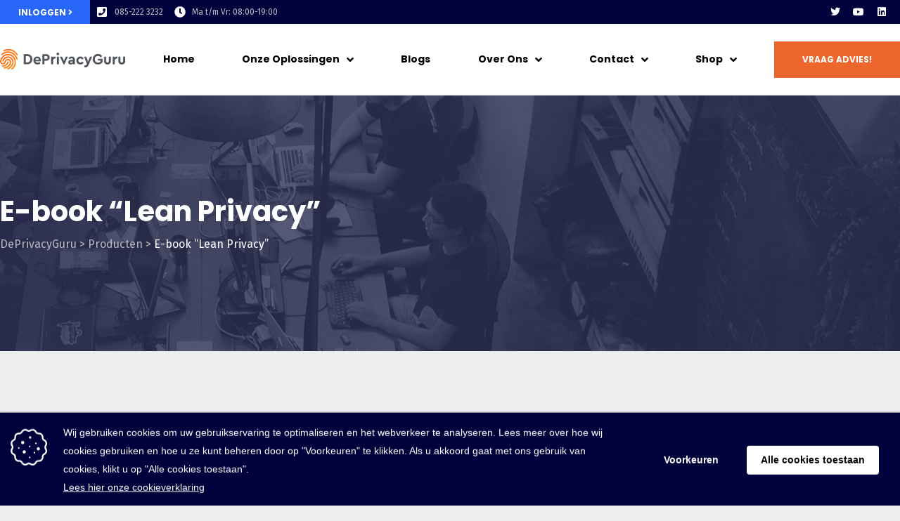

--- FILE ---
content_type: text/html; charset=UTF-8
request_url: https://deprivacyguru.nl/product/e-book-lean-privacy/
body_size: 27176
content:
<!DOCTYPE html>
<html lang="nl-NL">
<head>
	<meta charset="UTF-8">
	<meta name="viewport" content="width=device-width, initial-scale=1, shrink-to-fit=no">
	<meta name="mobile-web-app-capable" content="yes">
	<meta name="apple-mobile-web-app-capable" content="yes">
	<meta name="apple-mobile-web-app-title" content="DePrivacyGuru - “Privacy zonder gedoe”">
	<link rel="profile" href="http://gmpg.org/xfn/11">
	<link rel="pingback" href="https://deprivacyguru.nl/xmlrpc.php">
	
	<link rel="preload" href="/wp-content/plugins/elementor/assets/lib/eicons/fonts/eicons.woff2?5.6.2" as="style">
	<link rel="preload" href="https://fonts.googleapis.com/css?family=Roboto&display=swap" as="style">
	<meta name='robots' content='index, follow, max-image-preview:large, max-snippet:-1, max-video-preview:-1' />
	<style>img:is([sizes="auto" i], [sizes^="auto," i]) { contain-intrinsic-size: 3000px 1500px }</style>
	
	<!-- This site is optimized with the Yoast SEO plugin v26.7 - https://yoast.com/wordpress/plugins/seo/ -->
	<title>E-book &quot;Lean Privacy&quot; - DePrivacyGuru</title>
	<link rel="canonical" href="https://deprivacyguru.nl/product/e-book-lean-privacy/" />
	<meta property="og:locale" content="nl_NL" />
	<meta property="og:type" content="article" />
	<meta property="og:title" content="E-book &quot;Lean Privacy&quot; - DePrivacyGuru" />
	<meta property="og:description" content="De in mei 2018 ingevoerde Algemene Verordening Gegevensbescherming (AVG) kent Veel verplichtingen voor organisaties die persoonsgegevens verwerken. Sindsdien is er de nodige verwarring: hoe streng is die wet precies? Wat mag nu wel en niet?  Als gecertificeerd privacy professional (CIPP) helpt bedrijfsjurist en adviseur Nico Mookhoek organisaties om op een efficiënte manier te voldoen aan de voorwaarden van de AVG, zonder daarbij de eigen doelstellingen uit het oog te verliezen. In dit boek laat hij zien hoe de zorg voor privacy kan bijdragen aan de innovatie van bedrijfsprocessen. En hij legt uit hoe je met privacy klantvertrouwen kunt winnen en zelfs klantwaarde kunt creëren.  Hiervoor maakt hij gebruik van de principes uit het Leanmanagement, een beproefde methode om werkprocessen efficiënter te maken. Volg de stappen in dit boek en je zorgt ervoor dat jouw organisatie steeds de volledige controle heeft over de persoonsgegevens die worden verwerkt – opdat jij je kunt richten op dat waar je goed in bent." />
	<meta property="og:url" content="https://deprivacyguru.nl/product/e-book-lean-privacy/" />
	<meta property="og:site_name" content="DePrivacyGuru" />
	<meta property="article:modified_time" content="2020-10-28T09:06:10+00:00" />
	<meta property="og:image" content="https://deprivacyguru.nl/wp-content/uploads/2020/01/Boek-1.jpg" />
	<meta property="og:image:width" content="1920" />
	<meta property="og:image:height" content="1440" />
	<meta property="og:image:type" content="image/jpeg" />
	<meta name="twitter:card" content="summary_large_image" />
	<meta name="twitter:label1" content="Geschatte leestijd" />
	<meta name="twitter:data1" content="1 minuut" />
	<script type="application/ld+json" class="yoast-schema-graph">{"@context":"https://schema.org","@graph":[{"@type":"WebPage","@id":"https://deprivacyguru.nl/product/e-book-lean-privacy/","url":"https://deprivacyguru.nl/product/e-book-lean-privacy/","name":"E-book \"Lean Privacy\" - DePrivacyGuru","isPartOf":{"@id":"https://deprivacyguru.nl/#website"},"primaryImageOfPage":{"@id":"https://deprivacyguru.nl/product/e-book-lean-privacy/#primaryimage"},"image":{"@id":"https://deprivacyguru.nl/product/e-book-lean-privacy/#primaryimage"},"thumbnailUrl":"https://deprivacyguru.nl/wp-content/uploads/2020/01/Boek-1.jpg","datePublished":"2020-03-24T14:35:27+00:00","dateModified":"2020-10-28T09:06:10+00:00","breadcrumb":{"@id":"https://deprivacyguru.nl/product/e-book-lean-privacy/#breadcrumb"},"inLanguage":"nl-NL","potentialAction":[{"@type":"ReadAction","target":["https://deprivacyguru.nl/product/e-book-lean-privacy/"]}]},{"@type":"ImageObject","inLanguage":"nl-NL","@id":"https://deprivacyguru.nl/product/e-book-lean-privacy/#primaryimage","url":"https://deprivacyguru.nl/wp-content/uploads/2020/01/Boek-1.jpg","contentUrl":"https://deprivacyguru.nl/wp-content/uploads/2020/01/Boek-1.jpg","width":1920,"height":1440,"caption":"Efficient werken met de AVG"},{"@type":"BreadcrumbList","@id":"https://deprivacyguru.nl/product/e-book-lean-privacy/#breadcrumb","itemListElement":[{"@type":"ListItem","position":1,"name":"Home","item":"https://deprivacyguru.nl/"},{"@type":"ListItem","position":2,"name":"Winkel","item":"https://deprivacyguru.nl/winkel/"},{"@type":"ListItem","position":3,"name":"E-book &#8220;Lean Privacy&#8221;"}]},{"@type":"WebSite","@id":"https://deprivacyguru.nl/#website","url":"https://deprivacyguru.nl/","name":"DePrivacyGuru","description":"“Privacy zonder gedoe”","publisher":{"@id":"https://deprivacyguru.nl/#organization"},"potentialAction":[{"@type":"SearchAction","target":{"@type":"EntryPoint","urlTemplate":"https://deprivacyguru.nl/?s={search_term_string}"},"query-input":{"@type":"PropertyValueSpecification","valueRequired":true,"valueName":"search_term_string"}}],"inLanguage":"nl-NL"},{"@type":"Organization","@id":"https://deprivacyguru.nl/#organization","name":"DePrivacyGuru","url":"https://deprivacyguru.nl/","logo":{"@type":"ImageObject","inLanguage":"nl-NL","@id":"https://deprivacyguru.nl/#/schema/logo/image/","url":"https://deprivacyguru.nl/wp-content/uploads/2020/03/DePrivacyGuru-Logo-mail.png","contentUrl":"https://deprivacyguru.nl/wp-content/uploads/2020/03/DePrivacyGuru-Logo-mail.png","width":600,"height":95,"caption":"DePrivacyGuru"},"image":{"@id":"https://deprivacyguru.nl/#/schema/logo/image/"}}]}</script>
	<!-- / Yoast SEO plugin. -->


<link rel='dns-prefetch' href='//connect.facebook.net' />
<link rel="alternate" type="application/rss+xml" title="DePrivacyGuru &raquo; feed" href="https://deprivacyguru.nl/feed/" />
<link rel="alternate" type="application/rss+xml" title="DePrivacyGuru &raquo; reacties feed" href="https://deprivacyguru.nl/comments/feed/" />
		<!-- This site uses the Google Analytics by MonsterInsights plugin v9.8.0 - Using Analytics tracking - https://www.monsterinsights.com/ -->
							<script src="//www.googletagmanager.com/gtag/js?id=G-NSRZ7S0TLV"  data-cfasync="false" data-wpfc-render="false" type="text/javascript" async></script>
			<script data-cfasync="false" data-wpfc-render="false" type="text/javascript">
				var mi_version = '9.8.0';
				var mi_track_user = true;
				var mi_no_track_reason = '';
								var MonsterInsightsDefaultLocations = {"page_location":"https:\/\/deprivacyguru.nl\/product\/e-book-lean-privacy\/"};
								if ( typeof MonsterInsightsPrivacyGuardFilter === 'function' ) {
					var MonsterInsightsLocations = (typeof MonsterInsightsExcludeQuery === 'object') ? MonsterInsightsPrivacyGuardFilter( MonsterInsightsExcludeQuery ) : MonsterInsightsPrivacyGuardFilter( MonsterInsightsDefaultLocations );
				} else {
					var MonsterInsightsLocations = (typeof MonsterInsightsExcludeQuery === 'object') ? MonsterInsightsExcludeQuery : MonsterInsightsDefaultLocations;
				}

								var disableStrs = [
										'ga-disable-G-NSRZ7S0TLV',
									];

				/* Function to detect opted out users */
				function __gtagTrackerIsOptedOut() {
					for (var index = 0; index < disableStrs.length; index++) {
						if (document.cookie.indexOf(disableStrs[index] + '=true') > -1) {
							return true;
						}
					}

					return false;
				}

				/* Disable tracking if the opt-out cookie exists. */
				if (__gtagTrackerIsOptedOut()) {
					for (var index = 0; index < disableStrs.length; index++) {
						window[disableStrs[index]] = true;
					}
				}

				/* Opt-out function */
				function __gtagTrackerOptout() {
					for (var index = 0; index < disableStrs.length; index++) {
						document.cookie = disableStrs[index] + '=true; expires=Thu, 31 Dec 2099 23:59:59 UTC; path=/';
						window[disableStrs[index]] = true;
					}
				}

				if ('undefined' === typeof gaOptout) {
					function gaOptout() {
						__gtagTrackerOptout();
					}
				}
								window.dataLayer = window.dataLayer || [];

				window.MonsterInsightsDualTracker = {
					helpers: {},
					trackers: {},
				};
				if (mi_track_user) {
					function __gtagDataLayer() {
						dataLayer.push(arguments);
					}

					function __gtagTracker(type, name, parameters) {
						if (!parameters) {
							parameters = {};
						}

						if (parameters.send_to) {
							__gtagDataLayer.apply(null, arguments);
							return;
						}

						if (type === 'event') {
														parameters.send_to = monsterinsights_frontend.v4_id;
							var hookName = name;
							if (typeof parameters['event_category'] !== 'undefined') {
								hookName = parameters['event_category'] + ':' + name;
							}

							if (typeof MonsterInsightsDualTracker.trackers[hookName] !== 'undefined') {
								MonsterInsightsDualTracker.trackers[hookName](parameters);
							} else {
								__gtagDataLayer('event', name, parameters);
							}
							
						} else {
							__gtagDataLayer.apply(null, arguments);
						}
					}

					__gtagTracker('js', new Date());
					__gtagTracker('set', {
						'developer_id.dZGIzZG': true,
											});
					if ( MonsterInsightsLocations.page_location ) {
						__gtagTracker('set', MonsterInsightsLocations);
					}
										__gtagTracker('config', 'G-NSRZ7S0TLV', {"forceSSL":"true","link_attribution":"true"} );
										window.gtag = __gtagTracker;										(function () {
						/* https://developers.google.com/analytics/devguides/collection/analyticsjs/ */
						/* ga and __gaTracker compatibility shim. */
						var noopfn = function () {
							return null;
						};
						var newtracker = function () {
							return new Tracker();
						};
						var Tracker = function () {
							return null;
						};
						var p = Tracker.prototype;
						p.get = noopfn;
						p.set = noopfn;
						p.send = function () {
							var args = Array.prototype.slice.call(arguments);
							args.unshift('send');
							__gaTracker.apply(null, args);
						};
						var __gaTracker = function () {
							var len = arguments.length;
							if (len === 0) {
								return;
							}
							var f = arguments[len - 1];
							if (typeof f !== 'object' || f === null || typeof f.hitCallback !== 'function') {
								if ('send' === arguments[0]) {
									var hitConverted, hitObject = false, action;
									if ('event' === arguments[1]) {
										if ('undefined' !== typeof arguments[3]) {
											hitObject = {
												'eventAction': arguments[3],
												'eventCategory': arguments[2],
												'eventLabel': arguments[4],
												'value': arguments[5] ? arguments[5] : 1,
											}
										}
									}
									if ('pageview' === arguments[1]) {
										if ('undefined' !== typeof arguments[2]) {
											hitObject = {
												'eventAction': 'page_view',
												'page_path': arguments[2],
											}
										}
									}
									if (typeof arguments[2] === 'object') {
										hitObject = arguments[2];
									}
									if (typeof arguments[5] === 'object') {
										Object.assign(hitObject, arguments[5]);
									}
									if ('undefined' !== typeof arguments[1].hitType) {
										hitObject = arguments[1];
										if ('pageview' === hitObject.hitType) {
											hitObject.eventAction = 'page_view';
										}
									}
									if (hitObject) {
										action = 'timing' === arguments[1].hitType ? 'timing_complete' : hitObject.eventAction;
										hitConverted = mapArgs(hitObject);
										__gtagTracker('event', action, hitConverted);
									}
								}
								return;
							}

							function mapArgs(args) {
								var arg, hit = {};
								var gaMap = {
									'eventCategory': 'event_category',
									'eventAction': 'event_action',
									'eventLabel': 'event_label',
									'eventValue': 'event_value',
									'nonInteraction': 'non_interaction',
									'timingCategory': 'event_category',
									'timingVar': 'name',
									'timingValue': 'value',
									'timingLabel': 'event_label',
									'page': 'page_path',
									'location': 'page_location',
									'title': 'page_title',
									'referrer' : 'page_referrer',
								};
								for (arg in args) {
																		if (!(!args.hasOwnProperty(arg) || !gaMap.hasOwnProperty(arg))) {
										hit[gaMap[arg]] = args[arg];
									} else {
										hit[arg] = args[arg];
									}
								}
								return hit;
							}

							try {
								f.hitCallback();
							} catch (ex) {
							}
						};
						__gaTracker.create = newtracker;
						__gaTracker.getByName = newtracker;
						__gaTracker.getAll = function () {
							return [];
						};
						__gaTracker.remove = noopfn;
						__gaTracker.loaded = true;
						window['__gaTracker'] = __gaTracker;
					})();
									} else {
										console.log("");
					(function () {
						function __gtagTracker() {
							return null;
						}

						window['__gtagTracker'] = __gtagTracker;
						window['gtag'] = __gtagTracker;
					})();
									}
			</script>
			
							<!-- / Google Analytics by MonsterInsights -->
		<link rel='stylesheet' id='elementor-frontend-css' href='https://deprivacyguru.nl/wp-content/plugins/elementor/assets/css/frontend.min.css?ver=3.21.5' type='text/css' media='all' />
<link rel='stylesheet' id='elementor-post-158-css' href='https://deprivacyguru.nl/wp-content/uploads/elementor/css/post-158.css?ver=1760015278' type='text/css' media='all' />
<link rel='stylesheet' id='elementor-post-157-css' href='https://deprivacyguru.nl/wp-content/uploads/elementor/css/post-157.css?ver=1760006456' type='text/css' media='all' />
<link rel='stylesheet' id='magnific-popup-css' href='https://deprivacyguru.nl/wp-content/themes/consultek/assets/3rd/magnific-popup.css?ver=6.8.3' type='text/css' media='all' />
<link rel='stylesheet' id='opal-elementor-frontend-css' href='https://deprivacyguru.nl/wp-content/plugins/opal-widgets-for-elementor/assets/css/elementor-frontend.css?ver=6.8.3' type='text/css' media='all' />
<style id='wp-emoji-styles-inline-css' type='text/css'>

	img.wp-smiley, img.emoji {
		display: inline !important;
		border: none !important;
		box-shadow: none !important;
		height: 1em !important;
		width: 1em !important;
		margin: 0 0.07em !important;
		vertical-align: -0.1em !important;
		background: none !important;
		padding: 0 !important;
	}
</style>
<style id='classic-theme-styles-inline-css' type='text/css'>
/*! This file is auto-generated */
.wp-block-button__link{color:#fff;background-color:#32373c;border-radius:9999px;box-shadow:none;text-decoration:none;padding:calc(.667em + 2px) calc(1.333em + 2px);font-size:1.125em}.wp-block-file__button{background:#32373c;color:#fff;text-decoration:none}
</style>
<style id='global-styles-inline-css' type='text/css'>
:root{--wp--preset--aspect-ratio--square: 1;--wp--preset--aspect-ratio--4-3: 4/3;--wp--preset--aspect-ratio--3-4: 3/4;--wp--preset--aspect-ratio--3-2: 3/2;--wp--preset--aspect-ratio--2-3: 2/3;--wp--preset--aspect-ratio--16-9: 16/9;--wp--preset--aspect-ratio--9-16: 9/16;--wp--preset--color--black: #000000;--wp--preset--color--cyan-bluish-gray: #abb8c3;--wp--preset--color--white: #ffffff;--wp--preset--color--pale-pink: #f78da7;--wp--preset--color--vivid-red: #cf2e2e;--wp--preset--color--luminous-vivid-orange: #ff6900;--wp--preset--color--luminous-vivid-amber: #fcb900;--wp--preset--color--light-green-cyan: #7bdcb5;--wp--preset--color--vivid-green-cyan: #00d084;--wp--preset--color--pale-cyan-blue: #8ed1fc;--wp--preset--color--vivid-cyan-blue: #0693e3;--wp--preset--color--vivid-purple: #9b51e0;--wp--preset--gradient--vivid-cyan-blue-to-vivid-purple: linear-gradient(135deg,rgba(6,147,227,1) 0%,rgb(155,81,224) 100%);--wp--preset--gradient--light-green-cyan-to-vivid-green-cyan: linear-gradient(135deg,rgb(122,220,180) 0%,rgb(0,208,130) 100%);--wp--preset--gradient--luminous-vivid-amber-to-luminous-vivid-orange: linear-gradient(135deg,rgba(252,185,0,1) 0%,rgba(255,105,0,1) 100%);--wp--preset--gradient--luminous-vivid-orange-to-vivid-red: linear-gradient(135deg,rgba(255,105,0,1) 0%,rgb(207,46,46) 100%);--wp--preset--gradient--very-light-gray-to-cyan-bluish-gray: linear-gradient(135deg,rgb(238,238,238) 0%,rgb(169,184,195) 100%);--wp--preset--gradient--cool-to-warm-spectrum: linear-gradient(135deg,rgb(74,234,220) 0%,rgb(151,120,209) 20%,rgb(207,42,186) 40%,rgb(238,44,130) 60%,rgb(251,105,98) 80%,rgb(254,248,76) 100%);--wp--preset--gradient--blush-light-purple: linear-gradient(135deg,rgb(255,206,236) 0%,rgb(152,150,240) 100%);--wp--preset--gradient--blush-bordeaux: linear-gradient(135deg,rgb(254,205,165) 0%,rgb(254,45,45) 50%,rgb(107,0,62) 100%);--wp--preset--gradient--luminous-dusk: linear-gradient(135deg,rgb(255,203,112) 0%,rgb(199,81,192) 50%,rgb(65,88,208) 100%);--wp--preset--gradient--pale-ocean: linear-gradient(135deg,rgb(255,245,203) 0%,rgb(182,227,212) 50%,rgb(51,167,181) 100%);--wp--preset--gradient--electric-grass: linear-gradient(135deg,rgb(202,248,128) 0%,rgb(113,206,126) 100%);--wp--preset--gradient--midnight: linear-gradient(135deg,rgb(2,3,129) 0%,rgb(40,116,252) 100%);--wp--preset--font-size--small: 13px;--wp--preset--font-size--medium: 20px;--wp--preset--font-size--large: 36px;--wp--preset--font-size--x-large: 42px;--wp--preset--spacing--20: 0.44rem;--wp--preset--spacing--30: 0.67rem;--wp--preset--spacing--40: 1rem;--wp--preset--spacing--50: 1.5rem;--wp--preset--spacing--60: 2.25rem;--wp--preset--spacing--70: 3.38rem;--wp--preset--spacing--80: 5.06rem;--wp--preset--shadow--natural: 6px 6px 9px rgba(0, 0, 0, 0.2);--wp--preset--shadow--deep: 12px 12px 50px rgba(0, 0, 0, 0.4);--wp--preset--shadow--sharp: 6px 6px 0px rgba(0, 0, 0, 0.2);--wp--preset--shadow--outlined: 6px 6px 0px -3px rgba(255, 255, 255, 1), 6px 6px rgba(0, 0, 0, 1);--wp--preset--shadow--crisp: 6px 6px 0px rgba(0, 0, 0, 1);}:where(.is-layout-flex){gap: 0.5em;}:where(.is-layout-grid){gap: 0.5em;}body .is-layout-flex{display: flex;}.is-layout-flex{flex-wrap: wrap;align-items: center;}.is-layout-flex > :is(*, div){margin: 0;}body .is-layout-grid{display: grid;}.is-layout-grid > :is(*, div){margin: 0;}:where(.wp-block-columns.is-layout-flex){gap: 2em;}:where(.wp-block-columns.is-layout-grid){gap: 2em;}:where(.wp-block-post-template.is-layout-flex){gap: 1.25em;}:where(.wp-block-post-template.is-layout-grid){gap: 1.25em;}.has-black-color{color: var(--wp--preset--color--black) !important;}.has-cyan-bluish-gray-color{color: var(--wp--preset--color--cyan-bluish-gray) !important;}.has-white-color{color: var(--wp--preset--color--white) !important;}.has-pale-pink-color{color: var(--wp--preset--color--pale-pink) !important;}.has-vivid-red-color{color: var(--wp--preset--color--vivid-red) !important;}.has-luminous-vivid-orange-color{color: var(--wp--preset--color--luminous-vivid-orange) !important;}.has-luminous-vivid-amber-color{color: var(--wp--preset--color--luminous-vivid-amber) !important;}.has-light-green-cyan-color{color: var(--wp--preset--color--light-green-cyan) !important;}.has-vivid-green-cyan-color{color: var(--wp--preset--color--vivid-green-cyan) !important;}.has-pale-cyan-blue-color{color: var(--wp--preset--color--pale-cyan-blue) !important;}.has-vivid-cyan-blue-color{color: var(--wp--preset--color--vivid-cyan-blue) !important;}.has-vivid-purple-color{color: var(--wp--preset--color--vivid-purple) !important;}.has-black-background-color{background-color: var(--wp--preset--color--black) !important;}.has-cyan-bluish-gray-background-color{background-color: var(--wp--preset--color--cyan-bluish-gray) !important;}.has-white-background-color{background-color: var(--wp--preset--color--white) !important;}.has-pale-pink-background-color{background-color: var(--wp--preset--color--pale-pink) !important;}.has-vivid-red-background-color{background-color: var(--wp--preset--color--vivid-red) !important;}.has-luminous-vivid-orange-background-color{background-color: var(--wp--preset--color--luminous-vivid-orange) !important;}.has-luminous-vivid-amber-background-color{background-color: var(--wp--preset--color--luminous-vivid-amber) !important;}.has-light-green-cyan-background-color{background-color: var(--wp--preset--color--light-green-cyan) !important;}.has-vivid-green-cyan-background-color{background-color: var(--wp--preset--color--vivid-green-cyan) !important;}.has-pale-cyan-blue-background-color{background-color: var(--wp--preset--color--pale-cyan-blue) !important;}.has-vivid-cyan-blue-background-color{background-color: var(--wp--preset--color--vivid-cyan-blue) !important;}.has-vivid-purple-background-color{background-color: var(--wp--preset--color--vivid-purple) !important;}.has-black-border-color{border-color: var(--wp--preset--color--black) !important;}.has-cyan-bluish-gray-border-color{border-color: var(--wp--preset--color--cyan-bluish-gray) !important;}.has-white-border-color{border-color: var(--wp--preset--color--white) !important;}.has-pale-pink-border-color{border-color: var(--wp--preset--color--pale-pink) !important;}.has-vivid-red-border-color{border-color: var(--wp--preset--color--vivid-red) !important;}.has-luminous-vivid-orange-border-color{border-color: var(--wp--preset--color--luminous-vivid-orange) !important;}.has-luminous-vivid-amber-border-color{border-color: var(--wp--preset--color--luminous-vivid-amber) !important;}.has-light-green-cyan-border-color{border-color: var(--wp--preset--color--light-green-cyan) !important;}.has-vivid-green-cyan-border-color{border-color: var(--wp--preset--color--vivid-green-cyan) !important;}.has-pale-cyan-blue-border-color{border-color: var(--wp--preset--color--pale-cyan-blue) !important;}.has-vivid-cyan-blue-border-color{border-color: var(--wp--preset--color--vivid-cyan-blue) !important;}.has-vivid-purple-border-color{border-color: var(--wp--preset--color--vivid-purple) !important;}.has-vivid-cyan-blue-to-vivid-purple-gradient-background{background: var(--wp--preset--gradient--vivid-cyan-blue-to-vivid-purple) !important;}.has-light-green-cyan-to-vivid-green-cyan-gradient-background{background: var(--wp--preset--gradient--light-green-cyan-to-vivid-green-cyan) !important;}.has-luminous-vivid-amber-to-luminous-vivid-orange-gradient-background{background: var(--wp--preset--gradient--luminous-vivid-amber-to-luminous-vivid-orange) !important;}.has-luminous-vivid-orange-to-vivid-red-gradient-background{background: var(--wp--preset--gradient--luminous-vivid-orange-to-vivid-red) !important;}.has-very-light-gray-to-cyan-bluish-gray-gradient-background{background: var(--wp--preset--gradient--very-light-gray-to-cyan-bluish-gray) !important;}.has-cool-to-warm-spectrum-gradient-background{background: var(--wp--preset--gradient--cool-to-warm-spectrum) !important;}.has-blush-light-purple-gradient-background{background: var(--wp--preset--gradient--blush-light-purple) !important;}.has-blush-bordeaux-gradient-background{background: var(--wp--preset--gradient--blush-bordeaux) !important;}.has-luminous-dusk-gradient-background{background: var(--wp--preset--gradient--luminous-dusk) !important;}.has-pale-ocean-gradient-background{background: var(--wp--preset--gradient--pale-ocean) !important;}.has-electric-grass-gradient-background{background: var(--wp--preset--gradient--electric-grass) !important;}.has-midnight-gradient-background{background: var(--wp--preset--gradient--midnight) !important;}.has-small-font-size{font-size: var(--wp--preset--font-size--small) !important;}.has-medium-font-size{font-size: var(--wp--preset--font-size--medium) !important;}.has-large-font-size{font-size: var(--wp--preset--font-size--large) !important;}.has-x-large-font-size{font-size: var(--wp--preset--font-size--x-large) !important;}
:where(.wp-block-post-template.is-layout-flex){gap: 1.25em;}:where(.wp-block-post-template.is-layout-grid){gap: 1.25em;}
:where(.wp-block-columns.is-layout-flex){gap: 2em;}:where(.wp-block-columns.is-layout-grid){gap: 2em;}
:root :where(.wp-block-pullquote){font-size: 1.5em;line-height: 1.6;}
</style>
<link rel='stylesheet' id='contact-form-7-css' href='https://deprivacyguru.nl/wp-content/plugins/contact-form-7/includes/css/styles.css?ver=6.1.4' type='text/css' media='all' />
<link rel='stylesheet' id='isotope-css-css' href='https://deprivacyguru.nl/wp-content/plugins/opal-portfolios/assets/css/isotype.min.css?ver=1' type='text/css' media='all' />
<link rel='stylesheet' id='opal-portfolio-style-css' href='https://deprivacyguru.nl/wp-content/plugins/opal-portfolios/assets/css/style.css?ver=6.8.3' type='text/css' media='all' />
<link rel='stylesheet' id='lightgallery-css-css' href='https://deprivacyguru.nl/wp-content/plugins/opal-portfolios/assets/3rd/lightgallery/css/lightgallery.min.css?ver=6.8.3' type='text/css' media='all' />
<link rel='stylesheet' id='lg-transitions-css' href='https://deprivacyguru.nl/wp-content/plugins/opal-portfolios/assets/3rd/lightgallery/css/lg-transitions.min.css?ver=6.8.3' type='text/css' media='all' />
<link rel='stylesheet' id='swiper-css-css' href='https://deprivacyguru.nl/wp-content/plugins/opal-portfolios/assets/3rd/swiper/swiper.css?ver=6.8.3' type='text/css' media='all' />
<link rel='stylesheet' id='opalservice-frontend-css-css' href='https://deprivacyguru.nl/wp-content/plugins/opal-service/assets/css/style.css?ver=1.0' type='text/css' media='all' />
<link rel='stylesheet' id='owl-carousel-css-css' href='https://deprivacyguru.nl/wp-content/plugins/opal-service/assets/js/owl-carousel/owl.carousel.css?ver=1.2.2' type='text/css' media='all' />
<link rel='stylesheet' id='bootstrap-vertical-tabs-min-css-css' href='https://deprivacyguru.nl/wp-content/plugins/opal-service/assets/css/bootstrap.vertical-tabs.min.css?ver=1.2.2' type='text/css' media='all' />
<link rel='stylesheet' id='fontpicker-fonts-consultek-css-css' href='https://deprivacyguru.nl/wp-content/plugins/opal-service/assets/css/fontpicker/consultek/iconsultek.css?ver=1.0' type='text/css' media='all' />
<link rel='stylesheet' id='rs-plugin-settings-css' href='https://deprivacyguru.nl/wp-content/plugins/revslider/public/assets/css/rs6.css?ver=6.1.3' type='text/css' media='all' />
<style id='rs-plugin-settings-inline-css' type='text/css'>
#rs-demo-id {}
</style>
<link rel='stylesheet' id='photoswipe-css' href='https://deprivacyguru.nl/wp-content/plugins/woocommerce/assets/css/photoswipe/photoswipe.min.css?ver=10.4.3' type='text/css' media='all' />
<link rel='stylesheet' id='photoswipe-default-skin-css' href='https://deprivacyguru.nl/wp-content/plugins/woocommerce/assets/css/photoswipe/default-skin/default-skin.min.css?ver=10.4.3' type='text/css' media='all' />
<style id='woocommerce-inline-inline-css' type='text/css'>
.woocommerce form .form-row .required { visibility: visible; }
</style>
<link rel='stylesheet' id='wpcf7-redirect-script-frontend-css' href='https://deprivacyguru.nl/wp-content/plugins/wpcf7-redirect/build/assets/frontend-script.css?ver=2c532d7e2be36f6af233' type='text/css' media='all' />
<link rel='stylesheet' id='bookly-ladda.min.css-css' href='https://deprivacyguru.nl/wp-content/plugins/bookly-responsive-appointment-booking-tool/frontend/resources/css/ladda.min.css?ver=26.3' type='text/css' media='all' />
<link rel='stylesheet' id='bookly-tailwind.css-css' href='https://deprivacyguru.nl/wp-content/plugins/bookly-responsive-appointment-booking-tool/backend/resources/tailwind/tailwind.css?ver=26.3' type='text/css' media='all' />
<link rel='stylesheet' id='bookly-modern-booking-form-calendar.css-css' href='https://deprivacyguru.nl/wp-content/plugins/bookly-responsive-appointment-booking-tool/frontend/resources/css/modern-booking-form-calendar.css?ver=26.3' type='text/css' media='all' />
<link rel='stylesheet' id='bookly-bootstrap-icons.min.css-css' href='https://deprivacyguru.nl/wp-content/plugins/bookly-responsive-appointment-booking-tool/frontend/resources/css/bootstrap-icons.min.css?ver=26.3' type='text/css' media='all' />
<link rel='stylesheet' id='bookly-intlTelInput.css-css' href='https://deprivacyguru.nl/wp-content/plugins/bookly-responsive-appointment-booking-tool/frontend/resources/css/intlTelInput.css?ver=26.3' type='text/css' media='all' />
<link rel='stylesheet' id='bookly-bookly-main.css-css' href='https://deprivacyguru.nl/wp-content/plugins/bookly-responsive-appointment-booking-tool/frontend/resources/css/bookly-main.css?ver=26.3' type='text/css' media='all' />
<link rel='stylesheet' id='bookly-bootstrap.min.css-css' href='https://deprivacyguru.nl/wp-content/plugins/bookly-responsive-appointment-booking-tool/backend/resources/bootstrap/css/bootstrap.min.css?ver=26.3' type='text/css' media='all' />
<link rel='stylesheet' id='bookly-customer-profile.css-css' href='https://deprivacyguru.nl/wp-content/plugins/bookly-addon-pro/frontend/modules/customer_profile/resources/css/customer-profile.css?ver=9.2' type='text/css' media='all' />
<link rel='stylesheet' id='elementor-icons-css' href='https://deprivacyguru.nl/wp-content/plugins/elementor/assets/lib/eicons/css/elementor-icons.min.css?ver=5.29.0' type='text/css' media='all' />
<link rel='stylesheet' id='swiper-css' href='https://deprivacyguru.nl/wp-content/plugins/elementor/assets/lib/swiper/v8/css/swiper.min.css?ver=8.4.5' type='text/css' media='all' />
<link rel='stylesheet' id='elementor-post-834-css' href='https://deprivacyguru.nl/wp-content/uploads/elementor/css/post-834.css?ver=1760006498' type='text/css' media='all' />
<link rel='stylesheet' id='elementor-pro-css' href='https://deprivacyguru.nl/wp-content/plugins/elementor-pro/assets/css/frontend.min.css?ver=3.20.1' type='text/css' media='all' />
<link rel='stylesheet' id='elementor-global-css' href='https://deprivacyguru.nl/wp-content/uploads/elementor/css/global.css?ver=1760007782' type='text/css' media='all' />
<link rel='stylesheet' id='elementor-post-1431-css' href='https://deprivacyguru.nl/wp-content/uploads/elementor/css/post-1431.css?ver=1760016571' type='text/css' media='all' />
<link rel='stylesheet' id='elementor-post-1118-css' href='https://deprivacyguru.nl/wp-content/uploads/elementor/css/post-1118.css?ver=1760011577' type='text/css' media='all' />
<link rel='stylesheet' id='mollie-applepaydirect-css' href='https://deprivacyguru.nl/wp-content/plugins/mollie-payments-for-woocommerce/public/css/mollie-applepaydirect.min.css?ver=1765854254' type='text/css' media='screen' />
<link rel='stylesheet' id='consultek-styles-css' href='https://deprivacyguru.nl/wp-content/themes/consultek/style.min.css?ver=1.0.3.1724918642' type='text/css' media='all' />
<link rel='stylesheet' id='select2-css' href='https://deprivacyguru.nl/wp-content/plugins/woocommerce/assets/css/select2.css?ver=10.4.3' type='text/css' media='all' />
<link rel='stylesheet' id='google-fonts-1-css' href='https://fonts.googleapis.com/css?family=Fira+Sans%3A100%2C100italic%2C200%2C200italic%2C300%2C300italic%2C400%2C400italic%2C500%2C500italic%2C600%2C600italic%2C700%2C700italic%2C800%2C800italic%2C900%2C900italic%7CPoppins%3A100%2C100italic%2C200%2C200italic%2C300%2C300italic%2C400%2C400italic%2C500%2C500italic%2C600%2C600italic%2C700%2C700italic%2C800%2C800italic%2C900%2C900italic&#038;display=auto&#038;ver=6.8.3' type='text/css' media='all' />
<link rel='stylesheet' id='elementor-icons-shared-0-css' href='https://deprivacyguru.nl/wp-content/plugins/elementor/assets/lib/font-awesome/css/fontawesome.min.css?ver=5.15.3' type='text/css' media='all' />
<link rel='stylesheet' id='elementor-icons-fa-brands-css' href='https://deprivacyguru.nl/wp-content/plugins/elementor/assets/lib/font-awesome/css/brands.min.css?ver=5.15.3' type='text/css' media='all' />
<link rel='stylesheet' id='elementor-icons-fa-solid-css' href='https://deprivacyguru.nl/wp-content/plugins/elementor/assets/lib/font-awesome/css/solid.min.css?ver=5.15.3' type='text/css' media='all' />
<link rel="preconnect" href="https://fonts.gstatic.com/" crossorigin><script type="text/javascript" src="https://deprivacyguru.nl/wp-includes/js/jquery/jquery.min.js?ver=3.7.1" id="jquery-core-js"></script>
<script type="text/javascript" src="https://deprivacyguru.nl/wp-includes/js/jquery/jquery-migrate.min.js?ver=3.4.1" id="jquery-migrate-js"></script>
<script type="text/javascript" src="https://deprivacyguru.nl/wp-content/plugins/google-analytics-for-wordpress/assets/js/frontend-gtag.min.js?ver=9.8.0" id="monsterinsights-frontend-script-js" async="async" data-wp-strategy="async"></script>
<script data-cfasync="false" data-wpfc-render="false" type="text/javascript" id='monsterinsights-frontend-script-js-extra'>/* <![CDATA[ */
var monsterinsights_frontend = {"js_events_tracking":"true","download_extensions":"doc,pdf,ppt,zip,xls,docx,pptx,xlsx","inbound_paths":"[{\"path\":\"\\\/go\\\/\",\"label\":\"affiliate\"},{\"path\":\"\\\/recommend\\\/\",\"label\":\"affiliate\"}]","home_url":"https:\/\/deprivacyguru.nl","hash_tracking":"false","v4_id":"G-NSRZ7S0TLV"};/* ]]> */
</script>
<script type="text/javascript" src="https://deprivacyguru.nl/wp-content/plugins/revslider/public/assets/js/revolution.tools.min.js?ver=6.0" id="tp-tools-js"></script>
<script type="text/javascript" src="https://deprivacyguru.nl/wp-content/plugins/revslider/public/assets/js/rs6.min.js?ver=6.1.3" id="revmin-js"></script>
<script type="text/javascript" src="https://deprivacyguru.nl/wp-content/plugins/woocommerce/assets/js/jquery-blockui/jquery.blockUI.min.js?ver=2.7.0-wc.10.4.3" id="wc-jquery-blockui-js" defer="defer" data-wp-strategy="defer"></script>
<script type="text/javascript" id="wc-add-to-cart-js-extra">
/* <![CDATA[ */
var wc_add_to_cart_params = {"ajax_url":"\/wp-admin\/admin-ajax.php","wc_ajax_url":"\/?wc-ajax=%%endpoint%%","i18n_view_cart":"Bekijk winkelwagen","cart_url":"https:\/\/deprivacyguru.nl\/winkel\/winkelmand\/","is_cart":"","cart_redirect_after_add":"no"};
/* ]]> */
</script>
<script type="text/javascript" src="https://deprivacyguru.nl/wp-content/plugins/woocommerce/assets/js/frontend/add-to-cart.min.js?ver=10.4.3" id="wc-add-to-cart-js" defer="defer" data-wp-strategy="defer"></script>
<script type="text/javascript" src="https://deprivacyguru.nl/wp-content/plugins/woocommerce/assets/js/zoom/jquery.zoom.min.js?ver=1.7.21-wc.10.4.3" id="wc-zoom-js" defer="defer" data-wp-strategy="defer"></script>
<script type="text/javascript" src="https://deprivacyguru.nl/wp-content/plugins/woocommerce/assets/js/flexslider/jquery.flexslider.min.js?ver=2.7.2-wc.10.4.3" id="wc-flexslider-js" defer="defer" data-wp-strategy="defer"></script>
<script type="text/javascript" src="https://deprivacyguru.nl/wp-content/plugins/woocommerce/assets/js/photoswipe/photoswipe.min.js?ver=4.1.1-wc.10.4.3" id="wc-photoswipe-js" defer="defer" data-wp-strategy="defer"></script>
<script type="text/javascript" src="https://deprivacyguru.nl/wp-content/plugins/woocommerce/assets/js/photoswipe/photoswipe-ui-default.min.js?ver=4.1.1-wc.10.4.3" id="wc-photoswipe-ui-default-js" defer="defer" data-wp-strategy="defer"></script>
<script type="text/javascript" id="wc-single-product-js-extra">
/* <![CDATA[ */
var wc_single_product_params = {"i18n_required_rating_text":"Selecteer een waardering","i18n_rating_options":["1 van de 5 sterren","2 van de 5 sterren","3 van de 5 sterren","4 van de 5 sterren","5 van de 5 sterren"],"i18n_product_gallery_trigger_text":"Afbeeldinggalerij in volledig scherm bekijken","review_rating_required":"yes","flexslider":{"rtl":false,"animation":"slide","smoothHeight":true,"directionNav":false,"controlNav":"thumbnails","slideshow":false,"animationSpeed":500,"animationLoop":false,"allowOneSlide":false},"zoom_enabled":"1","zoom_options":[],"photoswipe_enabled":"1","photoswipe_options":{"shareEl":false,"closeOnScroll":false,"history":false,"hideAnimationDuration":0,"showAnimationDuration":0},"flexslider_enabled":"1"};
/* ]]> */
</script>
<script type="text/javascript" src="https://deprivacyguru.nl/wp-content/plugins/woocommerce/assets/js/frontend/single-product.min.js?ver=10.4.3" id="wc-single-product-js" defer="defer" data-wp-strategy="defer"></script>
<script type="text/javascript" src="https://deprivacyguru.nl/wp-content/plugins/woocommerce/assets/js/js-cookie/js.cookie.min.js?ver=2.1.4-wc.10.4.3" id="wc-js-cookie-js" defer="defer" data-wp-strategy="defer"></script>
<script type="text/javascript" id="woocommerce-js-extra">
/* <![CDATA[ */
var woocommerce_params = {"ajax_url":"\/wp-admin\/admin-ajax.php","wc_ajax_url":"\/?wc-ajax=%%endpoint%%","i18n_password_show":"Wachtwoord weergeven","i18n_password_hide":"Wachtwoord verbergen"};
/* ]]> */
</script>
<script type="text/javascript" src="https://deprivacyguru.nl/wp-content/plugins/woocommerce/assets/js/frontend/woocommerce.min.js?ver=10.4.3" id="woocommerce-js" defer="defer" data-wp-strategy="defer"></script>
<script type="text/javascript" src="https://connect.facebook.net/nl_NL/sdk.js?ver=6.8.3" id="bookly-sdk.js-js"></script>
<script type="text/javascript" src="https://deprivacyguru.nl/wp-content/plugins/bookly-responsive-appointment-booking-tool/frontend/resources/js/spin.min.js?ver=26.3" id="bookly-spin.min.js-js"></script>
<script type="text/javascript" id="bookly-globals-js-extra">
/* <![CDATA[ */
var BooklyL10nGlobal = {"csrf_token":"c2aa36ad19","ajax_url_backend":"https:\/\/deprivacyguru.nl\/wp-admin\/admin-ajax.php","ajax_url_frontend":"https:\/\/deprivacyguru.nl\/wp-admin\/admin-ajax.php","mjsTimeFormat":"HH:mm","datePicker":{"format":"D MMMM YYYY","monthNames":["januari","februari","maart","april","mei","juni","juli","augustus","september","oktober","november","december"],"daysOfWeek":["zo","ma","di","wo","do","vr","za"],"firstDay":1,"monthNamesShort":["jan","feb","mrt","apr","mei","jun","jul","aug","sep","okt","nov","dec"],"dayNames":["zondag","maandag","dinsdag","woensdag","donderdag","vrijdag","zaterdag"],"dayNamesShort":["zo","ma","di","wo","do","vr","za"],"meridiem":{"am":"am","pm":"pm","AM":"AM","PM":"PM"}},"dateRange":{"format":"D MMMM YYYY","applyLabel":"Toepassen","cancelLabel":"Annuleren","fromLabel":"Van","toLabel":"Aan","customRangeLabel":"Aangepast bereik","tomorrow":"Morgen","today":"Vandaag","anyTime":"Elk moment","yesterday":"Gisteren","last_7":"Afgelopen 7 dagen","last_30":"Afgelopen 30 dagen","next_7":"Volgende 7 dagen","next_30":"Volgende 30 dagen","thisMonth":"Deze maand","nextMonth":"Volgende maand","lastMonth":"Afgelopen maand","firstDay":1},"l10n":{"apply":"Toepassen","cancel":"Annuleren","areYouSure":"Weet je het zeker?"},"addons":["pro"],"cloud_products":"","data":{}};
/* ]]> */
</script>
<script type="text/javascript" src="https://deprivacyguru.nl/wp-content/plugins/bookly-responsive-appointment-booking-tool/frontend/resources/js/ladda.min.js?ver=26.3" id="bookly-ladda.min.js-js"></script>
<script type="text/javascript" src="https://deprivacyguru.nl/wp-content/plugins/bookly-responsive-appointment-booking-tool/backend/resources/js/moment.min.js?ver=26.3" id="bookly-moment.min.js-js"></script>
<script type="text/javascript" src="https://deprivacyguru.nl/wp-content/plugins/bookly-responsive-appointment-booking-tool/frontend/resources/js/hammer.min.js?ver=26.3" id="bookly-hammer.min.js-js"></script>
<script type="text/javascript" src="https://deprivacyguru.nl/wp-content/plugins/bookly-responsive-appointment-booking-tool/frontend/resources/js/jquery.hammer.min.js?ver=26.3" id="bookly-jquery.hammer.min.js-js"></script>
<script type="text/javascript" src="https://deprivacyguru.nl/wp-content/plugins/bookly-responsive-appointment-booking-tool/frontend/resources/js/qrcode.js?ver=26.3" id="bookly-qrcode.js-js"></script>
<script type="text/javascript" id="bookly-bookly.min.js-js-extra">
/* <![CDATA[ */
var BooklyL10n = {"ajaxurl":"https:\/\/deprivacyguru.nl\/wp-admin\/admin-ajax.php","csrf_token":"c2aa36ad19","months":["januari","februari","maart","april","mei","juni","juli","augustus","september","oktober","november","december"],"days":["zondag","maandag","dinsdag","woensdag","donderdag","vrijdag","zaterdag"],"daysShort":["zo","ma","di","wo","do","vr","za"],"monthsShort":["jan","feb","mrt","apr","mei","jun","jul","aug","sep","okt","nov","dec"],"show_more":"Laat meer zien","sessionHasExpired":"Uw sessie is verlopen. Druk op \"Ok\" om de pagina te verversen."};
/* ]]> */
</script>
<script type="text/javascript" src="https://deprivacyguru.nl/wp-content/plugins/bookly-responsive-appointment-booking-tool/frontend/resources/js/bookly.min.js?ver=26.3" id="bookly-bookly.min.js-js"></script>
<script type="text/javascript" src="https://deprivacyguru.nl/wp-content/plugins/bookly-responsive-appointment-booking-tool/frontend/resources/js/intlTelInput.min.js?ver=26.3" id="bookly-intlTelInput.min.js-js"></script>
<script type="text/javascript" id="bookly-customer-profile.js-js-extra">
/* <![CDATA[ */
var BooklyCustomerProfileL10n = {"csrf_token":"c2aa36ad19","show_more":"Laat meer zien"};
/* ]]> */
</script>
<script type="text/javascript" src="https://deprivacyguru.nl/wp-content/plugins/bookly-addon-pro/frontend/modules/customer_profile/resources/js/customer-profile.js?ver=9.2" id="bookly-customer-profile.js-js"></script>
<script type="text/javascript" src="https://deprivacyguru.nl/wp-content/plugins/woocommerce/assets/js/selectWoo/selectWoo.full.min.js?ver=1.0.9-wc.10.4.3" id="selectWoo-js" defer="defer" data-wp-strategy="defer"></script>
<link rel="https://api.w.org/" href="https://deprivacyguru.nl/wp-json/" /><link rel="alternate" title="JSON" type="application/json" href="https://deprivacyguru.nl/wp-json/wp/v2/product/1431" /><link rel="EditURI" type="application/rsd+xml" title="RSD" href="https://deprivacyguru.nl/xmlrpc.php?rsd" />
<meta name="generator" content="WordPress 6.8.3" />
<meta name="generator" content="WooCommerce 10.4.3" />
<link rel='shortlink' href='https://deprivacyguru.nl/?p=1431' />
<link rel="alternate" title="oEmbed (JSON)" type="application/json+oembed" href="https://deprivacyguru.nl/wp-json/oembed/1.0/embed?url=https%3A%2F%2Fdeprivacyguru.nl%2Fproduct%2Fe-book-lean-privacy%2F" />
<link rel="alternate" title="oEmbed (XML)" type="text/xml+oembed" href="https://deprivacyguru.nl/wp-json/oembed/1.0/embed?url=https%3A%2F%2Fdeprivacyguru.nl%2Fproduct%2Fe-book-lean-privacy%2F&#038;format=xml" />
			<script async id="praivacy" src="https://cdn.cookiecode.nl/scripts/praivacy.dist.min.js" data-domain="deprivacyguru.nl"  data-lang="nl"></script>
      <script>
      jQuery(document).ready(function(){
          jQuery( ".praivacy-settings, .cookiecode-settings" ).bind( "click", function() {
              Praivacy.showSettings();
          });
      });
      </script>
	<style type="text/css" id="tve_global_variables">:root{--tcb-background-author-image:url(https://deprivacyguru.nl/wp-content/plugins/thrive-leads/tcb/editor/css/images/author_image.png);--tcb-background-user-image:url();--tcb-background-featured-image-thumbnail:url(https://deprivacyguru.nl/wp-content/uploads/2020/01/Boek-1.jpg);}</style>	<noscript><style>.woocommerce-product-gallery{ opacity: 1 !important; }</style></noscript>
	<meta name="generator" content="Elementor 3.21.5; features: e_optimized_assets_loading, additional_custom_breakpoints; settings: css_print_method-external, google_font-enabled, font_display-auto">
<meta name="generator" content="Powered by Slider Revolution 6.1.3 - responsive, Mobile-Friendly Slider Plugin for WordPress with comfortable drag and drop interface." />
		<script type="text/javascript">
			var ajaxurl = 'https://deprivacyguru.nl/wp-admin/admin-ajax.php';
			var opalsiteurl = 'https://deprivacyguru.nl/wp-content/themes/consultek';
		</script>
		<style type="text/css" id="thrive-default-styles"></style><link rel="icon" href="https://deprivacyguru.nl/wp-content/uploads/2020/02/Favicon.jpg" sizes="32x32" />
<link rel="icon" href="https://deprivacyguru.nl/wp-content/uploads/2020/02/Favicon.jpg" sizes="192x192" />
<link rel="apple-touch-icon" href="https://deprivacyguru.nl/wp-content/uploads/2020/02/Favicon.jpg" />
<meta name="msapplication-TileImage" content="https://deprivacyguru.nl/wp-content/uploads/2020/02/Favicon.jpg" />
<script type="text/javascript">function setREVStartSize(t){try{var h,e=document.getElementById(t.c).parentNode.offsetWidth;if(e=0===e||isNaN(e)?window.innerWidth:e,t.tabw=void 0===t.tabw?0:parseInt(t.tabw),t.thumbw=void 0===t.thumbw?0:parseInt(t.thumbw),t.tabh=void 0===t.tabh?0:parseInt(t.tabh),t.thumbh=void 0===t.thumbh?0:parseInt(t.thumbh),t.tabhide=void 0===t.tabhide?0:parseInt(t.tabhide),t.thumbhide=void 0===t.thumbhide?0:parseInt(t.thumbhide),t.mh=void 0===t.mh||""==t.mh||"auto"===t.mh?0:parseInt(t.mh,0),"fullscreen"===t.layout||"fullscreen"===t.l)h=Math.max(t.mh,window.innerHeight);else{for(var i in t.gw=Array.isArray(t.gw)?t.gw:[t.gw],t.rl)void 0!==t.gw[i]&&0!==t.gw[i]||(t.gw[i]=t.gw[i-1]);for(var i in t.gh=void 0===t.el||""===t.el||Array.isArray(t.el)&&0==t.el.length?t.gh:t.el,t.gh=Array.isArray(t.gh)?t.gh:[t.gh],t.rl)void 0!==t.gh[i]&&0!==t.gh[i]||(t.gh[i]=t.gh[i-1]);var r,a=new Array(t.rl.length),n=0;for(var i in t.tabw=t.tabhide>=e?0:t.tabw,t.thumbw=t.thumbhide>=e?0:t.thumbw,t.tabh=t.tabhide>=e?0:t.tabh,t.thumbh=t.thumbhide>=e?0:t.thumbh,t.rl)a[i]=t.rl[i]<window.innerWidth?0:t.rl[i];for(var i in r=a[0],a)r>a[i]&&0<a[i]&&(r=a[i],n=i);var d=e>t.gw[n]+t.tabw+t.thumbw?1:(e-(t.tabw+t.thumbw))/t.gw[n];h=t.gh[n]*d+(t.tabh+t.thumbh)}void 0===window.rs_init_css&&(window.rs_init_css=document.head.appendChild(document.createElement("style"))),document.getElementById(t.c).height=h,window.rs_init_css.innerHTML+="#"+t.c+"_wrapper { height: "+h+"px }"}catch(t){console.log("Failure at Presize of Slider:"+t)}};</script>
		<style type="text/css" id="wp-custom-css">
			.elementor-widget-opal-button .elementor-button:hover {
  background: #2766F6 !important;
}
.elementor-button-primary .elementor-button:hover {
  background: #2766F6 !important;
}
.elementor-button-outline-pirmary .elementor-button:hover {
  background: transparent !important;
  border-color: #2766F6 !important;
  color: #2766F6 !important;
}
.elementor-button-btn-secondary .elementor-button {
  background: #bdc5d1;
  color: #fff;
  padding: 20px 40px;
  border-radius: 0;
  font-family: "Poppins";
  font-weight: 700;
  font-size: 12px;
  font-size: 0.75rem;
  text-transform: uppercase;
}
.elementor-button-btn-secondary .elementor-button:hover {
  background: #2766F6 !important;
}
.elementor-148 .elementor-element.elementor-element-dbd3c4e article .service-readmore a {
    font-size: 11px;
    line-height: 20px;
    color: #2766F6 !important;
}
.single-opal_service .column-sidebar .widget_custom_html, .tax-opalservice_category_service .column-sidebar .widget_custom_html {
    background: #28292C !important;
}

.page-child .hentry .entry-content {
    background: none !important;
    padding: 60px 80px;
}
:not(#tve) [data-css="tve-u-155e285675b21fc"]:hover button {
    background-color: #ED662C !important;
}





.blockquote-footer {
  display: block;
  font-size: 80%;
  color: #ED662C !important;
}

.btn-secondary {
  color: #fff;
  background-color: #ED662C !important;
  border-color: #ED662C !important;
}

.btn-secondary.disabled,
.btn-secondary:disabled {
  color: #fff;
  background-color: #ED662C !important;
  border-color: #ED662C !important;
}
.btn-outline-secondary {
  color: #ED662C !important;
  background-color: transparent;
  background-image: none;
  border-color: #ED662C !important;
}
.btn-outline-secondary:hover {
  color: #fff;
  background-color: #ED662C !important;
  border-color: #ED662C !important;
}
.btn-outline-secondary.disabled,
.btn-outline-secondary:disabled {
  color: #ED662C !important;
  background-color: transparent;
}
.btn-outline-secondary:not(:disabled):not(.disabled):active,
.btn-outline-secondary:not(:disabled):not(.disabled).active,
.show > .btn-outline-secondary.dropdown-toggle {
  color: #fff;
  background-color: #ED662C !important;
  border-color: #ED662C !important;
}
.bg-secondary {
  background-color: #ED662C !important;
}
.border-secondary {
  border-color: #ED662C !important;
}
.text-secondary {
  color: #ED662C !important;
}
.c-secondary {
  color: #ED662C !important;
}
#wrapper-navbar .navbar .navbar-nav .dropdown-menu {
  min-width: 250px;
  background-color: #fff;
  border: 0;
  border-top: 2px solid #ED662C !important;
  -webkit-box-shadow: 0 0 6px rgba(0, 0, 0, 0.2);
  box-shadow: 0 0 6px rgba(0, 0, 0, 0.2);
  -webkit-transition: all 0.2s ease-in-out;
  transition: all 0.2s ease-in-out;
  font-family: "Poppins";
  font-weight: 600;
  font-size: 14px;
}
#wrapper-footer .site-info a:hover {
  color: #ED662C !important;
}
#back-to-top {
  position: fixed;
  bottom: 20px;
  right: 20px;
  color: #fff;
  text-align: center;
  z-index: 350;
  opacity: 0;
  pointer-events: none;
  -webkit-backface-visibility: hidden;
  backface-visibility: hidden;
  background: #ED662C !important;
  padding: 10px;
  -webkit-transform: scale(0);
  transform: scale(0);
  -webkit-transition: all 500ms ease;
  transition: all 500ms ease;
  -webkit-box-shadow: -3px 0 10px -2px rgba(0, 0, 0, 0.1);
  box-shadow: -3px 0 10px -2px rgba(0, 0, 0, 0.1);
  width: 50px;
  height: 50px;
}
.wpcf7 .wpcf7-form input[type="submit"] {
  background-color: #ED662C !important;
  color: #fff;
  text-transform: uppercase;
  width: 100%;
  font-size: 11px;
  font-weight: 700;
  font-family: "Poppins";
  padding: 20px 0;
  border: 0;
}
.column-sidebar .widget.widget_categories li a:hover:before,
.column-sidebar .widget.opalservice-categories li a:hover:before,
.column-sidebar .widget.widget_categories li a.active:before,
.column-sidebar .widget.opalservice-categories li a.active:before,
.column-sidebar .widget.widget_archive li a:hover:before,
.column-sidebar .widget.widget_archive li a.active:before,
.column-sidebar .widget.widget_pages li a:hover:before,
.column-sidebar .widget.widget_pages li a.active:before,
.column-sidebar .widget.widget_meta li a:hover:before,
.column-sidebar .widget.widget_meta li a.active:before,
.column-sidebar .widget.widget_nav_menu li a:hover:before,
.column-sidebar .widget.widget_nav_menu li a.active:before {
  background: #ED662C !important;
}
.column-sidebar .widget.widget_categories li.current-cat a:before,
.column-sidebar .widget.opalservice-categories li.current-cat a:before,
.column-sidebar .widget.widget_archive li.current-cat a:before,
.column-sidebar .widget.widget_pages li.current-cat a:before,
.column-sidebar .widget.widget_meta li.current-cat a:before,
.column-sidebar .widget.widget_nav_menu li.current-cat a:before {
  background: #ED662C !important;
}
.widget-area .widget a:not(.button):hover {
  color: #ED662C !important;
}
.tagcloud .tag-cloud-link:hover {
  color: #ED662C !important;
}
.widget_rss li a.rsswidget:hover {
  color: #ED662C !important;
}
#error-404-wrapper .page-content:before {
  content: "404";
  font-size: 15.69926em;
  color: #ED662C !important;
  font-weight: 700;
  font-family: "Poppins";
  line-height: 1.2;
}
#error-404-wrapper a {
  color: #ED662C !important;
}
.the-comment .comment-box .comment-reply-link {
  font-size: 12px !important;
  color: #ED662C !important;
  text-transform: uppercase;
  font-weight: 600;
  font-family: "Poppins";
}
.consultek-read-more-link:hover,
.consultek-read-more-link:focus {
  border: 0;
  -webkit-box-shadow: none;
  box-shadow: none;
  color: #ED662C !important;
}
.post-password-form input[type="submit"] {
  background: #ED662C !important;
  font-family: "Poppins";
  font-weight: 700;
  font-size: 12px;
  font-size: 0.75rem;
  text-transform: uppercase;
  color: #fff;
  padding: 14px 40px;
  border: 0;
  -webkit-box-shadow: none;
  box-shadow: none;
  cursor: pointer;
}
.entry-meta-list li a:hover {
  color: #ED662C !important;
}
.blog-posted-on {
  position: absolute;
  top: 30px;
  left: 30px;
  background-color: #fff;
  -webkit-box-shadow: 0 0 9px rgba(0, 0, 0, 0.1);
  box-shadow: 0 0 9px rgba(0, 0, 0, 0.1);
  color: #ED662C !important;
  min-width: 53px;
  line-height: 1;
  text-align: center;
  z-index: 1;
}
.meta-post-categories .inner a {
  color: #ED662C !important;
  line-height: 1.5;
}
.entry-footer .single_tags a:hover {
  color: #ED662C !important;
}
.entry-footer .social-share-block a:hover {
  color: #ED662C !important;
}
.blog-overlay-item:hover .entry-content .entry-meta-list li a:hover {
  color: #ED662C !important;
}
.blog-mark-hover-item .entry-content .inpost-img-wrapner {
  display: inline-block;
  text-transform: capitalize;
  vertical-align: top;
  font-size: 12px;
  font-size: 0.75rem;
  font-family: "Poppins";
  font-weight: 700;
  color: #ED662C !important;
}
.blog-mark-hover-item .entry-content .inpost-img-wrapner a {
  color: #ED662C !important;
}
.post-navigation .nav-links .nav-links-inner a:hover {
  color: #ED662C !important;
}
.post-navigation .nav-links .nav-links-inner .post-title {
  color: #ED662C !important;
}
.single-post .site-main > article.post .entry-meta .meta-post-categories a {
  color: #ED662C !important;
}
.widget.media-post-layout ul li .media-body .entry-title a:hover {
  color: #ED662C !important;
}
.breadcrumbs a:hover {
  color: #ED662C !important;
}
.elementor-widget-opal-button .elementor-button {
  background: #ED662C !important;
  color: #fff;
  padding: 20px 40px;
  border-radius: 0;
  font-family: "Poppins";
  font-weight: 700;
  font-size: 12px;
  font-size: 0.75rem;
  text-transform: uppercase;
}
.elementor-button-primary .elementor-button {
  background: #ED662C !important;
  color: #fff;
  padding: 20px 40px;
  border-radius: 0;
  font-family: "Poppins";
  font-weight: 700;
  font-size: 12px;
  font-size: 0.75rem;
  text-transform: uppercase;
}
.elementor-button-outline-pirmary .elementor-button {
  border: 1px solid #ED662C !important;
  background: transparent !important;
  color: #ED662C !important;
  padding: 20px 40px;
}
#main-navigation-offcanvas > li > a.highlighted,
#main-navigation-offcanvas > li > a:hover {
  color: #ED662C !important;
}
#main-navigation-offcanvas > li > a.highlighted:after,
#main-navigation-offcanvas > li > a:hover:after {
  width: 100%;
  left: 0;
  right: auto;
  background: #ED662C !important;
}
.offcanvas-content .opalelementor-nav-menu > li > a.highlighted,
.offcanvas-content .opalelementor-nav-menu > li > a:hover {
  color: #ED662C !important;
}
.offcanvas-content .opalelementor-nav-menu > li > a.highlighted:after,
.offcanvas-content .opalelementor-nav-menu > li > a:hover:after {
  width: 100%;
  left: 0;
  right: auto;
  background: #ED662C !important;
}
.portfolio-main-wrapper .categories_filter li a:before {
  background: #ED662C !important;
}
.portfolio-nav-links .nav-item:hover h6 {
  color: #ED662C !important;
}
.portfolio-nav-links .nav-item:hover a::before {
  color: #ED662C !important;
}
.portfolio-details-list li label + span a {
  color: #ED662C !important;
}
.elementor-testimonial-wrapper.layout_1 .elementor-testimonial-item .elementor-testimonial-name a:hover {
  color: #ED662C !important;
}
.elementor-testimonial-wrapper.layout_3 .elementor-testimonial-item .elementor-testimonial-name a:hover {
  color: #ED662C !important;
}
.elementor-widget-image-carousel .slick-slider .slick-prev:hover:before,
.elementor-widget-image-carousel .slick-slider .slick-next:hover:before {
  color: #ED662C !important;
}
.form-style.style2 button[type="submit"] {
  background: #ED662C !important;
  text-transform: uppercase;
  font-size: 11px;
  font-family: "Poppins";
  font-weight: 700;
  padding: 20px 40px;
  height: auto;
}
.e--pointer-icon .opalelementor-simple-nav-menu .menu-item:hover {
  color: #ED662C !important;
}
.elementor-widget-opal-price-table:hover .elementor-price-table__button {
  border-color: #ED662C !important;
  background-color: #ED662C !important;
  color: #fff;
}
.elementor-widget-opal-button-contact7 .elementor-button {
  background: #ED662C !important;
  border-radius: 0;
  padding: 20px 40px;
  font-family: "Poppins";
  font-weight: 700;
  font-size: 12px;
  font-size: 0.75rem;
  text-transform: uppercase;
  color: #fff;
}
.btn-primary,
button[type="submit"],
a.button,
.hentry .more-link {
  background: #ED662C !important;
  padding: 20px 40px;
  font-family: "Poppins";
  font-weight: 700;
  font-size: 12px;
  font-size: 0.75rem;
  text-transform: uppercase;
}
.opalelementor-nav-menu--dropdown {
  -webkit-box-shadow: none;
  box-shadow: none;
  border-top: 2px solid #ED662C !important;
  padding: 20px 40px !important;
}
.opalelementor-nav-menu--dropdown li a:hover {
  color: #ED662C !important;
  background: transparent;
}
.opalelementor-nav-menu--dropdown li a.opalelementor-item-active {
  color: #ED662C !important;
  background: transparent;
}
.opalelementor-nav-menu--dropdown li a.opalelementor-sub-item.opalelementor-item-active {
  color: #ED662C !important;
  background: transparent !important;
}
.elementor-widget-opal-nav-menu .opalelementor-nav-menu > li > .opalelementor-item:hover,
.elementor-widget-opal-nav-menu .opalelementor-nav-menu > li > .opalelementor-item.opalelementor-item-active,
.elementor-widget-opal-nav-menu .opalelementor-nav-menu > li > .opalelementor-item.highlighted,
.elementor-widget-opal-nav-menu .opalelementor-nav-menu > li > .opalelementor-item:focus {
  color: #ED662C !important;
}

.elementor-131 .elementor-element.elementor-element-808506d .service-box-icon i {
    color: #ED662C !important;
    font-size: 60px;
}
.elementor-131 .elementor-element.elementor-element-2ce608a.elementor-widget-heading .elementor-heading-title {
    color: #00023B !important;
}

a:hover {
  color: #2766F6 !important;
  text-decoration: none;
}
.btn-primary,
button[type="submit"],
a.button,
.hentry .more-link {
  color: #fff;
  background-color: #2766F6 !important;
  border-color: #2766F6 !important;
}
.btn-primary.disabled,
button.disabled[type="submit"],
a.disabled.button,
.hentry .disabled.more-link,
.btn-primary:disabled,
button:disabled[type="submit"],
a.button:disabled,
.hentry .more-link:disabled {
  color: #fff;
  background-color: #2766F6 !important;
  border-color: #2766F6 !important;
}
.btn-outline-primary {
  color: #2766F6 !important;
  background-color: transparent;
  background-image: none;
  border-color: #2766F6 !important;
}
.btn-outline-primary:hover {
  color: #fff;
  background-color: #2766F6 !important;
  border-color: #2766F6 !important;
}
.btn-outline-primary.disabled,
.btn-outline-primary:disabled {
  color: #2766F6 !important;
  background-color: transparent;
}
.btn-outline-primary:not(:disabled):not(.disabled):active,
.btn-outline-primary:not(:disabled):not(.disabled).active,
.show > .btn-outline-primary.dropdown-toggle {
  color: #fff;
  background-color: #2766F6 !important;
  border-color: #2766F6 !important;
}
.dropdown-item.active,
.dropdown-item:active {
  color: #fff;
  text-decoration: none;
  background-color: #2766F6 !important;
}
.nav-pills .nav-link.active,
.nav-pills .show > .nav-link {
  color: #fff;
  background-color: #2766F6 !important;
}
.page-link:hover {
  z-index: 2;
  color: #fff;
  text-decoration: none;
  background-color: #2766F6 !important;
  border-color: #2766F6 !important;
}
.page-item.active .page-link {
  z-index: 1;
  color: #fff;
  background-color: #2766F6 !important;
  border-color: #2766F6 !important;
}
.progress-bar {
  display: -webkit-box;
  display: -ms-flexbox;
  display: flex;
  -webkit-box-orient: vertical;
  -webkit-box-direction: normal;
  -ms-flex-direction: column;
  flex-direction: column;
  -webkit-box-pack: center;
  -ms-flex-pack: center;
  justify-content: center;
  color: #2766F6 !important;
  text-align: center;
  white-space: nowrap;
  background-color: #2766F6 !important;
  -webkit-transition: width 0.6s ease;
  transition: width 0.6s ease;
}
.bg-primary {
  background-color: #2766F6 !important;
}
.border-primary {
  border-color: #2766F6 !important;
}
.text-primary {
  color: #2766F6 !important;
}
.c-primary {
  color: #2766F6 !important;
}
#wrapper-navbar .navbar .navbar-brand {
  color: #2766F6 !important;
  font-weight: 700;
  font-size: 36px;
  font-size: 2.25rem;
  font-family: "Poppins";
  display: block;
}
#back-to-top:hover {
  background: #2766F6 !important;
}
.wpcf7 .wpcf7-form input[type="submit"]:hover,
.wpcf7 .wpcf7-form input[type="submit"]:focus {
  background-color: #2766F6 !important;
  cursor: pointer;
}
.column-sidebar .widget .widget-title {
  font-size: 20px;
  font-family: "Poppins";
  font-weight: 700;
  color: #2766F6 !important;
}
.widget_rss .widget-title .rsswidget {
  font-size: 20px !important;
  font-family: "Poppins" !important;
  font-weight: 700 !important;
  color: #2766F6 !important;
  text-transform: capitalize;
}
#error-404-wrapper h2 {
  color: #2766F6 !important;
  font-weight: 700;
  font-family: "Poppins";
  font-size: 36px;
  font-size: 2.25rem;
  line-height: 60px;
  padding: 0 0 30px;
  margin-bottom: 0;
}
#error-404-wrapper a:hover {
  color: #2766F6 !important;
}
#comments .comments-title,
#comments .comment-reply-title {
  font-weight: 700;
  font-family: "Poppins";
  color: #2766F6 !important;
  font-size: 30px;
  font-size: 1.875rem;
  text-align: left;
}
.post-quote-preview {
  background: #2766F6 !important;
  font-size: 1.75rem;
  color: #fff;
  position: relative;
  padding-left: 80px;
  margin-bottom: 15px;
  padding-top: 30px;
  padding-bottom: 30px;
  padding-right: 30px;
}
.consultek-read-more-link {
  text-transform: uppercase;
  border: 0;
  background: none;
  color: #2766F6 !important;
  padding: 0;
  font-size: 11px;
  font-size: 0.6875rem;
  font-weight: 700;
  position: relative;
}
.post-password-form input[type="submit"]:focus,
.post-password-form input[type="submit"]:hover {
  background: #2766F6 !important;
  cursor: pointer;
}
.entry-footer .cat-links a:hover,
.entry-footer .tags-links a:hover,

.entry-footer .edit-link a:hover,
.entry-footer .comments-link a:hover {
  color: #2766F6 !important;
}
.blog-mark-hover-item .entry-content .entry-title a:hover {
  color: #2766F6 !important;
}
.blog-mark-hover-item .entry-content .entry-meta-list li a:hover {
  color: #2766F6 !important;
}
.post-navigation .nav-links .nav-links-inner .meta-nav {
  display: block;
  font-size: 11px;
  font-weight: 600;
  font-family: "Poppins";
  text-transform: uppercase;
  margin-bottom: 5px;
  color: #2766F6 !important;
}
.post-related-block > h3 {
  text-align: left;
  padding: 0 0 15px;
  margin-bottom: 30px;
  color: #2766F6 !important;
  font-size: 30px;
  font-size: 1.875rem;
}
.single-post .site-main > article.post .entry-meta .meta-post-categories a:hover {
  color: #2766F6 !important;
}
.elementor-widget-opal-button .elementor-button:hover {
  background: #2766F6 !important;
	color: #fff !important;
}
.elementor-button-primary .elementor-button:hover {
  background: #2766F6 !important;
	color: #fff !important;
}
.elementor-button-outline-pirmary .elementor-button:hover {
  background: transparent !important;
  border-color: #2766F6 !important;
  color: #2766F6 !important;

}
.elementor-button-btn-secondary .elementor-button:hover {
  background: #2766F6 !important;
	color: #fff !important;
}
.widget-service .service-title a:hover {
  color: #2766F6 !important;
}
.widget-service .service-readmore a:hover {
  color: #2766F6 !important;
}
.form-style.style1 .mc4wp-form-fields input[type="submit"],
.form-style.style1 .mc4wp-form-fields button[type="submit"] {
  background-color: transparent;
  right: -20px;
  font-size: 11px;
  color: #2766F6 !important;
  font-family: "Poppins";
  position: absolute;
  text-transform: uppercase;
  font-weight: 700;
}
.elementor-widget-image-box.layout-v1 .elementor-image-box-button {
  position: relative;
  text-transform: uppercase;
  font-size: 14px;
  font-weight: 600;
  color: #2766F6 !important;
}
.elementor-teams-wrapper .elementor-team-socials .socials a:hover {
  color: #2766F6 !important;
}
.elementor-teams-wrapper .elementor-team-image .elementor-team-socials .socials a:hover {
  color: #2766F6 !important;
}
.tparrows.tp-leftarrow:hover:before {
  -webkit-animation: toLeftFromRight 0.3s forwards;
  animation: toLeftFromRight 0.3s forwards;
  color: #2766F6 !important;
}
.tparrows.tp-rightarrow:hover:before {
  -webkit-animation: toRightFromLeft 0.3s forwards;
  animation: toRightFromLeft 0.3s forwards;
  color: #2766F6 !important;
}
.form-style.style2 button[type="submit"]:hover {
  background: #2766F6 !important;
}
.elementor-teams-wrapper.style-2 .elementor-team-job {
  position: relative;
  top: auto;
  right: auto;
  font-size: 11px;
  font-size: 0.6875rem;
  font-family: "Poppins";
  font-weight: 700;
  text-transform: uppercase;
  color: #2766F6 !important;
}
.elementor-teams-wrapper.style-2 .elementor-team-item .elementor-team-name a:hover {
  color: #2766F6 !important;
}
.elementor-teams-wrapper.style-2 .elementor-team-item:hover .elementor-team-name:before {
  color: #2766F6 !important;
  -webkit-transform: translate(50%, 0);
  transform: translate(50%, 0);
}
.slick-slider .slick-arrow.slick-prev:hover:before {
  color: #2766F6 !important;
  -webkit-animation: toLeftFromRight 0.3s forwards;
  animation: toLeftFromRight 0.3s forwards;
}
.slick-slider .slick-arrow.slick-next:hover:before {
  color: #2766F6 !important;
  -webkit-animation: toRightFromLeft 0.3s forwards;
  animation: toRightFromLeft 0.3s forwards;
}
.swiper-container .swiper-button-prev:hover:before {
  color: #2766F6 !important;
  -webkit-animation: toLeftFromRight 0.3s forwards;
  animation: toLeftFromRight 0.3s forwards;
}
.swiper-container .swiper-button-next:hover:before {
  color: #2766F6 !important;
  -webkit-animation: toRightFromLeft 0.3s forwards;
  animation: toRightFromLeft 0.3s forwards;
}
.elementor-widget-opal-price-table .elementor-ribbon-left {
  top: -30px;
  background: #2766F6 !important;
  font-weight: 700;
  font-family: "Poppins";
  padding: 10px 0;
  text-align: center;
  text-transform: uppercase;
  font-size: 12px;
  font-size: 0.75rem;
}
.elementor-widget-opal-button-contact7 .elementor-button:hover {
  background: #2766F6 !important;
}
.btn-primary:hover,
button:hover[type="submit"],
a.button:hover,
.hentry .more-link:hover {
  background: #2766F6 !important;
}

.lexus-icon-location:before {
    content: "";
    color: #ED662C !important;
}
.lexus-icon-call_support:before {
    content: "";
    color: #ED662C !important;
}
.lexus-icon-email_us:before {
    content: "";
    color: #ED662C !important;
}
body {
  margin: 0;
  font-family: "Fira Sans";
  font-size: 1rem;
  font-weight: 400;
  line-height: 1.5;
  color: #676d70;
  text-align: left;
  background-color: #ECEDEE !important;
}

.img-thumbnail {
  padding: 0.25rem;
  background-color: #ECEDEE !important;
  border: 1px solid #dee2e6;
  border-radius: 0;
  max-width: 100%;
  height: auto;
}
table .table {
  background-color: #ECEDEE !important;
}
.table .thead-dark th {
  color: #ECEDEE !important;
  background-color: #222;
  border-color: #353535;
}
.nav-tabs .nav-item.show .nav-link {
  color: #495057;
  background-color: #ECEDEE !important;
  border-color: rgba(0, 0, 0, 0.1);
}
.tagcloud .tag-cloud-link {
  background: #ECEDEE !important;
  padding: 5px 20px;
  margin: 0 2px 5px 0;
  font-size: 12px !important;
  text-transform: capitalize;
  position: relative;
  display: inline-block;
  font-weight: 600 !important;
  font-family: "Poppins";
}
#error-404-wrapper {
  background-color: #ECEDEE !important;
  background-image: url("assets/images/error404-bg.png");
  background-position: top center;
  background-repeat: no-repeat;
  padding: 22% 0 50px;
  text-align: center;
}
.entry-footer .single_tags a {
  background: #ECEDEE !important;
  padding: 5px 20px;
  margin: 0 5px 5px 0;
  font-size: 12px !important;
  text-transform: capitalize;
  position: relative;
  display: inline-block;
  font-weight: 600 !important;
  font-family: "Poppins";
}
.form-style.style1 .mc4wp-form-fields input[type="email"] {
  background: #ECEDEE !important;
  min-height: 45px;
  border-radius: 0;
  border: 0;
}
.form-style.style2 .input-group input {
  height: 48px;
  background: #ECEDEE !important;
  text-align: center;
}
.lexus-icon-performance:before {
    content: "";
    color: #ED662C !important;
}
.lexus-icon-it:before {
    content: "";
    color: #ED662C !important;
}
.lexus-icon-strategy:before {
    content: "";
    color: #ED662C !important;
}
.lexus-icon-finance:before {
    content: "";
    color: #ED662C !important;
}
.lexus-icon-employee:before {
    content: "";
    color: #ED662C !important;
}
.lexus-icon-analystic:before {
    content: "";
    color: #ED662C !important;
}

.woocommerce-product-gallery__trigger {
	display: none!important;
}

.price {
	font-size: 32px!important;

}
.add_to_cart_button{
	text-align: center!important;
	display: block!important;
	width: 200px!important;
}
.single_add_to_cart_button button alt{
	width: 200px!important;
	height: 20px!important;
}

.woocommerce div.product.elementor .elementor-add-to-cart--align-left form.cart.variations_form .woocommerce-variation-add-to-cart button {
	flex-basis: auto;
	height: 60px!important;
}
.minus {
	display:none!important;
}
.plus {
	display:none!important;
}

.woocommerce div.product.elementor .woocommerce-variation-add-to-cart .quantity input {
    height: 60px!important;
	  display: block;
		width: 170px!important;
}
.woocommerce div.product.elementor form.cart table.variations td.label {
    display: none!important;
}
.woocommerce div.product.elementor .quantity .qty {
    vertical-align: top;
    margin-right: 0;
    width: 170px!important;
    height: 60px!important;
}
.blog-grid-item .entry-meta-list {
    margin-bottom: 0;
    display: none !important;
}

.entry-meta .posted-on {
    font-size: 12px;
    font-size: .75rem;
    display: none !important;
}
.group-blog .byline, .single .byline {
    display: none!important;
}
.widget.media-post-layout ul li .media-body .entry-meta {

    padding: 10px 0 0;
    display: none!important;

}

.single-post .site-main > article.post .entry-footer .social-share-block {
    -webkit-box-flex: 0;
    -ms-flex: 0 0 50%;
    flex: 0 0 50%;
    display: none !important;
}
.form-row {

    display: -webkit-box;
    display: -ms-flexbox;
    display: inherit!important;
    -ms-flex-wrap: wrap;
    flex-wrap: wrap;
    margin-right: -5px;
    margin-left: -5px;

}
.shipping_address{
	margin-top: -5px!important;
}
a.button:hover {
    background: #ED662C!important;
}
.coupon {

    display: -webkit-box;
    display: -ms-flexbox;
    display: inherit!important;
    -ms-flex-wrap: wrap;
    flex-wrap: wrap;
    margin-right: -5px;
    margin-left: -5px;

}
.validate-state { 
		display: none!important}

.entry-meta {
    font-weight: 600;
    font-family: Poppins;
    margin: 0;
    color: #999;
    background: #fff;
    padding: 15px 0;
    font-size: 12px;
    font-size: .75rem;
    font-size: 12px;
    display: none!important;
}
























/* START Maak winkelmandje responsive */
@media screen and (max-width: 600px) {

/* Force table to not be like tables anymore */
.woocommerce-page table.shop_table,
.woocommerce-page table.shop_table thead,
.woocommerce-page table.shop_table tbody,
.woocommerce-page table.shop_table th,
.woocommerce-page table.shop_table td,
.woocommerce-page table.shop_table tr {
    display: block;
}

/* Hide table headers (but not display: none;, for accessibility) */
.woocommerce-page table.shop_table thead tr {
    position: absolute;
    top: -9999px;
    left: -9999px;
}

.woocommerce-page table.shop_table tr {
    /*border: 1px solid #d2d3d3; */
}

.woocommerce-page table.shop_table td {
    /* Behave like a "row" */
    border: 1px solid #d2d3d3;
    position: relative;
    padding-left: 60% !important;
}

.woocommerce-page table.shop_table {
    border: none;
}

.woocommerce-page table.shop_table td.product-spacer {
    border-color: #FFF;
    height: 10px;
}

.woocommerce-page table.shop_table td:before {
    /* Now like a table header */
    position: absolute;
    /* Top/left values mimic padding */
    top: 6px;
    left: 6px;
    width: 25%;
    padding-right: 10px;
    white-space: nowrap;
}

/*
Label the data
*/
.woocommerce-page table.shop_table td.product-remove:before {
    content: "Overzicht";
}

.woocommerce-page table.shop_table td.product-name:before {
    content: "Product";
}

.woocommerce-page table.shop_table td.product-subtotal:before {
    content: "Subtotaal";
}

.woocommerce-page table.shop_table td.product-quantity:before {
    content: "Aantal";
}

.woocommerce-page table.shop_table td.product-price:before {
    content: "Prijs";
}

.woocommerce-page table.shop_table td.product-total:before {
    content: "Totaal";
}

.woocommerce .quantity,
.woocommerce #content .quantity,
.woocommerce-page .quantity,
.woocommerce-page #content .quantity {
    margin: 0;
}

.woocommerce-page table.cart td.actions,
.woocommerce-page #content table.cart td.actions {
    text-align: left;
    border:0;
    padding-left: 6px !important;
}

.woocommerce-page table.cart td.actions .button.alt,
.woocommerce-page #content table.cart td.actions .button.alt {
    float: left;
    margin-top: 10px;
}

.woocommerce-page table.cart td.actions div,
.woocommerce-page #content table.cart td.actions div,
.woocommerce-page table.cart td.actions input,
.woocommerce-page #content table.cart td.actions input {
    margin-bottom: 10px;
}

.woocommerce-page .cart-collaterals .cart_totals {
    float: left;
    width: 100%;
    text-align: left;
}

.woocommerce-page .cart-collaterals .cart_totals th,
.woocommerce-page .cart-collaterals .cart_totals td {
    border:0 !important;
}

.woocommerce-page .cart-collaterals .cart_totals table tr.cart-subtotal td,
.woocommerce-page .cart-collaterals .cart_totals table tr.shipping td,
.woocommerce-page .cart-collaterals .cart_totals table tr.total td {
    padding-left: 6px !important;
}

.woocommerce-page table.shop_table tr.cart-subtotal td,
.woocommerce-page table.shop_table tr.shipping td,
.woocommerce-page table.shop_table tr.total td,
.woocommerce-page table.shop_table.order_details tfoot th,
.woocommerce-page table.shop_table.order_details tfoot td {
    padding-left: 6px !important;
    border:0 !important;
}

.woocommerce-page table.shop_table tbody {
    padding-top: 10px;
}

.woocommerce .col2-set .col-1,
.woocommerce-page .col2-set .col-1,
.woocommerce .col2-set .col-2,
.woocommerce-page .col2-set .col-2,
.woocommerce form .form-row-first,
.woocommerce form .form-row-last,
.woocommerce-page form .form-row-first,
.woocommerce-page form .form-row-last {
    float: none;
    width: 100%;
}

.woocommerce .order_details ul,
.woocommerce-page .order_details ul,
.woocommerce .order_details,
.woocommerce-page .order_details {
    padding:0;
}

.woocommerce .order_details li,
.woocommerce-page .order_details li {
    clear: left;
    margin-bottom: 10px;
    border:0;
}

/* make buttons full width, text wide anyway, improves effectiveness */
#content table.cart td.actions .button,
.woocommerce #content table.cart td.actions .input-text,
.woocommerce #content table.cart td.actions input,
.woocommerce table.cart td.actions .button,
.woocommerce table.cart td.actions .input-text,
.woocommerce table.cart td.actions input,
.woocommerce-page #content table.cart td.actions .button,
.woocommerce-page #content table.cart td.actions .input-text,
.woocommerce-page #content table.cart td.actions input,
.woocommerce-page table.cart td.actions .button,
.woocommerce-page table.cart td.actions .input-text,
.woocommerce-page table.cart td.actions input {
    width: 250px!important;
	text-align:left!important;
	margin-left: 0px!important;
}



/* clean up how coupon inputs display */
#content table.cart td.actions .coupon,
.woocommerce table.cart td.actions .coupon,
.woocommerce-page #content table.cart td.actions .coupon,
.woocommerce-page table.cart td.actions .coupon {
    margin-top: 1.5em;
}

#content table.cart td.actions .coupon .input-text,
.woocommerce table.cart td.actions .coupon .input-text,
.woocommerce-page #content table.cart td.actions .coupon .input-text,
.woocommerce-page table.cart td.actions .coupon .input-text {
    margin-bottom: 1em;
}

/* remove cross sells, they interfere with flow between cart and cart totals + shipping calculator */
.woocommerce .cart-collaterals .cross-sells,
.woocommerce-page .cart-collaterals .cross-sells {
    display: none;
}

}
/* END Maak winkelmandje responsive */

.breadcrumbs .breadcrumbs_title h1 {
    font-size: 48px;
    font-size: 2.5rem!important;
    color: #fff;
    line-height: 50px;
    margin: 0 0 10px;
}

.elementor-blockquote--skin-quotation .elementor-blockquote::before {
    content: "“";
    font-size: 100px;
    color: #333333!important;
    font-family: "Times New Roman", Times, serif;
    font-weight: 900;
    line-height: 1;
    display: block;
    height: 0.6em;
}

/* Verberg uitverkocht-melding */
.stock.out-of-stock {display: none !important; }

/* Testimonials */
.elementor-testimonial-wrapper.layout_1 .elementor-testimonial-item .elementor-testimonial-content {
  color: #000000!important;
}

.elementor-testimonial-wrapper.layout_1 .elementor-testimonial-item .elementor-testimonial-name a {
  color: #000000;		</style>
		
<!-- Styles cached and displayed inline for speed -->
<style type="text/css" id="wpopal-customize-css">
body.layout-boxed{background-color:#eef2f8}
</style>
 

    <style type="text/css" id="custom-theme-colors" >
      
		/*
		 * Set background for:
		 * - featured image :before
		 * - featured image :before
		 * - post thumbmail :before
		 * - post thumbmail :before
		 * - Submenu
		 * - Sticky Post
		 * - buttons
		 * - WP Block Button
		 * - Blocks
		 */
		.page-item.active .page-link ,
		.btn-primary, button[type="submit"], a.button, .wpcf7 .wpcf7-form input[type="submit"],
		.elementor-widget-opal-contactform7 .wpcf7 .wpcf7-form input[type="submit"], 
		.elementor-widget-opal-contactform7 button,button.disabled[type=submit],
		.widget_price_filter .ui-slider .ui-slider-range,
		.widget_price_filter .ui-slider .ui-slider-handle,
		button:disabled[type=submit],.page-item .page-link:hover,
		.elementor-opal-slick-slider.elementor-slick-slider .slick-prev,
		.elementor-opal-slick-slider.elementor-slick-slider .slick-next,
		.elementor-widget-opal-button-contact7 a.elementor-button,
		#back-to-top
		{
			background-color: ; /* base: #0073a8; */
		}
		table.compare-list .add-to-cart td a{
			background-color:  !important;
		}
		.btn-primary, button[type="submit"], a.button, .wpcf7 .wpcf7-form input[type="submit"],button.disabled[type=submit],
		button:disabled[type=submit],.page-item.active .page-link,select:focus{
			border-color:;
		}
		/*
		 * Set Color for:
		 * - all links
		 * - main navigation links
		 * - Post navigation links
		 * - Post entry meta hover
		 * - Post entry header more-link hover
		 * - main navigation svg
		 * - comment navigation
		 * - Comment edit link hover
		 * - Site Footer Link hover
		 * - Widget links
		 */
		.breadcrumbs span.current-item,
		swiper-container [class*="swiper-button-"]:hover::before, .swiper-container-horizontal [class*="swiper-button-"]:hover::before,
		.breadcrumbs span.current-item,.post-navigation .nav-links .nav-links-inner a:hover:before,
		.opalelementor-nav-menu > li > .opalelementor-item:focus,
		.hentry .entry-content .consultek-read-more-link,
		.column-sidebar .widget .widget-title,
		.entry-footer .social-share-block a,
		.entry-footer .cat-links, .entry-footer .tags-links, .entry-footer .edit-link,
		h1, h2, h3, h4, h5, h6 ,
		.elementor-widget-counter .elementor-counter-title,
		.widget-service .service-title a, .widget-service .service-readmore a,
		.elementor-widget-opal-team-box .elementor-team-name, .elementor-widget-opal-team-box .elementor-team-name a,
		.work-details h4, .work-details h4 a,
		.portfolio-details-list li label
		{
			color: ; /* base: #0073a8; */
		}
		
		/*
		 * Set left border color for:
		 * wp block quote
		 */
		blockquote,
		.entry .entry-content blockquote,
		.entry .entry-content .wp-block-quote:not(.is-large),
		.entry .entry-content .wp-block-quote:not(.is-style-large) {
			border-left-color: ; /* base: #0073a8; */
		}    </style>
    </head>

<body class="wp-singular product-template-default single single-product postid-1431 wp-custom-logo wp-theme-consultek theme-consultek woocommerce woocommerce-page woocommerce-no-js woocommerce-active product-loop-style-default single-product-sticky elementor-default elementor-template-full-width elementor-kit-834 elementor-page elementor-page-1431 elementor-page-1118"><section class="body-inner">

<div class="hfeed site" id="page">
	        <header id="masthead" itemscope="itemscope" class="header-builder" itemtype="https://schema.org/WPHeader">
            <div class="container">
                		<div data-elementor-type="wp-post" data-elementor-id="157" class="elementor elementor-157" data-elementor-post-type="header">
						<div class="elementor-section elementor-top-section elementor-element elementor-element-7b83b38 elementor-section-content-middle elementor-hidden-phone elementor-section-stretched elementor-section-boxed elementor-section-height-default elementor-section-height-default" data-id="7b83b38" data-element_type="section" data-settings="{&quot;background_background&quot;:&quot;classic&quot;,&quot;stretch_section&quot;:&quot;section-stretched&quot;}">
						<div class="elementor-container elementor-column-gap-no">
					<div class="elementor-column elementor-col-16 elementor-top-column elementor-element elementor-element-d9b0b9e" data-id="d9b0b9e" data-element_type="column" data-settings="{&quot;background_background&quot;:&quot;classic&quot;}">
			<div class="elementor-widget-wrap elementor-element-populated">
						<div class="elementor-element elementor-element-a9cac5b elementor-align-center elementor-widget elementor-widget-button" data-id="a9cac5b" data-element_type="widget" data-widget_type="button.default">
				<div class="elementor-widget-container">
					<div class="elementor-button-wrapper">
			<a class="elementor-button elementor-button-link elementor-size-xl" href="/winkel/mijn-account/">
						<span class="elementor-button-content-wrapper">
						<span class="elementor-button-icon elementor-align-icon-right">
				<i aria-hidden="true" class="fas fa-angle-right"></i>			</span>
									<span class="elementor-button-text">INLOGGEN</span>
					</span>
					</a>
		</div>
				</div>
				</div>
					</div>
		</div>
				<div class="elementor-column elementor-col-66 elementor-top-column elementor-element elementor-element-b8c4d0b" data-id="b8c4d0b" data-element_type="column">
			<div class="elementor-widget-wrap elementor-element-populated">
						<div class="elementor-element elementor-element-5cafbb0 elementor-icon-list--layout-inline elementor-list-item-link-full_width elementor-widget elementor-widget-icon-list" data-id="5cafbb0" data-element_type="widget" data-widget_type="icon-list.default">
				<div class="elementor-widget-container">
					<ul class="elementor-icon-list-items elementor-inline-items">
							<li class="elementor-icon-list-item elementor-inline-item">
											<a href="tel:+31852223232?data-vars-ga-category=cta&#038;data-vars-ga-action=click&#038;data-vars-ga-label=telefoon">

												<span class="elementor-icon-list-icon">
							<i aria-hidden="true" class="fas fa-phone-square"></i>						</span>
										<span class="elementor-icon-list-text">085-222 3232</span>
											</a>
									</li>
								<li class="elementor-icon-list-item elementor-inline-item">
											<span class="elementor-icon-list-icon">
							<i aria-hidden="true" class="fas fa-clock"></i>						</span>
										<span class="elementor-icon-list-text">Ma t/m Vr: 08:00-19:00</span>
									</li>
						</ul>
				</div>
				</div>
					</div>
		</div>
				<div class="elementor-column elementor-col-16 elementor-top-column elementor-element elementor-element-6b62a0a" data-id="6b62a0a" data-element_type="column" data-settings="{&quot;background_background&quot;:&quot;classic&quot;}">
			<div class="elementor-widget-wrap elementor-element-populated">
						<div class="elementor-element elementor-element-6c1c12e elementor-shape-circle elementor-grid-0 e-grid-align-center elementor-widget elementor-widget-social-icons" data-id="6c1c12e" data-element_type="widget" data-widget_type="social-icons.default">
				<div class="elementor-widget-container">
					<div class="elementor-social-icons-wrapper elementor-grid">
							<span class="elementor-grid-item">
					<a class="elementor-icon elementor-social-icon elementor-social-icon-twitter elementor-repeater-item-4a8a171" href="https://twitter.com/NicoMookhoek" target="_blank">
						<span class="elementor-screen-only">Twitter</span>
						<i class="fab fa-twitter"></i>					</a>
				</span>
							<span class="elementor-grid-item">
					<a class="elementor-icon elementor-social-icon elementor-social-icon-youtube elementor-repeater-item-3b17f41" href="https://www.youtube.com/channel/UC8H2HAQkRtOb_ERIzNgGEFA" target="_blank">
						<span class="elementor-screen-only">Youtube</span>
						<i class="fab fa-youtube"></i>					</a>
				</span>
							<span class="elementor-grid-item">
					<a class="elementor-icon elementor-social-icon elementor-social-icon-linkedin elementor-repeater-item-4470773" href="https://linkedin.com/in/nicomookhoek" target="_blank">
						<span class="elementor-screen-only">Linkedin</span>
						<i class="fab fa-linkedin"></i>					</a>
				</span>
					</div>
				</div>
				</div>
					</div>
		</div>
					</div>
		</div>
				<div class="elementor-section elementor-top-section elementor-element elementor-element-3fa8673 elementor-section-content-middle elementor-hidden-phone elementor-hidden-tablet elementor-section-stretched elementor-section-boxed elementor-section-height-default elementor-section-height-default" data-id="3fa8673" data-element_type="section" data-settings="{&quot;background_background&quot;:&quot;classic&quot;,&quot;stretch_section&quot;:&quot;section-stretched&quot;}">
						<div class="elementor-container elementor-column-gap-no">
					<div class="elementor-column elementor-col-16 elementor-top-column elementor-element elementor-element-a592c85" data-id="a592c85" data-element_type="column">
			<div class="elementor-widget-wrap elementor-element-populated">
						<div class="elementor-element elementor-element-124d926 elementor-widget elementor-widget-opal-site-logo elementor-widget-image" data-id="124d926" data-element_type="widget" data-widget_type="opal-site-logo.default">
				<div class="elementor-widget-container">
			        <div class="elementor-image">
                                            <a href="https://deprivacyguru.nl/wp-content/uploads/2020/01/cropped-DePrivacyGuru-Logo.png" data-elementor-open-lightbox="">
                                        <img src="https://deprivacyguru.nl/wp-content/uploads/2020/01/cropped-DePrivacyGuru-Logo.png" title="cropped-DePrivacyGuru-Logo.png" alt="cropped-DePrivacyGuru-Logo.png" loading="lazy" />                                    </a>
                                                    </div>
        		</div>
				</div>
					</div>
		</div>
				<div class="elementor-column elementor-col-66 elementor-top-column elementor-element elementor-element-30a3b10" data-id="30a3b10" data-element_type="column">
			<div class="elementor-widget-wrap elementor-element-populated">
						<div class="elementor-element elementor-element-2b849ee opalelementor-nav-menu__align-justify opalelementor-nav-menu--indicator-angle elementor-widget elementor-widget-opal-nav-menu" data-id="2b849ee" data-element_type="widget" data-settings="{&quot;layout&quot;:&quot;horizontal&quot;}" data-widget_type="opal-nav-menu.default">
				<div class="elementor-widget-container">
			                <nav data-subMenusMinWidth="300" data-subMenusMaxWidth="1000" class="opalelementor-nav-menu--main opalelementor-nav-menu__container opalelementor-nav-menu--layout-horizontal e--pointer-none"><ul id="menu-1-2b849ee" class="opalelementor-nav-menu"><li class="menu-item menu-item-type-post_type menu-item-object-page menu-item-home menu-item-168"><a href="https://deprivacyguru.nl/" class="opalelementor-item">Home</a></li>
<li class="menu-item menu-item-type-custom menu-item-object-custom menu-item-has-children menu-item-495"><a href="#" class="opalelementor-item">Onze oplossingen</a>
<ul class="sub-menu opalelementor-nav-menu--dropdown">
	<li class="menu-item menu-item-type-post_type menu-item-object-page menu-item-178"><a href="https://deprivacyguru.nl/diensten/" class="opalelementor-sub-item">Diensten</a></li>
	<li class="menu-item menu-item-type-post_type menu-item-object-page menu-item-1295"><a href="https://deprivacyguru.nl/producten/" class="opalelementor-sub-item">Producten</a></li>
	<li class="menu-item menu-item-type-post_type menu-item-object-page menu-item-1346"><a href="https://deprivacyguru.nl/producten/tools-whitepapers/" class="opalelementor-sub-item">Tools &#038; Whitepapers</a></li>
</ul>
</li>
<li class="menu-item menu-item-type-post_type menu-item-object-page menu-item-186"><a href="https://deprivacyguru.nl/blog/" class="opalelementor-item">Blogs</a></li>
<li class="menu-item menu-item-type-custom menu-item-object-custom menu-item-has-children menu-item-823"><a href="#" class="opalelementor-item">Over ons</a>
<ul class="sub-menu opalelementor-nav-menu--dropdown">
	<li class="menu-item menu-item-type-post_type menu-item-object-page menu-item-171"><a href="https://deprivacyguru.nl/over-ons/" class="opalelementor-sub-item">Over DePrivacyGuru</a></li>
	<li class="menu-item menu-item-type-post_type menu-item-object-page menu-item-826"><a href="https://deprivacyguru.nl/over-ons/onze-missie/" class="opalelementor-sub-item">Onze missie</a></li>
	<li class="menu-item menu-item-type-post_type menu-item-object-page menu-item-825"><a href="https://deprivacyguru.nl/over-ons/onze-kwaliteit/" class="opalelementor-sub-item">Onze kwaliteit</a></li>
	<li class="menu-item menu-item-type-post_type menu-item-object-page menu-item-824"><a href="https://deprivacyguru.nl/over-ons/onze-aanpak/" class="opalelementor-sub-item">Onze aanpak</a></li>
	<li class="menu-item menu-item-type-post_type menu-item-object-page menu-item-827"><a href="https://deprivacyguru.nl/over-ons/referenties/" class="opalelementor-sub-item">Referenties</a></li>
</ul>
</li>
<li class="menu-item menu-item-type-custom menu-item-object-custom menu-item-has-children menu-item-2544"><a href="#" class="opalelementor-item">Contact</a>
<ul class="sub-menu opalelementor-nav-menu--dropdown">
	<li class="menu-item menu-item-type-post_type menu-item-object-page menu-item-193"><a href="https://deprivacyguru.nl/contact/" class="opalelementor-sub-item">Informatie</a></li>
	<li class="menu-item menu-item-type-post_type menu-item-object-page menu-item-2545"><a href="https://deprivacyguru.nl/afspraak-maken/" class="opalelementor-sub-item">Afspraak maken</a></li>
</ul>
</li>
<li class="menu-item menu-item-type-custom menu-item-object-custom menu-item-has-children menu-item-504"><a href="#" class="opalelementor-item">Shop</a>
<ul class="sub-menu opalelementor-nav-menu--dropdown">
	<li class="menu-item menu-item-type-post_type menu-item-object-page menu-item-1194"><a href="https://deprivacyguru.nl/producten/" class="opalelementor-sub-item">Winkel</a></li>
	<li class="menu-item menu-item-type-post_type menu-item-object-page menu-item-503"><a href="https://deprivacyguru.nl/winkel/winkelmand/" class="opalelementor-sub-item">Winkelmand</a></li>
	<li class="menu-item menu-item-type-post_type menu-item-object-page menu-item-501"><a href="https://deprivacyguru.nl/winkel/afrekenen/" class="opalelementor-sub-item">Afrekenen</a></li>
	<li class="menu-item menu-item-type-post_type menu-item-object-page menu-item-502"><a href="https://deprivacyguru.nl/winkel/mijn-account/" class="opalelementor-sub-item">Mijn account</a></li>
</ul>
</li>
</ul></nav>
            		</div>
				</div>
					</div>
		</div>
				<div class="elementor-column elementor-col-16 elementor-top-column elementor-element elementor-element-fa92749" data-id="fa92749" data-element_type="column">
			<div class="elementor-widget-wrap elementor-element-populated">
						<div class="elementor-element elementor-element-c70822b elementor-align-right elementor-button-default elementor-widget elementor-widget-opal-button" data-id="c70822b" data-element_type="widget" data-widget_type="opal-button.default">
				<div class="elementor-widget-container">
					<div class="elementor-button-wrapper">
			<a href="/vraag-advies/" class="elementor-button-link elementor-button elementor-size-sm" role="button">
						<span class="elementor-button-content-wrapper">
						<span class="elementor-button-text">Vraag advies!</span>
		</span>
					</a>
		</div>
				</div>
				</div>
					</div>
		</div>
					</div>
		</div>
				<section class="elementor-section elementor-top-section elementor-element elementor-element-40c4ef9 elementor-hidden-desktop elementor-section-content-middle elementor-section-stretched elementor-section-boxed elementor-section-height-default elementor-section-height-default" data-id="40c4ef9" data-element_type="section" data-settings="{&quot;background_background&quot;:&quot;classic&quot;,&quot;stretch_section&quot;:&quot;section-stretched&quot;}">
						<div class="elementor-container elementor-column-gap-no">
					<div class="elementor-column elementor-col-25 elementor-top-column elementor-element elementor-element-871d74b" data-id="871d74b" data-element_type="column">
			<div class="elementor-widget-wrap elementor-element-populated">
						<div class="elementor-element elementor-element-c610d46 elementor-search-form--skin-full_screen elementor-widget elementor-widget-opal-search-form" data-id="c610d46" data-element_type="widget" data-settings="{&quot;skin&quot;:&quot;full_screen&quot;}" data-widget_type="opal-search-form.default">
				<div class="elementor-widget-container">
			        <form class="elementor-search-form" role="search" action="https://deprivacyguru.nl" method="get">
                            <div class="elementor-search-form__toggle">
                    <i class="fa fa-search" aria-hidden="true"></i>
                </div>
                        <div class="elementor-search-form__container">
                                <input placeholder="Search..." class="elementor-search-form__input" type="search" name="s" title="Search" value="">
                                                    <div class="dialog-lightbox-close-button dialog-close-button">
                        <i class="eicon-close" aria-hidden="true"></i>
                        <span class="elementor-screen-only">Close</span>
                    </div>
                            </div>
        </form>
        		</div>
				</div>
					</div>
		</div>
				<div class="elementor-column elementor-col-50 elementor-top-column elementor-element elementor-element-71f8f30" data-id="71f8f30" data-element_type="column">
			<div class="elementor-widget-wrap elementor-element-populated">
						<div class="elementor-element elementor-element-af3600a elementor-widget elementor-widget-opal-site-logo elementor-widget-image" data-id="af3600a" data-element_type="widget" data-widget_type="opal-site-logo.default">
				<div class="elementor-widget-container">
			        <div class="elementor-image">
                                            <a href="https://deprivacyguru.nl/wp-content/uploads/2020/01/cropped-DePrivacyGuru-Logo.png" data-elementor-open-lightbox="">
                                        <img src="https://deprivacyguru.nl/wp-content/uploads/2020/01/cropped-DePrivacyGuru-Logo.png" title="cropped-DePrivacyGuru-Logo.png" alt="cropped-DePrivacyGuru-Logo.png" loading="lazy" />                                    </a>
                                                    </div>
        		</div>
				</div>
					</div>
		</div>
				<div class="elementor-column elementor-col-25 elementor-top-column elementor-element elementor-element-347336b" data-id="347336b" data-element_type="column">
			<div class="elementor-widget-wrap elementor-element-populated">
						<div class="elementor-element elementor-element-17623ea elementor-widget elementor-widget-opal-offcanvas-sb" data-id="17623ea" data-element_type="widget" data-widget_type="opal-offcanvas-sb.default">
				<div class="elementor-widget-container">
			        <div class="elementor-button-wrapper">
			<span >
				<a href="#" class="c-elementor-button-link elementor-button elementor-size-sm" role="button" data-appear="left,overlay" id="b1546393685" data-container="c1546393685">
				<i class="fa fa-bars" aria-hidden="true"></i>
			</a></span>
			        </div>
				</div>
				</div>
					</div>
		</div>
					</div>
		</section>
				</div>
		            </div>
        </header>

    	
	          <div style = "" class="breadcrumbs" typeof="BreadcrumbList" vocab="http://schema.org/">
              <div class="container pl-0">
                  <div class="breadcrumbs_title">
                      
                    <h1 class="title">E-book &#8220;Lean Privacy&#8221;</h1>
                          </div>
                  <span property="itemListElement" typeof="ListItem"><a property="item" typeof="WebPage" title="Go to DePrivacyGuru." href="https://deprivacyguru.nl" class="home" ><span property="name">DePrivacyGuru</span></a><meta property="position" content="1"></span> &gt; <span property="itemListElement" typeof="ListItem"><a property="item" typeof="WebPage" title="Go to Producten." href="https://deprivacyguru.nl/winkel/" class="archive post-product-archive" ><span property="name">Producten</span></a><meta property="position" content="2"></span> &gt; <span class="post post-product current-item">E-book &#8220;Lean Privacy&#8221;</span>              </div>
          </div>
      	<div class="site-content">
		<div class="woocommerce-notices-wrapper"></div>		<div data-elementor-type="product" data-elementor-id="1118" class="elementor elementor-1118 elementor-location-single post-1431 product type-product status-publish has-post-thumbnail product_cat-overig product_cat-scholen product_cat-zorg product_tag-boeken first instock downloadable virtual taxable purchasable product-type-simple product" data-elementor-post-type="elementor_library">
					<section class="elementor-section elementor-top-section elementor-element elementor-element-670e5c0 elementor-section-boxed elementor-section-height-default elementor-section-height-default" data-id="670e5c0" data-element_type="section">
						<div class="elementor-container elementor-column-gap-default">
					<div class="elementor-column elementor-col-100 elementor-top-column elementor-element elementor-element-4255524" data-id="4255524" data-element_type="column">
			<div class="elementor-widget-wrap elementor-element-populated">
						<div class="elementor-element elementor-element-dbec65d elementor-widget elementor-widget-woocommerce-product-title elementor-page-title elementor-widget-heading" data-id="dbec65d" data-element_type="widget" data-widget_type="woocommerce-product-title.default">
				<div class="elementor-widget-container">
			<h1 class="product_title entry-title elementor-heading-title elementor-size-default">E-book &#8220;Lean Privacy&#8221;</h1>		</div>
				</div>
					</div>
		</div>
					</div>
		</section>
				<section class="elementor-section elementor-top-section elementor-element elementor-element-dcaa703 elementor-section-boxed elementor-section-height-default elementor-section-height-default" data-id="dcaa703" data-element_type="section">
						<div class="elementor-container elementor-column-gap-default">
					<div class="elementor-column elementor-col-50 elementor-top-column elementor-element elementor-element-ba30298" data-id="ba30298" data-element_type="column">
			<div class="elementor-widget-wrap elementor-element-populated">
						<div class="elementor-element elementor-element-0e5135f yes elementor-widget elementor-widget-woocommerce-product-images" data-id="0e5135f" data-element_type="widget" data-widget_type="woocommerce-product-images.default">
				<div class="elementor-widget-container">
			<div class="woocommerce-product-gallery woocommerce-product-gallery--with-images woocommerce-product-gallery--columns-5 images" data-columns="5" style="opacity: 0; transition: opacity .25s ease-in-out;">
	<div class="woocommerce-product-gallery__wrapper">
		<div data-thumb="https://deprivacyguru.nl/wp-content/uploads/2020/01/Boek-1-100x100.jpg" data-thumb-alt="Boek Lean Privacy, efficient werken met de AVG" data-thumb-srcset="https://deprivacyguru.nl/wp-content/uploads/2020/01/Boek-1-100x100.jpg 100w, https://deprivacyguru.nl/wp-content/uploads/2020/01/Boek-1-150x150.jpg 150w, https://deprivacyguru.nl/wp-content/uploads/2020/01/Boek-1-300x300.jpg 300w"  data-thumb-sizes="(max-width: 100px) 100vw, 100px" class="woocommerce-product-gallery__image"><a href="https://deprivacyguru.nl/wp-content/uploads/2020/01/Boek-1.jpg"><img fetchpriority="high" width="600" height="450" src="https://deprivacyguru.nl/wp-content/uploads/2020/01/Boek-1-600x450.jpg" class="wp-post-image" alt="Boek Lean Privacy, efficient werken met de AVG" data-caption="Efficient werken met de AVG" data-src="https://deprivacyguru.nl/wp-content/uploads/2020/01/Boek-1.jpg" data-large_image="https://deprivacyguru.nl/wp-content/uploads/2020/01/Boek-1.jpg" data-large_image_width="1920" data-large_image_height="1440" decoding="async" srcset="https://deprivacyguru.nl/wp-content/uploads/2020/01/Boek-1-600x450.jpg 600w, https://deprivacyguru.nl/wp-content/uploads/2020/01/Boek-1-300x225.jpg 300w, https://deprivacyguru.nl/wp-content/uploads/2020/01/Boek-1-1024x768.jpg 1024w, https://deprivacyguru.nl/wp-content/uploads/2020/01/Boek-1-768x576.jpg 768w, https://deprivacyguru.nl/wp-content/uploads/2020/01/Boek-1-1536x1152.jpg 1536w, https://deprivacyguru.nl/wp-content/uploads/2020/01/Boek-1.jpg 1920w" sizes="(max-width: 600px) 100vw, 600px" /></a></div>	</div>
</div>
		</div>
				</div>
					</div>
		</div>
				<div class="elementor-column elementor-col-50 elementor-top-column elementor-element elementor-element-f3bb771" data-id="f3bb771" data-element_type="column">
			<div class="elementor-widget-wrap elementor-element-populated">
						<div class="elementor-element elementor-element-b478ab3 elementor-widget elementor-widget-woocommerce-product-price" data-id="b478ab3" data-element_type="widget" data-widget_type="woocommerce-product-price.default">
				<div class="elementor-widget-container">
			<p class="price"><span class="woocommerce-Price-amount amount"><bdi><span class="woocommerce-Price-currencySymbol">&euro;</span>19,95</bdi></span></p>
		</div>
				</div>
				<div class="elementor-element elementor-element-2c31e55 elementor-widget elementor-widget-woocommerce-product-short-description" data-id="2c31e55" data-element_type="widget" data-widget_type="woocommerce-product-short-description.default">
				<div class="elementor-widget-container">
			<div class="woocommerce-product-details__short-description">
	<p>De in mei 2018 ingevoerde Algemene Verordening Gegevensbescherming (AVG) kent<br />
Veel verplichtingen voor organisaties die persoonsgegevens verwerken. Sindsdien is<br />
er de nodige verwarring: hoe streng is die wet precies? Wat mag nu wel en niet?</p>
<p>Als gecertificeerd privacy professional (CIPP) helpt bedrijfsjurist en adviseur Nico<br />
Mookhoek organisaties om op een efficiënte manier te voldoen aan de voorwaarden<br />
van de AVG, zonder daarbij de eigen doelstellingen uit het oog te verliezen. In dit boek<br />
laat hij zien hoe de zorg voor privacy kan bijdragen aan de innovatie van<br />
bedrijfsprocessen. En hij legt uit hoe je met privacy klantvertrouwen kunt winnen en<br />
zelfs klantwaarde kunt creëren.</p>
<p>Hiervoor maakt hij gebruik van de principes uit het Leanmanagement, een beproefde<br />
methode om werkprocessen efficiënter te maken. Volg de stappen in dit boek en je<br />
zorgt ervoor dat jouw organisatie steeds de volledige controle heeft over de<br />
persoonsgegevens die worden verwerkt – opdat jij je kunt richten op dat waar je goed<br />
in bent.</p>
</div>
		</div>
				</div>
				<div class="elementor-element elementor-element-8a1c151 elementor-add-to-cart--align-left e-add-to-cart--show-quantity-yes elementor-widget elementor-widget-woocommerce-product-add-to-cart" data-id="8a1c151" data-element_type="widget" data-widget_type="woocommerce-product-add-to-cart.default">
				<div class="elementor-widget-container">
			
		<div class="elementor-add-to-cart elementor-product-simple">
			
	
	<form class="cart" action="https://deprivacyguru.nl/product/e-book-lean-privacy/" method="post" enctype='multipart/form-data'>
		
		<div class="quantity-box"><input type="button" value="-" class="minus"><div class="quantity">
		<label class="screen-reader-text" for="quantity_696db347b11f6">E-book &quot;Lean Privacy&quot; aantal</label>
	<input
		type="number"
				id="quantity_696db347b11f6"
		class="input-text qty text"
		name="quantity"
		value="1"
		aria-label="Productaantal"
				min="1"
							step="1"
			placeholder=""
			inputmode="numeric"
			autocomplete="off"
			/>
	</div>
<input type="button" value="+" class="plus"></div>
		<button type="submit" name="add-to-cart" value="1431" class="single_add_to_cart_button button alt">Toevoegen aan winkelwagen</button>

			</form>

	
		</div>

				</div>
				</div>
					</div>
		</div>
					</div>
		</section>
				<section class="elementor-section elementor-top-section elementor-element elementor-element-58d50ab elementor-section-boxed elementor-section-height-default elementor-section-height-default" data-id="58d50ab" data-element_type="section">
						<div class="elementor-container elementor-column-gap-default">
					<div class="elementor-column elementor-col-100 elementor-top-column elementor-element elementor-element-9e2b70f" data-id="9e2b70f" data-element_type="column">
			<div class="elementor-widget-wrap elementor-element-populated">
						<div class="elementor-element elementor-element-2813812 elementor-widget elementor-widget-woocommerce-product-content" data-id="2813812" data-element_type="widget" data-widget_type="woocommerce-product-content.default">
				<div class="elementor-widget-container">
					<div data-elementor-type="product-post" data-elementor-id="1431" class="elementor elementor-1431" data-elementor-post-type="product">
						<section class="elementor-section elementor-top-section elementor-element elementor-element-182bb8bb elementor-section-boxed elementor-section-height-default elementor-section-height-default" data-id="182bb8bb" data-element_type="section">
						<div class="elementor-container elementor-column-gap-default">
					<div class="elementor-column elementor-col-100 elementor-top-column elementor-element elementor-element-d8d015d" data-id="d8d015d" data-element_type="column">
			<div class="elementor-widget-wrap elementor-element-populated">
						<div class="elementor-element elementor-element-2ec17fef elementor-widget elementor-widget-text-editor" data-id="2ec17fef" data-element_type="widget" data-widget_type="text-editor.default">
				<div class="elementor-widget-container">
							<strong>Bijdragen aan innovatie van bedrijfsprocessen</strong><br />
Leanmanagement is een beproefde methode om werkprocessen efficiënter te maken. Door de principes en tools van lean toe te passen in het domein privacy werk je als FGG, DPO, Privacy counsel of officer efficiënter. En je draagt met jouw discipline bij aan de innovatie van de bedrijfsprocessen.
<br /><br />
<strong>Lean toegepast op privacy</strong><br />
Hoofdstuk 1 geeft een raamwerk om snel overzicht te krijgen over de implicatie van privacy voor de organisatie.
In hoofdstuk 2 t/m 6 worden de uitgangspunten van leanmanagement en de belangrijkste tools behandeld. Deze worden direct vertaald naar de dagelijkse praktijk van privacy.
De hoofdstukken 7 t/m 12 beschrijven hoe je aantal privacy issues lean aan kunt pakken.
Het laatste hoofdstuk behandeld de beheersfase van de verschillende domeinen uit hoofdstuk 1. Hier wordt ook behandeld hoe je zicht krijgt op de privacy volwassenheid van de organisatie.						</div>
				</div>
					</div>
		</div>
					</div>
		</section>
				<section class="elementor-section elementor-top-section elementor-element elementor-element-b07b802 elementor-section-boxed elementor-section-height-default elementor-section-height-default" data-id="b07b802" data-element_type="section">
						<div class="elementor-container elementor-column-gap-default">
					<div class="elementor-column elementor-col-50 elementor-top-column elementor-element elementor-element-662f10a" data-id="662f10a" data-element_type="column">
			<div class="elementor-widget-wrap elementor-element-populated">
						<div class="elementor-element elementor-element-9a94d0e elementor-blockquote--skin-quotation elementor-blockquote--align-center elementor-blockquote--button-color-official elementor-widget elementor-widget-blockquote" data-id="9a94d0e" data-element_type="widget" data-widget_type="blockquote.default">
				<div class="elementor-widget-container">
					<blockquote class="elementor-blockquote">
			<p class="elementor-blockquote__content">
				Prima te volgen, ook als je geen achtergrond in Lean hebt			</p>
					</blockquote>
				</div>
				</div>
					</div>
		</div>
				<div class="elementor-column elementor-col-50 elementor-top-column elementor-element elementor-element-6f9e306" data-id="6f9e306" data-element_type="column">
			<div class="elementor-widget-wrap elementor-element-populated">
						<div class="elementor-element elementor-element-8142f47 elementor-blockquote--skin-quotation elementor-blockquote--align-center elementor-blockquote--button-color-official elementor-widget elementor-widget-blockquote" data-id="8142f47" data-element_type="widget" data-widget_type="blockquote.default">
				<div class="elementor-widget-container">
					<blockquote class="elementor-blockquote">
			<p class="elementor-blockquote__content">
				Ook éénpitters of kleine organisaties hebben veel aan de aanpak en de tips die worden beschreven, juist omdat die dubbel wars zijn van overbodig werk en uitgebreide vastleggingen.			</p>
					</blockquote>
				</div>
				</div>
					</div>
		</div>
					</div>
		</section>
				<section class="elementor-section elementor-top-section elementor-element elementor-element-2a29f0c elementor-section-boxed elementor-section-height-default elementor-section-height-default" data-id="2a29f0c" data-element_type="section">
						<div class="elementor-container elementor-column-gap-default">
					<div class="elementor-column elementor-col-100 elementor-top-column elementor-element elementor-element-1ae3a9e" data-id="1ae3a9e" data-element_type="column">
			<div class="elementor-widget-wrap elementor-element-populated">
						<div class="elementor-element elementor-element-527e91a elementor-widget elementor-widget-text-editor" data-id="527e91a" data-element_type="widget" data-widget_type="text-editor.default">
				<div class="elementor-widget-container">
							Lees <a href="https://deprivacyguru.nl/wp-content/uploads/2020/10/Recensie_Lean_Privacy.pdf" target="_blank"><u>HIER »</u></a> de gehele recensie						</div>
				</div>
					</div>
		</div>
					</div>
		</section>
				</div>
				</div>
				</div>
					</div>
		</div>
					</div>
		</section>
				<section class="elementor-section elementor-top-section elementor-element elementor-element-0dc6d28 elementor-section-boxed elementor-section-height-default elementor-section-height-default" data-id="0dc6d28" data-element_type="section">
						<div class="elementor-container elementor-column-gap-default">
					<div class="elementor-column elementor-col-100 elementor-top-column elementor-element elementor-element-571e1ef" data-id="571e1ef" data-element_type="column">
			<div class="elementor-widget-wrap elementor-element-populated">
						<div class="elementor-element elementor-element-d6f85d7 elementor-widget-divider--view-line elementor-widget elementor-widget-divider" data-id="d6f85d7" data-element_type="widget" data-widget_type="divider.default">
				<div class="elementor-widget-container">
					<div class="elementor-divider">
			<span class="elementor-divider-separator">
						</span>
		</div>
				</div>
				</div>
				<div class="elementor-element elementor-element-6f28741 elementor-widget elementor-widget-spacer" data-id="6f28741" data-element_type="widget" data-widget_type="spacer.default">
				<div class="elementor-widget-container">
					<div class="elementor-spacer">
			<div class="elementor-spacer-inner"></div>
		</div>
				</div>
				</div>
				<div class="elementor-element elementor-element-14077d4 elementor-grid-3 elementor-grid-tablet-3 elementor-grid-mobile-2 elementor-products-grid elementor-wc-products show-heading-yes elementor-widget elementor-widget-woocommerce-product-related" data-id="14077d4" data-element_type="widget" data-widget_type="woocommerce-product-related.default">
				<div class="elementor-widget-container">
			
	<section class="related products">

					<h2>Gerelateerde producten</h2>
				<ul class="products elementor-grid columns-4">

			
					<li class="product type-product post-1462 status-publish first instock product_cat-mkb product_cat-overig product_tag-lespaketten has-post-thumbnail downloadable virtual taxable purchasable product-type-simple">
	<div class="product-wrap"><div class="product-content-top"><img width="300" height="300" src="https://deprivacyguru.nl/wp-content/uploads/2020/03/ZZP-300x300.png" class="attachment-woocommerce_thumbnail size-woocommerce_thumbnail" alt="ZZP Pakket" decoding="async" srcset="https://deprivacyguru.nl/wp-content/uploads/2020/03/ZZP-300x300.png 300w, https://deprivacyguru.nl/wp-content/uploads/2020/03/ZZP-150x150.png 150w, https://deprivacyguru.nl/wp-content/uploads/2020/03/ZZP-100x100.png 100w" sizes="(max-width: 300px) 100vw, 300px" />			<div class="wpopal-button-actions">
		    			    		
	    			
		    </div>	

		</div><h3 class="woocommerce-loop-product__title"><a href="https://deprivacyguru.nl/product/zzp-pakket/">ZZP Pakket</a></h3>
	<span class="price"><span class="woocommerce-Price-amount amount"><bdi><span class="woocommerce-Price-currencySymbol">&euro;</span>99,00</bdi></span></span>
<a href="/product/e-book-lean-privacy/?add-to-cart=1462" aria-describedby="woocommerce_loop_add_to_cart_link_describedby_1462" data-quantity="1" class="button product_type_simple add_to_cart_button ajax_add_to_cart" data-product_id="1462" data-product_sku="" aria-label="Toevoegen aan winkelwagen: &ldquo;ZZP Pakket&ldquo;" rel="nofollow" data-success_message="&#039;ZZP Pakket&#039; is toegevoegd aan je winkelmand" role="button">Toevoegen aan winkelwagen</a>	<span id="woocommerce_loop_add_to_cart_link_describedby_1462" class="screen-reader-text">
			</span>
</div></li>

			
					<li class="product type-product post-921 status-publish instock product_cat-mkb product_cat-overig product_cat-scholen product_cat-zorg product_tag-downloads has-post-thumbnail downloadable virtual taxable purchasable product-type-simple">
	<div class="product-wrap"><div class="product-content-top"><img width="300" height="300" src="https://deprivacyguru.nl/wp-content/uploads/2020/02/Agreement-300x300.jpg" class="attachment-woocommerce_thumbnail size-woocommerce_thumbnail" alt="Model Verwerkersovereenkomst" decoding="async" srcset="https://deprivacyguru.nl/wp-content/uploads/2020/02/Agreement-300x300.jpg 300w, https://deprivacyguru.nl/wp-content/uploads/2020/02/Agreement-150x150.jpg 150w, https://deprivacyguru.nl/wp-content/uploads/2020/02/Agreement-100x100.jpg 100w" sizes="(max-width: 300px) 100vw, 300px" />			<div class="wpopal-button-actions">
		    			    		
	    			
		    </div>	

		</div><h3 class="woocommerce-loop-product__title"><a href="https://deprivacyguru.nl/product/model-verwerkersovereenkomst/">Model Verwerkersovereenkomst</a></h3>
	<span class="price"><span class="woocommerce-Price-amount amount"><bdi><span class="woocommerce-Price-currencySymbol">&euro;</span>49,95</bdi></span></span>
<a href="/product/e-book-lean-privacy/?add-to-cart=921" aria-describedby="woocommerce_loop_add_to_cart_link_describedby_921" data-quantity="1" class="button product_type_simple add_to_cart_button ajax_add_to_cart" data-product_id="921" data-product_sku="" aria-label="Toevoegen aan winkelwagen: &ldquo;Model Verwerkersovereenkomst&ldquo;" rel="nofollow" data-success_message="&#039;Model Verwerkersovereenkomst&#039; is toegevoegd aan je winkelmand" role="button">Toevoegen aan winkelwagen</a>	<span id="woocommerce_loop_add_to_cart_link_describedby_921" class="screen-reader-text">
			</span>
</div></li>

			
					<li class="product type-product post-915 status-publish instock product_cat-scholen product_tag-lespaketten has-post-thumbnail downloadable virtual taxable purchasable product-type-simple">
	<div class="product-wrap"><div class="product-content-top"><img loading="lazy" width="300" height="300" src="https://deprivacyguru.nl/wp-content/uploads/2020/02/lespakket-1-300x300.png" class="attachment-woocommerce_thumbnail size-woocommerce_thumbnail" alt="Lespakket “controle over je privacy”" decoding="async" srcset="https://deprivacyguru.nl/wp-content/uploads/2020/02/lespakket-1-300x300.png 300w, https://deprivacyguru.nl/wp-content/uploads/2020/02/lespakket-1-150x150.png 150w, https://deprivacyguru.nl/wp-content/uploads/2020/02/lespakket-1-100x100.png 100w" sizes="(max-width: 300px) 100vw, 300px" />			<div class="wpopal-button-actions">
		    			    		
	    			
		    </div>	

		</div><h3 class="woocommerce-loop-product__title"><a href="https://deprivacyguru.nl/product/lespakket-controle-over-je-privacy/">Lespakket “controle over je privacy”</a></h3>
	<span class="price"><span class="woocommerce-Price-amount amount"><bdi><span class="woocommerce-Price-currencySymbol">&euro;</span>795,00</bdi></span></span>
<a href="/product/e-book-lean-privacy/?add-to-cart=915" aria-describedby="woocommerce_loop_add_to_cart_link_describedby_915" data-quantity="1" class="button product_type_simple add_to_cart_button ajax_add_to_cart" data-product_id="915" data-product_sku="" aria-label="Toevoegen aan winkelwagen: &ldquo;Lespakket “controle over je privacy”&ldquo;" rel="nofollow" data-success_message="&#039;Lespakket “controle over je privacy”&#039; is toegevoegd aan je winkelmand" role="button">Toevoegen aan winkelwagen</a>	<span id="woocommerce_loop_add_to_cart_link_describedby_915" class="screen-reader-text">
			</span>
</div></li>

			
		</ul>

	</section>
			</div>
				</div>
				<div class="elementor-element elementor-element-cf9034d elementor-widget elementor-widget-spacer" data-id="cf9034d" data-element_type="widget" data-widget_type="spacer.default">
				<div class="elementor-widget-container">
					<div class="elementor-spacer">
			<div class="elementor-spacer-inner"></div>
		</div>
				</div>
				</div>
					</div>
		</div>
					</div>
		</section>
				</div>
		</div>


<div >
	        <footer itemtype="https://schema.org/WPFooter" itemscope="itemscope" id="colophon" role="contentinfo">
					<div data-elementor-type="wp-post" data-elementor-id="158" class="elementor elementor-158" data-elementor-post-type="footer">
						<section class="elementor-section elementor-top-section elementor-element elementor-element-22092f6 elementor-section-stretched elementor-section-boxed elementor-section-height-default elementor-section-height-default" data-id="22092f6" data-element_type="section" data-settings="{&quot;background_background&quot;:&quot;classic&quot;,&quot;stretch_section&quot;:&quot;section-stretched&quot;}">
						<div class="elementor-container elementor-column-gap-no">
					<div class="elementor-column elementor-col-50 elementor-top-column elementor-element elementor-element-596a069" data-id="596a069" data-element_type="column">
			<div class="elementor-widget-wrap elementor-element-populated">
						<div class="elementor-element elementor-element-eb50712 elementor-widget elementor-widget-image" data-id="eb50712" data-element_type="widget" data-widget_type="image.default">
				<div class="elementor-widget-container">
													<img loading="lazy" width="247" height="39" src="https://deprivacyguru.nl/wp-content/uploads/2018/12/DePrivacyGuru-Logo-Footer.png" class="attachment-full size-full wp-image-419" alt="" />													</div>
				</div>
				<div class="elementor-element elementor-element-0809e42 elementor-widget elementor-widget-text-editor" data-id="0809e42" data-element_type="widget" data-widget_type="text-editor.default">
				<div class="elementor-widget-container">
							<p><a href="mailto:info@deprivacyguru.nl"><span style="color: #b6babe;">info@deprivacyguru.nl</span></a></p>						</div>
				</div>
				<div class="elementor-element elementor-element-d9afc1b elementor-shape-circle e-grid-align-left elementor-grid-0 elementor-widget elementor-widget-social-icons" data-id="d9afc1b" data-element_type="widget" data-widget_type="social-icons.default">
				<div class="elementor-widget-container">
					<div class="elementor-social-icons-wrapper elementor-grid">
							<span class="elementor-grid-item">
					<a class="elementor-icon elementor-social-icon elementor-social-icon-twitter elementor-animation-grow elementor-repeater-item-3439203" href="https://twitter.com/NicoMookhoek" target="_blank">
						<span class="elementor-screen-only">Twitter</span>
						<i class="fab fa-twitter"></i>					</a>
				</span>
							<span class="elementor-grid-item">
					<a class="elementor-icon elementor-social-icon elementor-social-icon-youtube elementor-animation-grow elementor-repeater-item-1a3e11c" href="https://www.youtube.com/channel/UC8H2HAQkRtOb_ERIzNgGEFA" target="_blank">
						<span class="elementor-screen-only">Youtube</span>
						<i class="fab fa-youtube"></i>					</a>
				</span>
							<span class="elementor-grid-item">
					<a class="elementor-icon elementor-social-icon elementor-social-icon-linkedin elementor-animation-grow elementor-repeater-item-58ae61b" href="https://linkedin.com/in/nicomookhoek" target="_blank">
						<span class="elementor-screen-only">Linkedin</span>
						<i class="fab fa-linkedin"></i>					</a>
				</span>
					</div>
				</div>
				</div>
					</div>
		</div>
				<div class="elementor-column elementor-col-50 elementor-top-column elementor-element elementor-element-b6d25ce" data-id="b6d25ce" data-element_type="column">
			<div class="elementor-widget-wrap elementor-element-populated">
						<section class="elementor-section elementor-inner-section elementor-element elementor-element-bf281b7 elementor-section-boxed elementor-section-height-default elementor-section-height-default" data-id="bf281b7" data-element_type="section">
						<div class="elementor-container elementor-column-gap-no">
					<div class="elementor-column elementor-col-33 elementor-inner-column elementor-element elementor-element-836c250" data-id="836c250" data-element_type="column">
			<div class="elementor-widget-wrap elementor-element-populated">
						<div class="elementor-element elementor-element-78f1023 elementor-widget elementor-widget-heading" data-id="78f1023" data-element_type="widget" data-widget_type="heading.default">
				<div class="elementor-widget-container">
			<h3 class="elementor-heading-title elementor-size-default">Ons DNA</h3>		</div>
				</div>
				<div class="elementor-element elementor-element-796d0d8 e--pointer-none elementor-widget elementor-widget-opal-navigation-menu" data-id="796d0d8" data-element_type="widget" data-widget_type="opal-navigation-menu.default">
				<div class="elementor-widget-container">
			<ul id="menu-1-796d0d8" class="opalelementor-simple-nav-menu menu"><li id="menu-item-721" class="menu-item menu-item-type-post_type menu-item-object-page menu-item-721"><a href="https://deprivacyguru.nl/over-ons/" class="opalelementor-item">Over ons</a></li>
<li id="menu-item-722" class="menu-item menu-item-type-post_type menu-item-object-page menu-item-722"><a href="https://deprivacyguru.nl/over-ons/onze-missie/" class="opalelementor-item">Onze missie</a></li>
<li id="menu-item-723" class="menu-item menu-item-type-post_type menu-item-object-page menu-item-723"><a href="https://deprivacyguru.nl/over-ons/onze-kwaliteit/" class="opalelementor-item">Onze kwaliteit</a></li>
<li id="menu-item-724" class="menu-item menu-item-type-post_type menu-item-object-page menu-item-724"><a href="https://deprivacyguru.nl/over-ons/referenties/" class="opalelementor-item">Referenties</a></li>
</ul>
        		</div>
				</div>
					</div>
		</div>
				<div class="elementor-column elementor-col-33 elementor-inner-column elementor-element elementor-element-0592444" data-id="0592444" data-element_type="column">
			<div class="elementor-widget-wrap elementor-element-populated">
						<div class="elementor-element elementor-element-9226570 elementor-widget elementor-widget-heading" data-id="9226570" data-element_type="widget" data-widget_type="heading.default">
				<div class="elementor-widget-container">
			<h3 class="elementor-heading-title elementor-size-default">Diensten</h3>		</div>
				</div>
				<div class="elementor-element elementor-element-5c2f3a6 e--pointer-none elementor-widget elementor-widget-opal-navigation-menu" data-id="5c2f3a6" data-element_type="widget" data-widget_type="opal-navigation-menu.default">
				<div class="elementor-widget-container">
			<ul id="menu-1-5c2f3a6" class="opalelementor-simple-nav-menu menu"><li id="menu-item-725" class="menu-item menu-item-type-post_type menu-item-object-opal_service menu-item-725"><a href="https://deprivacyguru.nl/opal_service/fg-as-a-service/" class="opalelementor-item">FG as a service</a></li>
<li id="menu-item-727" class="menu-item menu-item-type-post_type menu-item-object-opal_service menu-item-727"><a href="https://deprivacyguru.nl/opal_service/training-en-presentaties/" class="opalelementor-item">Training en presentaties</a></li>
<li id="menu-item-728" class="menu-item menu-item-type-post_type menu-item-object-opal_service menu-item-728"><a href="https://deprivacyguru.nl/opal_service/verwerkers-audit/" class="opalelementor-item">Verwerkers audit</a></li>
<li id="menu-item-730" class="menu-item menu-item-type-post_type menu-item-object-opal_service menu-item-730"><a href="https://deprivacyguru.nl/opal_service/interne-privacy-audit/" class="opalelementor-item">Interne privacy audit</a></li>
<li id="menu-item-732" class="menu-item menu-item-type-post_type menu-item-object-opal_service menu-item-732"><a href="https://deprivacyguru.nl/opal_service/avg-compliant-maken/" class="opalelementor-item">AVG compliant maken</a></li>
</ul>
        		</div>
				</div>
					</div>
		</div>
				<div class="elementor-column elementor-col-33 elementor-inner-column elementor-element elementor-element-00bd483" data-id="00bd483" data-element_type="column">
			<div class="elementor-widget-wrap elementor-element-populated">
						<div class="elementor-element elementor-element-2167c12 elementor-widget elementor-widget-heading" data-id="2167c12" data-element_type="widget" data-widget_type="heading.default">
				<div class="elementor-widget-container">
			<h3 class="elementor-heading-title elementor-size-default">Handige links</h3>		</div>
				</div>
				<div class="elementor-element elementor-element-b9b650e e--pointer-none elementor-widget elementor-widget-opal-navigation-menu" data-id="b9b650e" data-element_type="widget" data-widget_type="opal-navigation-menu.default">
				<div class="elementor-widget-container">
			<ul id="menu-1-b9b650e" class="opalelementor-simple-nav-menu menu"><li id="menu-item-737" class="menu-item menu-item-type-post_type menu-item-object-page menu-item-737"><a href="https://deprivacyguru.nl/contact/" class="opalelementor-item">Contact</a></li>
<li id="menu-item-739" class="menu-item menu-item-type-post_type menu-item-object-page menu-item-739"><a href="https://deprivacyguru.nl/vraag-advies/" class="opalelementor-item">Vraag advies!</a></li>
<li id="menu-item-2372" class="menu-item menu-item-type-custom menu-item-object-custom menu-item-2372"><a target="_blank" href="https://cdn.cookiecode.nl/cookie/deprivacyguru.nl/nl/pdf" class="opalelementor-item">Cookieverklaring</a></li>
<li id="menu-item-2374" class="menu-item menu-item-type-post_type menu-item-object-page menu-item-privacy-policy menu-item-2374"><a rel="privacy-policy" href="https://deprivacyguru.nl/cookiebeleid/" class="opalelementor-item">Privacyverklaring</a></li>
<li id="menu-item-812" class="menu-item menu-item-type-post_type menu-item-object-page menu-item-812"><a href="https://deprivacyguru.nl/algemene-voorwaarden/" class="opalelementor-item">Algemene Voorwaarden</a></li>
</ul>
        		</div>
				</div>
					</div>
		</div>
					</div>
		</section>
					</div>
		</div>
					</div>
		</section>
				<section class="elementor-section elementor-top-section elementor-element elementor-element-20fe0f7 elementor-section-stretched elementor-section-boxed elementor-section-height-default elementor-section-height-default" data-id="20fe0f7" data-element_type="section" data-settings="{&quot;background_background&quot;:&quot;classic&quot;,&quot;stretch_section&quot;:&quot;section-stretched&quot;}">
						<div class="elementor-container elementor-column-gap-default">
					<div class="elementor-column elementor-col-100 elementor-top-column elementor-element elementor-element-36d59e6" data-id="36d59e6" data-element_type="column">
			<div class="elementor-widget-wrap elementor-element-populated">
						<div class="elementor-element elementor-element-a30f10b elementor-widget elementor-widget-text-editor" data-id="a30f10b" data-element_type="widget" data-widget_type="text-editor.default">
				<div class="elementor-widget-container">
							<p><em>DePrivacyGuru</em> © <!--ScriptorStartFragment-->2025<!--ScriptorEndFragment-->. All Rights Reserved.</p>						</div>
				</div>
					</div>
		</div>
					</div>
		</section>
				</div>
		        </footer>
		</div><!-- .site-footer -->



</div></section>

<script type="speculationrules">
{"prefetch":[{"source":"document","where":{"and":[{"href_matches":"\/*"},{"not":{"href_matches":["\/wp-*.php","\/wp-admin\/*","\/wp-content\/uploads\/*","\/wp-content\/*","\/wp-content\/plugins\/*","\/wp-content\/themes\/consultek\/*","\/*\\?(.+)"]}},{"not":{"selector_matches":"a[rel~=\"nofollow\"]"}},{"not":{"selector_matches":".no-prefetch, .no-prefetch a"}}]},"eagerness":"conservative"}]}
</script>
			<script>
				window.PH_Child = {"ID":0,"user_login":false,"user_email":false,"display_name":false}			</script>
			
			<script>
				(function(d, t, g, k) {
					var ph = d.createElement(t),
						s = d.getElementsByTagName(t)[0],
						l = false,
						t = (new URLSearchParams(window.location.search)).get(k);
					t && localStorage.setItem(k, t);
					t = localStorage.getItem(k)
					if (!l && !t) return;
					ph.type = 'text/javascript';
					ph.async = true;
					ph.defer = true;
					ph.charset = 'UTF-8';
					ph.src = g + '&v=' + (new Date()).getTime();
					ph.src += t ? '&' + k + '=' + t : '';
					s.parentNode.insertBefore(ph, s);
				})(document, 'script', '//aanpassen.website?p=1601&ph_apikey=edd08ad19306bfd90c9a24e8a1acb7a1', 'ph_access_token');
			</script>
			<a href="#" id="back-to-top"><i class="fa fa-angle-up"></i></a><script type='text/javascript'>( $ => {
	/**
	 * Displays toast message from storage, it is used when the user is redirected after login
	 */
	if ( window.sessionStorage ) {
		$( window ).on( 'tcb_after_dom_ready', () => {
			const message = sessionStorage.getItem( 'tcb_toast_message' );

			if ( message ) {
				tcbToast( sessionStorage.getItem( 'tcb_toast_message' ), false );
				sessionStorage.removeItem( 'tcb_toast_message' );
			}
		} );
	}

	/**
	 * Displays toast message
	 *
	 * @param {string}   message  - message to display
	 * @param {Boolean}  error    - whether the message is an error or not
	 * @param {Function} callback - callback function to be called after the message is closed
	 */
	function tcbToast( message, error, callback ) {
		/* Also allow "message" objects */
		if ( typeof message !== 'string' ) {
			message = message.message || message.error || message.success;
		}
		if ( ! error ) {
			error = false;
		}
		TCB_Front.notificationElement.toggle( message, error ? 'error' : 'success', callback );
	}
} )( typeof ThriveGlobal === 'undefined' ? jQuery : ThriveGlobal.$j );
</script><style type="text/css" id="tve_notification_styles"></style>
<div class="tvd-toast tve-fe-message" style="display: none">
	<div class="tve-toast-message tve-success-message">
		<div class="tve-toast-icon-container">
			<span class="tve_tick thrv-svg-icon"></span>
		</div>
		<div class="tve-toast-message-container"></div>
	</div>
</div>
<div id="photoswipe-fullscreen-dialog" class="pswp" tabindex="-1" role="dialog" aria-modal="true" aria-hidden="true" aria-label="Afbeelding op volledig scherm">
	<div class="pswp__bg"></div>
	<div class="pswp__scroll-wrap">
		<div class="pswp__container">
			<div class="pswp__item"></div>
			<div class="pswp__item"></div>
			<div class="pswp__item"></div>
		</div>
		<div class="pswp__ui pswp__ui--hidden">
			<div class="pswp__top-bar">
				<div class="pswp__counter"></div>
				<button class="pswp__button pswp__button--zoom" aria-label="Zoom in/uit"></button>
				<button class="pswp__button pswp__button--fs" aria-label="Toggle volledig scherm"></button>
				<button class="pswp__button pswp__button--share" aria-label="Deel"></button>
				<button class="pswp__button pswp__button--close" aria-label="Sluiten (Esc)"></button>
				<div class="pswp__preloader">
					<div class="pswp__preloader__icn">
						<div class="pswp__preloader__cut">
							<div class="pswp__preloader__donut"></div>
						</div>
					</div>
				</div>
			</div>
			<div class="pswp__share-modal pswp__share-modal--hidden pswp__single-tap">
				<div class="pswp__share-tooltip"></div>
			</div>
			<button class="pswp__button pswp__button--arrow--left" aria-label="Vorige (pijltje links)"></button>
			<button class="pswp__button pswp__button--arrow--right" aria-label="Volgende (pijltje rechts)"></button>
			<div class="pswp__caption">
				<div class="pswp__caption__center"></div>
			</div>
		</div>
	</div>
</div>
	<script type='text/javascript'>
		(function () {
			var c = document.body.className;
			c = c.replace(/woocommerce-no-js/, 'woocommerce-js');
			document.body.className = c;
		})();
	</script>
	<link rel='stylesheet' id='wc-blocks-style-css' href='https://deprivacyguru.nl/wp-content/plugins/woocommerce/assets/client/blocks/wc-blocks.css?ver=wc-10.4.3' type='text/css' media='all' />
<link rel='stylesheet' id='e-animations-css' href='https://deprivacyguru.nl/wp-content/plugins/elementor/assets/lib/animations/animations.min.css?ver=3.21.5' type='text/css' media='all' />
<script type="text/javascript" src="https://deprivacyguru.nl/wp-content/plugins/opal-widgets-for-elementor/assets/js/libs/jquery.smartmenus.min.js?ver=6.8.3" id="smartmenus-js"></script>
<script type="text/javascript" src="https://deprivacyguru.nl/wp-content/plugins/opal-widgets-for-elementor/assets/js/libs/jquery.magnific-popup.min.js?ver=6.8.3" id="jquery-magnific-popup-js"></script>
<script type="text/javascript" src="https://deprivacyguru.nl/wp-content/plugins/opal-widgets-for-elementor/assets/js/libs/countdown.js?ver=6.8.3" id="wpopal-coutdown-js"></script>
<script type="text/javascript" src="https://deprivacyguru.nl/wp-content/plugins/opal-widgets-for-elementor/assets/js/libs/js-offcanvas.pkgd.min.js?ver=6.8.3" id="wpopal-offcanvas-js"></script>
<script type="text/javascript" src="https://deprivacyguru.nl/wp-includes/js/imagesloaded.min.js?ver=5.0.0" id="imagesloaded-js"></script>
<script type="text/javascript" src="https://deprivacyguru.nl/wp-content/themes/consultek/assets/3rd/modernizr.min.js?ver=4.4.3" id="jquery-modernizr-js"></script>
<script type="text/javascript" src="https://deprivacyguru.nl/wp-content/themes/consultek/assets/3rd/swiper/swiper.min.js?ver=4.4.3" id="jquery-swiper-js"></script>
<script type="text/javascript" src="https://deprivacyguru.nl/wp-includes/js/dist/hooks.min.js?ver=4d63a3d491d11ffd8ac6" id="wp-hooks-js"></script>
<script type="text/javascript" src="https://deprivacyguru.nl/wp-includes/js/dist/i18n.min.js?ver=5e580eb46a90c2b997e6" id="wp-i18n-js"></script>
<script type="text/javascript" id="wp-i18n-js-after">
/* <![CDATA[ */
wp.i18n.setLocaleData( { 'text direction\u0004ltr': [ 'ltr' ] } );
/* ]]> */
</script>
<script type="text/javascript" src="https://deprivacyguru.nl/wp-content/plugins/contact-form-7/includes/swv/js/index.js?ver=6.1.4" id="swv-js"></script>
<script type="text/javascript" id="contact-form-7-js-translations">
/* <![CDATA[ */
( function( domain, translations ) {
	var localeData = translations.locale_data[ domain ] || translations.locale_data.messages;
	localeData[""].domain = domain;
	wp.i18n.setLocaleData( localeData, domain );
} )( "contact-form-7", {"translation-revision-date":"2025-09-30 06:28:05+0000","generator":"GlotPress\/4.0.1","domain":"messages","locale_data":{"messages":{"":{"domain":"messages","plural-forms":"nplurals=2; plural=n != 1;","lang":"nl"},"This contact form is placed in the wrong place.":["Dit contactformulier staat op de verkeerde plek."],"Error:":["Fout:"]}},"comment":{"reference":"includes\/js\/index.js"}} );
/* ]]> */
</script>
<script type="text/javascript" id="contact-form-7-js-before">
/* <![CDATA[ */
var wpcf7 = {
    "api": {
        "root": "https:\/\/deprivacyguru.nl\/wp-json\/",
        "namespace": "contact-form-7\/v1"
    }
};
/* ]]> */
</script>
<script type="text/javascript" src="https://deprivacyguru.nl/wp-content/plugins/contact-form-7/includes/js/index.js?ver=6.1.4" id="contact-form-7-js"></script>
<script type="text/javascript" src="https://deprivacyguru.nl/wp-content/plugins/opal-portfolios/assets/js/isotype.min.js?ver=3.0.6" id="isotope-js-js"></script>
<script type="text/javascript" src="https://deprivacyguru.nl/wp-content/plugins/opal-portfolios/assets/3rd/lightgallery/js/lightgallery-all.min.js?ver=1.6.11" id="lightgallery-js-js"></script>
<script type="text/javascript" src="https://deprivacyguru.nl/wp-content/plugins/opal-portfolios/assets/js/frontend.js?ver=1.0" id="opal-portfolio-frontendjs-js"></script>
<script type="text/javascript" src="https://deprivacyguru.nl/wp-content/plugins/opal-service/assets/js/script.js?ver=1.0.0" id="opalservice-scripts-js"></script>
<script type="text/javascript" src="https://deprivacyguru.nl/wp-content/plugins/opal-service/assets/js/owl-carousel/owl.carousel.js?ver=20150315" id="owl-carousel-js-js"></script>
<script type="text/javascript" id="wpcf7-redirect-script-js-extra">
/* <![CDATA[ */
var wpcf7r = {"ajax_url":"https:\/\/deprivacyguru.nl\/wp-admin\/admin-ajax.php"};
/* ]]> */
</script>
<script type="text/javascript" src="https://deprivacyguru.nl/wp-content/plugins/wpcf7-redirect/build/assets/frontend-script.js?ver=2c532d7e2be36f6af233" id="wpcf7-redirect-script-js"></script>
<script type="text/javascript" src="https://deprivacyguru.nl/wp-content/plugins/wpopal-core-features/assets/3rd-party/jquery.sticky-kit.min.js" id="jquery-sticky-kit-js"></script>
<script type="text/javascript" id="tve-dash-frontend-js-extra">
/* <![CDATA[ */
var tve_dash_front = {"ajaxurl":"https:\/\/deprivacyguru.nl\/wp-admin\/admin-ajax.php","force_ajax_send":"1","is_crawler":"","recaptcha":[],"turnstile":[],"post_id":"1431"};
/* ]]> */
</script>
<script type="text/javascript" src="https://deprivacyguru.nl/wp-content/plugins/thrive-leads/thrive-dashboard/js/dist/frontend.min.js?ver=10.8.5" id="tve-dash-frontend-js"></script>
<script type="text/javascript" src="https://deprivacyguru.nl/wp-content/plugins/woocommerce/assets/js/sourcebuster/sourcebuster.min.js?ver=10.4.3" id="sourcebuster-js-js"></script>
<script type="text/javascript" id="wc-order-attribution-js-extra">
/* <![CDATA[ */
var wc_order_attribution = {"params":{"lifetime":1.0e-5,"session":30,"base64":false,"ajaxurl":"https:\/\/deprivacyguru.nl\/wp-admin\/admin-ajax.php","prefix":"wc_order_attribution_","allowTracking":true},"fields":{"source_type":"current.typ","referrer":"current_add.rf","utm_campaign":"current.cmp","utm_source":"current.src","utm_medium":"current.mdm","utm_content":"current.cnt","utm_id":"current.id","utm_term":"current.trm","utm_source_platform":"current.plt","utm_creative_format":"current.fmt","utm_marketing_tactic":"current.tct","session_entry":"current_add.ep","session_start_time":"current_add.fd","session_pages":"session.pgs","session_count":"udata.vst","user_agent":"udata.uag"}};
/* ]]> */
</script>
<script type="text/javascript" src="https://deprivacyguru.nl/wp-content/plugins/woocommerce/assets/js/frontend/order-attribution.min.js?ver=10.4.3" id="wc-order-attribution-js"></script>
<script type="text/javascript" src="https://www.google.com/recaptcha/api.js?render=6LfiNmIeAAAAAM2la7r-QQKq3wiheMgTr6ICIBbm&amp;ver=3.0" id="google-recaptcha-js"></script>
<script type="text/javascript" src="https://deprivacyguru.nl/wp-includes/js/dist/vendor/wp-polyfill.min.js?ver=3.15.0" id="wp-polyfill-js"></script>
<script type="text/javascript" id="wpcf7-recaptcha-js-before">
/* <![CDATA[ */
var wpcf7_recaptcha = {
    "sitekey": "6LfiNmIeAAAAAM2la7r-QQKq3wiheMgTr6ICIBbm",
    "actions": {
        "homepage": "homepage",
        "contactform": "contactform"
    }
};
/* ]]> */
</script>
<script type="text/javascript" src="https://deprivacyguru.nl/wp-content/plugins/contact-form-7/modules/recaptcha/index.js?ver=6.1.4" id="wpcf7-recaptcha-js"></script>
<script type="text/javascript" src="https://deprivacyguru.nl/wp-content/plugins/wpopal-core-features/assets/js/plugin.js" id="wpopal-woo-js"></script>
<script type="text/javascript" src="https://deprivacyguru.nl/wp-content/themes/consultek/assets/js/theme.min.js?ver=1.0.3.1724918642" id="consultek-scripts-js"></script>
<script type="text/javascript" src="https://deprivacyguru.nl/wp-content/plugins/elementor-pro/assets/js/webpack-pro.runtime.min.js?ver=3.20.1" id="elementor-pro-webpack-runtime-js"></script>
<script type="text/javascript" src="https://deprivacyguru.nl/wp-content/plugins/elementor/assets/js/webpack.runtime.min.js?ver=3.21.5" id="elementor-webpack-runtime-js"></script>
<script type="text/javascript" src="https://deprivacyguru.nl/wp-content/plugins/elementor/assets/js/frontend-modules.min.js?ver=3.21.5" id="elementor-frontend-modules-js"></script>
<script type="text/javascript" id="elementor-pro-frontend-js-before">
/* <![CDATA[ */
var ElementorProFrontendConfig = {"ajaxurl":"https:\/\/deprivacyguru.nl\/wp-admin\/admin-ajax.php","nonce":"d50cb1c1ca","urls":{"assets":"https:\/\/deprivacyguru.nl\/wp-content\/plugins\/elementor-pro\/assets\/","rest":"https:\/\/deprivacyguru.nl\/wp-json\/"},"shareButtonsNetworks":{"facebook":{"title":"Facebook","has_counter":true},"twitter":{"title":"Twitter"},"linkedin":{"title":"LinkedIn","has_counter":true},"pinterest":{"title":"Pinterest","has_counter":true},"reddit":{"title":"Reddit","has_counter":true},"vk":{"title":"VK","has_counter":true},"odnoklassniki":{"title":"OK","has_counter":true},"tumblr":{"title":"Tumblr"},"digg":{"title":"Digg"},"skype":{"title":"Skype"},"stumbleupon":{"title":"StumbleUpon","has_counter":true},"mix":{"title":"Mix"},"telegram":{"title":"Telegram"},"pocket":{"title":"Pocket","has_counter":true},"xing":{"title":"XING","has_counter":true},"whatsapp":{"title":"WhatsApp"},"email":{"title":"Email"},"print":{"title":"Print"},"x-twitter":{"title":"X"},"threads":{"title":"Threads"}},"woocommerce":{"menu_cart":{"cart_page_url":"https:\/\/deprivacyguru.nl\/winkel\/winkelmand\/","checkout_page_url":"https:\/\/deprivacyguru.nl\/winkel\/afrekenen\/","fragments_nonce":"4235b19af1"}},"facebook_sdk":{"lang":"nl_NL","app_id":""},"lottie":{"defaultAnimationUrl":"https:\/\/deprivacyguru.nl\/wp-content\/plugins\/elementor-pro\/modules\/lottie\/assets\/animations\/default.json"}};
/* ]]> */
</script>
<script type="text/javascript" src="https://deprivacyguru.nl/wp-content/plugins/elementor-pro/assets/js/frontend.min.js?ver=3.20.1" id="elementor-pro-frontend-js"></script>
<script type="text/javascript" src="https://deprivacyguru.nl/wp-content/plugins/elementor/assets/lib/waypoints/waypoints.min.js?ver=4.0.2" id="elementor-waypoints-js"></script>
<script type="text/javascript" src="https://deprivacyguru.nl/wp-includes/js/jquery/ui/core.min.js?ver=1.13.3" id="jquery-ui-core-js"></script>
<script type="text/javascript" id="elementor-frontend-js-before">
/* <![CDATA[ */
var elementorFrontendConfig = {"environmentMode":{"edit":false,"wpPreview":false,"isScriptDebug":false},"i18n":{"shareOnFacebook":"Deel via Facebook","shareOnTwitter":"Deel via Twitter","pinIt":"Pin dit","download":"Downloaden","downloadImage":"Download afbeelding","fullscreen":"Volledig scherm","zoom":"Zoom","share":"Delen","playVideo":"Video afspelen","previous":"Vorige","next":"Volgende","close":"Sluiten","a11yCarouselWrapperAriaLabel":"Carousel | Horizontal scrolling: Arrow Left & Right","a11yCarouselPrevSlideMessage":"Vorige slide","a11yCarouselNextSlideMessage":"Volgende slide","a11yCarouselFirstSlideMessage":"Ga naar de eerste slide","a11yCarouselLastSlideMessage":"Ga naar de laatste slide","a11yCarouselPaginationBulletMessage":"Ga naar slide"},"is_rtl":false,"breakpoints":{"xs":0,"sm":480,"md":768,"lg":1025,"xl":1440,"xxl":1600},"responsive":{"breakpoints":{"mobile":{"label":"Mobiel portret","value":767,"default_value":767,"direction":"max","is_enabled":true},"mobile_extra":{"label":"Mobiel landschap","value":880,"default_value":880,"direction":"max","is_enabled":false},"tablet":{"label":"Tablet portret","value":1024,"default_value":1024,"direction":"max","is_enabled":true},"tablet_extra":{"label":"Tablet landschap","value":1200,"default_value":1200,"direction":"max","is_enabled":false},"laptop":{"label":"Laptop","value":1366,"default_value":1366,"direction":"max","is_enabled":false},"widescreen":{"label":"Breedbeeld","value":2400,"default_value":2400,"direction":"min","is_enabled":false}}},"version":"3.21.5","is_static":false,"experimentalFeatures":{"e_optimized_assets_loading":true,"additional_custom_breakpoints":true,"e_swiper_latest":true,"container_grid":true,"theme_builder_v2":true,"home_screen":true,"ai-layout":true,"landing-pages":true,"notes":true,"form-submissions":true},"urls":{"assets":"https:\/\/deprivacyguru.nl\/wp-content\/plugins\/elementor\/assets\/"},"swiperClass":"swiper","settings":{"page":[],"editorPreferences":[]},"kit":{"global_image_lightbox":"yes","active_breakpoints":["viewport_mobile","viewport_tablet"],"lightbox_enable_counter":"yes","lightbox_enable_fullscreen":"yes","lightbox_enable_zoom":"yes","lightbox_enable_share":"yes","lightbox_title_src":"title","lightbox_description_src":"description","woocommerce_notices_elements":[]},"post":{"id":1431,"title":"E-book%20%22Lean%20Privacy%22%20-%20DePrivacyGuru","excerpt":"De in mei 2018 ingevoerde Algemene Verordening Gegevensbescherming (AVG) kent\r\nVeel verplichtingen voor organisaties die persoonsgegevens verwerken. Sindsdien is\r\ner de nodige verwarring: hoe streng is die wet precies? Wat mag nu wel en niet?\r\n\r\nAls gecertificeerd privacy professional (CIPP) helpt bedrijfsjurist en adviseur Nico\r\nMookhoek organisaties om op een effici\u00ebnte manier te voldoen aan de voorwaarden\r\nvan de AVG, zonder daarbij de eigen doelstellingen uit het oog te verliezen. In dit boek\r\nlaat hij zien hoe de zorg voor privacy kan bijdragen aan de innovatie van\r\nbedrijfsprocessen. En hij legt uit hoe je met privacy klantvertrouwen kunt winnen en\r\nzelfs klantwaarde kunt cre\u00ebren.\r\n\r\nHiervoor maakt hij gebruik van de principes uit het Leanmanagement, een beproefde\r\nmethode om werkprocessen effici\u00ebnter te maken. Volg de stappen in dit boek en je\r\nzorgt ervoor dat jouw organisatie steeds de volledige controle heeft over de\r\npersoonsgegevens die worden verwerkt \u2013 opdat jij je kunt richten op dat waar je goed\r\nin bent.","featuredImage":"https:\/\/deprivacyguru.nl\/wp-content\/uploads\/2020\/01\/Boek-1-1024x768.jpg"}};
/* ]]> */
</script>
<script type="text/javascript" src="https://deprivacyguru.nl/wp-content/plugins/elementor/assets/js/frontend.min.js?ver=3.21.5" id="elementor-frontend-js"></script>
<script type="text/javascript" src="https://deprivacyguru.nl/wp-content/plugins/elementor-pro/assets/js/elements-handlers.min.js?ver=3.20.1" id="pro-elements-handlers-js"></script>
<script type="text/javascript" src="https://deprivacyguru.nl/wp-content/plugins/opal-widgets-for-elementor/assets/js/elementor/frontend.js?ver=6.8.3" id="opal-elementor-frontend-js"></script>
<script type="text/javascript">var tcb_current_post_lists=JSON.parse('[]'); var tcb_post_lists=tcb_post_lists?[...tcb_post_lists,...tcb_current_post_lists]:tcb_current_post_lists;</script><script type="text/javascript">/*<![CDATA[*/if ( !window.TL_Const ) {var TL_Const={"security":"0c2764b1ef","ajax_url":"https:\/\/deprivacyguru.nl\/wp-admin\/admin-ajax.php","action_conversion":"tve_leads_ajax_conversion","action_impression":"tve_leads_ajax_impression","custom_post_data":[],"current_screen":{"screen_type":5,"screen_id":1431},"ignored_fields":["email","_captcha_size","_captcha_theme","_captcha_type","_submit_option","_use_captcha","g-recaptcha-response","__tcb_lg_fc","__tcb_lg_msg","_state","_form_type","_error_message_option","_back_url","_submit_option","url","_asset_group","_asset_option","mailchimp_optin","tcb_token","tve_labels","tve_mapping","_api_custom_fields","_sendParams","_autofill"],"ajax_load":0};} else { window.TL_Front && TL_Front.extendConst && TL_Front.extendConst({"security":"0c2764b1ef","ajax_url":"https:\/\/deprivacyguru.nl\/wp-admin\/admin-ajax.php","action_conversion":"tve_leads_ajax_conversion","action_impression":"tve_leads_ajax_impression","custom_post_data":[],"current_screen":{"screen_type":5,"screen_id":1431},"ignored_fields":["email","_captcha_size","_captcha_theme","_captcha_type","_submit_option","_use_captcha","g-recaptcha-response","__tcb_lg_fc","__tcb_lg_msg","_state","_form_type","_error_message_option","_back_url","_submit_option","url","_asset_group","_asset_option","mailchimp_optin","tcb_token","tve_labels","tve_mapping","_api_custom_fields","_sendParams","_autofill"],"ajax_load":0})} /*]]> */</script>
        <aside class="js-offcanvas" id="c1546393685" role="complementary">

            <div class="offcanvas-inner">
									                        <div class="offcanvas-logo">
							<a href="https://deprivacyguru.nl/" class="custom-logo-link" rel="home"><img loading="lazy" width="1920" height="303" src="https://deprivacyguru.nl/wp-content/uploads/2020/01/cropped-DePrivacyGuru-Logo.png" class="custom-logo" alt="Logo" decoding="async" srcset="https://deprivacyguru.nl/wp-content/uploads/2020/01/cropped-DePrivacyGuru-Logo.png 1920w, https://deprivacyguru.nl/wp-content/uploads/2020/01/cropped-DePrivacyGuru-Logo-600x95.png 600w, https://deprivacyguru.nl/wp-content/uploads/2020/01/cropped-DePrivacyGuru-Logo-300x47.png 300w, https://deprivacyguru.nl/wp-content/uploads/2020/01/cropped-DePrivacyGuru-Logo-1024x162.png 1024w, https://deprivacyguru.nl/wp-content/uploads/2020/01/cropped-DePrivacyGuru-Logo-768x121.png 768w, https://deprivacyguru.nl/wp-content/uploads/2020/01/cropped-DePrivacyGuru-Logo-1536x242.png 1536w" sizes="(max-width: 1920px) 100vw, 1920px" /></a>                        </div>
									                <button class="js-offcanvas-close" data-button-options='{"modifiers":"m1,m2"}'><i class="fa fa-close" aria-hidden="true"></i></button>
                <div class="offcanvas-top">
					
<form method="get" id="searchform" action="https://deprivacyguru.nl/" role="search">
	<label class="widget-title" for="s">Zoeken</label>
	<div class="input-group">
		<input class="field form-control" id="s" name="s" type="text"
			placeholder="Zoeken &hellip;" value="">
		<span class="input-group-append">

            <button class="btn" id="searchsubmit" name="submit"> <i class="fa fa-search"> </i></button>
	</span>
	</div>
</form>
                </div>
                <div class="offcanvas-content">
					<ul id="menu-176879699973-17623ea" class="opalelementor-nav-menu"><li class="menu-item menu-item-type-post_type menu-item-object-page menu-item-home menu-item-168"><a href="https://deprivacyguru.nl/" class="opalelementor-item">Home</a></li>
<li class="menu-item menu-item-type-custom menu-item-object-custom menu-item-has-children menu-item-495"><a href="#" class="opalelementor-item">Onze oplossingen</a>
<ul class="sub-menu opalelementor-nav-menu--dropdown">
	<li class="menu-item menu-item-type-post_type menu-item-object-page menu-item-178"><a href="https://deprivacyguru.nl/diensten/" class="opalelementor-sub-item">Diensten</a></li>
	<li class="menu-item menu-item-type-post_type menu-item-object-page menu-item-1295"><a href="https://deprivacyguru.nl/producten/" class="opalelementor-sub-item">Producten</a></li>
	<li class="menu-item menu-item-type-post_type menu-item-object-page menu-item-1346"><a href="https://deprivacyguru.nl/producten/tools-whitepapers/" class="opalelementor-sub-item">Tools &#038; Whitepapers</a></li>
</ul>
</li>
<li class="menu-item menu-item-type-post_type menu-item-object-page menu-item-186"><a href="https://deprivacyguru.nl/blog/" class="opalelementor-item">Blogs</a></li>
<li class="menu-item menu-item-type-custom menu-item-object-custom menu-item-has-children menu-item-823"><a href="#" class="opalelementor-item">Over ons</a>
<ul class="sub-menu opalelementor-nav-menu--dropdown">
	<li class="menu-item menu-item-type-post_type menu-item-object-page menu-item-171"><a href="https://deprivacyguru.nl/over-ons/" class="opalelementor-sub-item">Over DePrivacyGuru</a></li>
	<li class="menu-item menu-item-type-post_type menu-item-object-page menu-item-826"><a href="https://deprivacyguru.nl/over-ons/onze-missie/" class="opalelementor-sub-item">Onze missie</a></li>
	<li class="menu-item menu-item-type-post_type menu-item-object-page menu-item-825"><a href="https://deprivacyguru.nl/over-ons/onze-kwaliteit/" class="opalelementor-sub-item">Onze kwaliteit</a></li>
	<li class="menu-item menu-item-type-post_type menu-item-object-page menu-item-824"><a href="https://deprivacyguru.nl/over-ons/onze-aanpak/" class="opalelementor-sub-item">Onze aanpak</a></li>
	<li class="menu-item menu-item-type-post_type menu-item-object-page menu-item-827"><a href="https://deprivacyguru.nl/over-ons/referenties/" class="opalelementor-sub-item">Referenties</a></li>
</ul>
</li>
<li class="menu-item menu-item-type-custom menu-item-object-custom menu-item-has-children menu-item-2544"><a href="#" class="opalelementor-item">Contact</a>
<ul class="sub-menu opalelementor-nav-menu--dropdown">
	<li class="menu-item menu-item-type-post_type menu-item-object-page menu-item-193"><a href="https://deprivacyguru.nl/contact/" class="opalelementor-sub-item">Informatie</a></li>
	<li class="menu-item menu-item-type-post_type menu-item-object-page menu-item-2545"><a href="https://deprivacyguru.nl/afspraak-maken/" class="opalelementor-sub-item">Afspraak maken</a></li>
</ul>
</li>
<li class="menu-item menu-item-type-custom menu-item-object-custom menu-item-has-children menu-item-504"><a href="#" class="opalelementor-item">Shop</a>
<ul class="sub-menu opalelementor-nav-menu--dropdown">
	<li class="menu-item menu-item-type-post_type menu-item-object-page menu-item-1194"><a href="https://deprivacyguru.nl/producten/" class="opalelementor-sub-item">Winkel</a></li>
	<li class="menu-item menu-item-type-post_type menu-item-object-page menu-item-503"><a href="https://deprivacyguru.nl/winkel/winkelmand/" class="opalelementor-sub-item">Winkelmand</a></li>
	<li class="menu-item menu-item-type-post_type menu-item-object-page menu-item-501"><a href="https://deprivacyguru.nl/winkel/afrekenen/" class="opalelementor-sub-item">Afrekenen</a></li>
	<li class="menu-item menu-item-type-post_type menu-item-object-page menu-item-502"><a href="https://deprivacyguru.nl/winkel/mijn-account/" class="opalelementor-sub-item">Mijn account</a></li>
</ul>
</li>
</ul>                </div>
                <div class="offcanvas-bottom">
										<a href="https://deprivacyguru.nl/winkel/winkelmand/"> <i class="fa  fa-shopping-cart"></i> My shopping cart </a>				<a href="https://deprivacyguru.nl/winkel/mijn-account/"> <i class="fa fa-user"></i> Account </a>
		                </div>
            </div>
        </aside>

	

</body>

</html>



--- FILE ---
content_type: text/html; charset=utf-8
request_url: https://www.google.com/recaptcha/api2/anchor?ar=1&k=6LfiNmIeAAAAAM2la7r-QQKq3wiheMgTr6ICIBbm&co=aHR0cHM6Ly9kZXByaXZhY3lndXJ1Lm5sOjQ0Mw..&hl=en&v=PoyoqOPhxBO7pBk68S4YbpHZ&size=invisible&anchor-ms=20000&execute-ms=30000&cb=e9rfgmwmq1r8
body_size: 48283
content:
<!DOCTYPE HTML><html dir="ltr" lang="en"><head><meta http-equiv="Content-Type" content="text/html; charset=UTF-8">
<meta http-equiv="X-UA-Compatible" content="IE=edge">
<title>reCAPTCHA</title>
<style type="text/css">
/* cyrillic-ext */
@font-face {
  font-family: 'Roboto';
  font-style: normal;
  font-weight: 400;
  font-stretch: 100%;
  src: url(//fonts.gstatic.com/s/roboto/v48/KFO7CnqEu92Fr1ME7kSn66aGLdTylUAMa3GUBHMdazTgWw.woff2) format('woff2');
  unicode-range: U+0460-052F, U+1C80-1C8A, U+20B4, U+2DE0-2DFF, U+A640-A69F, U+FE2E-FE2F;
}
/* cyrillic */
@font-face {
  font-family: 'Roboto';
  font-style: normal;
  font-weight: 400;
  font-stretch: 100%;
  src: url(//fonts.gstatic.com/s/roboto/v48/KFO7CnqEu92Fr1ME7kSn66aGLdTylUAMa3iUBHMdazTgWw.woff2) format('woff2');
  unicode-range: U+0301, U+0400-045F, U+0490-0491, U+04B0-04B1, U+2116;
}
/* greek-ext */
@font-face {
  font-family: 'Roboto';
  font-style: normal;
  font-weight: 400;
  font-stretch: 100%;
  src: url(//fonts.gstatic.com/s/roboto/v48/KFO7CnqEu92Fr1ME7kSn66aGLdTylUAMa3CUBHMdazTgWw.woff2) format('woff2');
  unicode-range: U+1F00-1FFF;
}
/* greek */
@font-face {
  font-family: 'Roboto';
  font-style: normal;
  font-weight: 400;
  font-stretch: 100%;
  src: url(//fonts.gstatic.com/s/roboto/v48/KFO7CnqEu92Fr1ME7kSn66aGLdTylUAMa3-UBHMdazTgWw.woff2) format('woff2');
  unicode-range: U+0370-0377, U+037A-037F, U+0384-038A, U+038C, U+038E-03A1, U+03A3-03FF;
}
/* math */
@font-face {
  font-family: 'Roboto';
  font-style: normal;
  font-weight: 400;
  font-stretch: 100%;
  src: url(//fonts.gstatic.com/s/roboto/v48/KFO7CnqEu92Fr1ME7kSn66aGLdTylUAMawCUBHMdazTgWw.woff2) format('woff2');
  unicode-range: U+0302-0303, U+0305, U+0307-0308, U+0310, U+0312, U+0315, U+031A, U+0326-0327, U+032C, U+032F-0330, U+0332-0333, U+0338, U+033A, U+0346, U+034D, U+0391-03A1, U+03A3-03A9, U+03B1-03C9, U+03D1, U+03D5-03D6, U+03F0-03F1, U+03F4-03F5, U+2016-2017, U+2034-2038, U+203C, U+2040, U+2043, U+2047, U+2050, U+2057, U+205F, U+2070-2071, U+2074-208E, U+2090-209C, U+20D0-20DC, U+20E1, U+20E5-20EF, U+2100-2112, U+2114-2115, U+2117-2121, U+2123-214F, U+2190, U+2192, U+2194-21AE, U+21B0-21E5, U+21F1-21F2, U+21F4-2211, U+2213-2214, U+2216-22FF, U+2308-230B, U+2310, U+2319, U+231C-2321, U+2336-237A, U+237C, U+2395, U+239B-23B7, U+23D0, U+23DC-23E1, U+2474-2475, U+25AF, U+25B3, U+25B7, U+25BD, U+25C1, U+25CA, U+25CC, U+25FB, U+266D-266F, U+27C0-27FF, U+2900-2AFF, U+2B0E-2B11, U+2B30-2B4C, U+2BFE, U+3030, U+FF5B, U+FF5D, U+1D400-1D7FF, U+1EE00-1EEFF;
}
/* symbols */
@font-face {
  font-family: 'Roboto';
  font-style: normal;
  font-weight: 400;
  font-stretch: 100%;
  src: url(//fonts.gstatic.com/s/roboto/v48/KFO7CnqEu92Fr1ME7kSn66aGLdTylUAMaxKUBHMdazTgWw.woff2) format('woff2');
  unicode-range: U+0001-000C, U+000E-001F, U+007F-009F, U+20DD-20E0, U+20E2-20E4, U+2150-218F, U+2190, U+2192, U+2194-2199, U+21AF, U+21E6-21F0, U+21F3, U+2218-2219, U+2299, U+22C4-22C6, U+2300-243F, U+2440-244A, U+2460-24FF, U+25A0-27BF, U+2800-28FF, U+2921-2922, U+2981, U+29BF, U+29EB, U+2B00-2BFF, U+4DC0-4DFF, U+FFF9-FFFB, U+10140-1018E, U+10190-1019C, U+101A0, U+101D0-101FD, U+102E0-102FB, U+10E60-10E7E, U+1D2C0-1D2D3, U+1D2E0-1D37F, U+1F000-1F0FF, U+1F100-1F1AD, U+1F1E6-1F1FF, U+1F30D-1F30F, U+1F315, U+1F31C, U+1F31E, U+1F320-1F32C, U+1F336, U+1F378, U+1F37D, U+1F382, U+1F393-1F39F, U+1F3A7-1F3A8, U+1F3AC-1F3AF, U+1F3C2, U+1F3C4-1F3C6, U+1F3CA-1F3CE, U+1F3D4-1F3E0, U+1F3ED, U+1F3F1-1F3F3, U+1F3F5-1F3F7, U+1F408, U+1F415, U+1F41F, U+1F426, U+1F43F, U+1F441-1F442, U+1F444, U+1F446-1F449, U+1F44C-1F44E, U+1F453, U+1F46A, U+1F47D, U+1F4A3, U+1F4B0, U+1F4B3, U+1F4B9, U+1F4BB, U+1F4BF, U+1F4C8-1F4CB, U+1F4D6, U+1F4DA, U+1F4DF, U+1F4E3-1F4E6, U+1F4EA-1F4ED, U+1F4F7, U+1F4F9-1F4FB, U+1F4FD-1F4FE, U+1F503, U+1F507-1F50B, U+1F50D, U+1F512-1F513, U+1F53E-1F54A, U+1F54F-1F5FA, U+1F610, U+1F650-1F67F, U+1F687, U+1F68D, U+1F691, U+1F694, U+1F698, U+1F6AD, U+1F6B2, U+1F6B9-1F6BA, U+1F6BC, U+1F6C6-1F6CF, U+1F6D3-1F6D7, U+1F6E0-1F6EA, U+1F6F0-1F6F3, U+1F6F7-1F6FC, U+1F700-1F7FF, U+1F800-1F80B, U+1F810-1F847, U+1F850-1F859, U+1F860-1F887, U+1F890-1F8AD, U+1F8B0-1F8BB, U+1F8C0-1F8C1, U+1F900-1F90B, U+1F93B, U+1F946, U+1F984, U+1F996, U+1F9E9, U+1FA00-1FA6F, U+1FA70-1FA7C, U+1FA80-1FA89, U+1FA8F-1FAC6, U+1FACE-1FADC, U+1FADF-1FAE9, U+1FAF0-1FAF8, U+1FB00-1FBFF;
}
/* vietnamese */
@font-face {
  font-family: 'Roboto';
  font-style: normal;
  font-weight: 400;
  font-stretch: 100%;
  src: url(//fonts.gstatic.com/s/roboto/v48/KFO7CnqEu92Fr1ME7kSn66aGLdTylUAMa3OUBHMdazTgWw.woff2) format('woff2');
  unicode-range: U+0102-0103, U+0110-0111, U+0128-0129, U+0168-0169, U+01A0-01A1, U+01AF-01B0, U+0300-0301, U+0303-0304, U+0308-0309, U+0323, U+0329, U+1EA0-1EF9, U+20AB;
}
/* latin-ext */
@font-face {
  font-family: 'Roboto';
  font-style: normal;
  font-weight: 400;
  font-stretch: 100%;
  src: url(//fonts.gstatic.com/s/roboto/v48/KFO7CnqEu92Fr1ME7kSn66aGLdTylUAMa3KUBHMdazTgWw.woff2) format('woff2');
  unicode-range: U+0100-02BA, U+02BD-02C5, U+02C7-02CC, U+02CE-02D7, U+02DD-02FF, U+0304, U+0308, U+0329, U+1D00-1DBF, U+1E00-1E9F, U+1EF2-1EFF, U+2020, U+20A0-20AB, U+20AD-20C0, U+2113, U+2C60-2C7F, U+A720-A7FF;
}
/* latin */
@font-face {
  font-family: 'Roboto';
  font-style: normal;
  font-weight: 400;
  font-stretch: 100%;
  src: url(//fonts.gstatic.com/s/roboto/v48/KFO7CnqEu92Fr1ME7kSn66aGLdTylUAMa3yUBHMdazQ.woff2) format('woff2');
  unicode-range: U+0000-00FF, U+0131, U+0152-0153, U+02BB-02BC, U+02C6, U+02DA, U+02DC, U+0304, U+0308, U+0329, U+2000-206F, U+20AC, U+2122, U+2191, U+2193, U+2212, U+2215, U+FEFF, U+FFFD;
}
/* cyrillic-ext */
@font-face {
  font-family: 'Roboto';
  font-style: normal;
  font-weight: 500;
  font-stretch: 100%;
  src: url(//fonts.gstatic.com/s/roboto/v48/KFO7CnqEu92Fr1ME7kSn66aGLdTylUAMa3GUBHMdazTgWw.woff2) format('woff2');
  unicode-range: U+0460-052F, U+1C80-1C8A, U+20B4, U+2DE0-2DFF, U+A640-A69F, U+FE2E-FE2F;
}
/* cyrillic */
@font-face {
  font-family: 'Roboto';
  font-style: normal;
  font-weight: 500;
  font-stretch: 100%;
  src: url(//fonts.gstatic.com/s/roboto/v48/KFO7CnqEu92Fr1ME7kSn66aGLdTylUAMa3iUBHMdazTgWw.woff2) format('woff2');
  unicode-range: U+0301, U+0400-045F, U+0490-0491, U+04B0-04B1, U+2116;
}
/* greek-ext */
@font-face {
  font-family: 'Roboto';
  font-style: normal;
  font-weight: 500;
  font-stretch: 100%;
  src: url(//fonts.gstatic.com/s/roboto/v48/KFO7CnqEu92Fr1ME7kSn66aGLdTylUAMa3CUBHMdazTgWw.woff2) format('woff2');
  unicode-range: U+1F00-1FFF;
}
/* greek */
@font-face {
  font-family: 'Roboto';
  font-style: normal;
  font-weight: 500;
  font-stretch: 100%;
  src: url(//fonts.gstatic.com/s/roboto/v48/KFO7CnqEu92Fr1ME7kSn66aGLdTylUAMa3-UBHMdazTgWw.woff2) format('woff2');
  unicode-range: U+0370-0377, U+037A-037F, U+0384-038A, U+038C, U+038E-03A1, U+03A3-03FF;
}
/* math */
@font-face {
  font-family: 'Roboto';
  font-style: normal;
  font-weight: 500;
  font-stretch: 100%;
  src: url(//fonts.gstatic.com/s/roboto/v48/KFO7CnqEu92Fr1ME7kSn66aGLdTylUAMawCUBHMdazTgWw.woff2) format('woff2');
  unicode-range: U+0302-0303, U+0305, U+0307-0308, U+0310, U+0312, U+0315, U+031A, U+0326-0327, U+032C, U+032F-0330, U+0332-0333, U+0338, U+033A, U+0346, U+034D, U+0391-03A1, U+03A3-03A9, U+03B1-03C9, U+03D1, U+03D5-03D6, U+03F0-03F1, U+03F4-03F5, U+2016-2017, U+2034-2038, U+203C, U+2040, U+2043, U+2047, U+2050, U+2057, U+205F, U+2070-2071, U+2074-208E, U+2090-209C, U+20D0-20DC, U+20E1, U+20E5-20EF, U+2100-2112, U+2114-2115, U+2117-2121, U+2123-214F, U+2190, U+2192, U+2194-21AE, U+21B0-21E5, U+21F1-21F2, U+21F4-2211, U+2213-2214, U+2216-22FF, U+2308-230B, U+2310, U+2319, U+231C-2321, U+2336-237A, U+237C, U+2395, U+239B-23B7, U+23D0, U+23DC-23E1, U+2474-2475, U+25AF, U+25B3, U+25B7, U+25BD, U+25C1, U+25CA, U+25CC, U+25FB, U+266D-266F, U+27C0-27FF, U+2900-2AFF, U+2B0E-2B11, U+2B30-2B4C, U+2BFE, U+3030, U+FF5B, U+FF5D, U+1D400-1D7FF, U+1EE00-1EEFF;
}
/* symbols */
@font-face {
  font-family: 'Roboto';
  font-style: normal;
  font-weight: 500;
  font-stretch: 100%;
  src: url(//fonts.gstatic.com/s/roboto/v48/KFO7CnqEu92Fr1ME7kSn66aGLdTylUAMaxKUBHMdazTgWw.woff2) format('woff2');
  unicode-range: U+0001-000C, U+000E-001F, U+007F-009F, U+20DD-20E0, U+20E2-20E4, U+2150-218F, U+2190, U+2192, U+2194-2199, U+21AF, U+21E6-21F0, U+21F3, U+2218-2219, U+2299, U+22C4-22C6, U+2300-243F, U+2440-244A, U+2460-24FF, U+25A0-27BF, U+2800-28FF, U+2921-2922, U+2981, U+29BF, U+29EB, U+2B00-2BFF, U+4DC0-4DFF, U+FFF9-FFFB, U+10140-1018E, U+10190-1019C, U+101A0, U+101D0-101FD, U+102E0-102FB, U+10E60-10E7E, U+1D2C0-1D2D3, U+1D2E0-1D37F, U+1F000-1F0FF, U+1F100-1F1AD, U+1F1E6-1F1FF, U+1F30D-1F30F, U+1F315, U+1F31C, U+1F31E, U+1F320-1F32C, U+1F336, U+1F378, U+1F37D, U+1F382, U+1F393-1F39F, U+1F3A7-1F3A8, U+1F3AC-1F3AF, U+1F3C2, U+1F3C4-1F3C6, U+1F3CA-1F3CE, U+1F3D4-1F3E0, U+1F3ED, U+1F3F1-1F3F3, U+1F3F5-1F3F7, U+1F408, U+1F415, U+1F41F, U+1F426, U+1F43F, U+1F441-1F442, U+1F444, U+1F446-1F449, U+1F44C-1F44E, U+1F453, U+1F46A, U+1F47D, U+1F4A3, U+1F4B0, U+1F4B3, U+1F4B9, U+1F4BB, U+1F4BF, U+1F4C8-1F4CB, U+1F4D6, U+1F4DA, U+1F4DF, U+1F4E3-1F4E6, U+1F4EA-1F4ED, U+1F4F7, U+1F4F9-1F4FB, U+1F4FD-1F4FE, U+1F503, U+1F507-1F50B, U+1F50D, U+1F512-1F513, U+1F53E-1F54A, U+1F54F-1F5FA, U+1F610, U+1F650-1F67F, U+1F687, U+1F68D, U+1F691, U+1F694, U+1F698, U+1F6AD, U+1F6B2, U+1F6B9-1F6BA, U+1F6BC, U+1F6C6-1F6CF, U+1F6D3-1F6D7, U+1F6E0-1F6EA, U+1F6F0-1F6F3, U+1F6F7-1F6FC, U+1F700-1F7FF, U+1F800-1F80B, U+1F810-1F847, U+1F850-1F859, U+1F860-1F887, U+1F890-1F8AD, U+1F8B0-1F8BB, U+1F8C0-1F8C1, U+1F900-1F90B, U+1F93B, U+1F946, U+1F984, U+1F996, U+1F9E9, U+1FA00-1FA6F, U+1FA70-1FA7C, U+1FA80-1FA89, U+1FA8F-1FAC6, U+1FACE-1FADC, U+1FADF-1FAE9, U+1FAF0-1FAF8, U+1FB00-1FBFF;
}
/* vietnamese */
@font-face {
  font-family: 'Roboto';
  font-style: normal;
  font-weight: 500;
  font-stretch: 100%;
  src: url(//fonts.gstatic.com/s/roboto/v48/KFO7CnqEu92Fr1ME7kSn66aGLdTylUAMa3OUBHMdazTgWw.woff2) format('woff2');
  unicode-range: U+0102-0103, U+0110-0111, U+0128-0129, U+0168-0169, U+01A0-01A1, U+01AF-01B0, U+0300-0301, U+0303-0304, U+0308-0309, U+0323, U+0329, U+1EA0-1EF9, U+20AB;
}
/* latin-ext */
@font-face {
  font-family: 'Roboto';
  font-style: normal;
  font-weight: 500;
  font-stretch: 100%;
  src: url(//fonts.gstatic.com/s/roboto/v48/KFO7CnqEu92Fr1ME7kSn66aGLdTylUAMa3KUBHMdazTgWw.woff2) format('woff2');
  unicode-range: U+0100-02BA, U+02BD-02C5, U+02C7-02CC, U+02CE-02D7, U+02DD-02FF, U+0304, U+0308, U+0329, U+1D00-1DBF, U+1E00-1E9F, U+1EF2-1EFF, U+2020, U+20A0-20AB, U+20AD-20C0, U+2113, U+2C60-2C7F, U+A720-A7FF;
}
/* latin */
@font-face {
  font-family: 'Roboto';
  font-style: normal;
  font-weight: 500;
  font-stretch: 100%;
  src: url(//fonts.gstatic.com/s/roboto/v48/KFO7CnqEu92Fr1ME7kSn66aGLdTylUAMa3yUBHMdazQ.woff2) format('woff2');
  unicode-range: U+0000-00FF, U+0131, U+0152-0153, U+02BB-02BC, U+02C6, U+02DA, U+02DC, U+0304, U+0308, U+0329, U+2000-206F, U+20AC, U+2122, U+2191, U+2193, U+2212, U+2215, U+FEFF, U+FFFD;
}
/* cyrillic-ext */
@font-face {
  font-family: 'Roboto';
  font-style: normal;
  font-weight: 900;
  font-stretch: 100%;
  src: url(//fonts.gstatic.com/s/roboto/v48/KFO7CnqEu92Fr1ME7kSn66aGLdTylUAMa3GUBHMdazTgWw.woff2) format('woff2');
  unicode-range: U+0460-052F, U+1C80-1C8A, U+20B4, U+2DE0-2DFF, U+A640-A69F, U+FE2E-FE2F;
}
/* cyrillic */
@font-face {
  font-family: 'Roboto';
  font-style: normal;
  font-weight: 900;
  font-stretch: 100%;
  src: url(//fonts.gstatic.com/s/roboto/v48/KFO7CnqEu92Fr1ME7kSn66aGLdTylUAMa3iUBHMdazTgWw.woff2) format('woff2');
  unicode-range: U+0301, U+0400-045F, U+0490-0491, U+04B0-04B1, U+2116;
}
/* greek-ext */
@font-face {
  font-family: 'Roboto';
  font-style: normal;
  font-weight: 900;
  font-stretch: 100%;
  src: url(//fonts.gstatic.com/s/roboto/v48/KFO7CnqEu92Fr1ME7kSn66aGLdTylUAMa3CUBHMdazTgWw.woff2) format('woff2');
  unicode-range: U+1F00-1FFF;
}
/* greek */
@font-face {
  font-family: 'Roboto';
  font-style: normal;
  font-weight: 900;
  font-stretch: 100%;
  src: url(//fonts.gstatic.com/s/roboto/v48/KFO7CnqEu92Fr1ME7kSn66aGLdTylUAMa3-UBHMdazTgWw.woff2) format('woff2');
  unicode-range: U+0370-0377, U+037A-037F, U+0384-038A, U+038C, U+038E-03A1, U+03A3-03FF;
}
/* math */
@font-face {
  font-family: 'Roboto';
  font-style: normal;
  font-weight: 900;
  font-stretch: 100%;
  src: url(//fonts.gstatic.com/s/roboto/v48/KFO7CnqEu92Fr1ME7kSn66aGLdTylUAMawCUBHMdazTgWw.woff2) format('woff2');
  unicode-range: U+0302-0303, U+0305, U+0307-0308, U+0310, U+0312, U+0315, U+031A, U+0326-0327, U+032C, U+032F-0330, U+0332-0333, U+0338, U+033A, U+0346, U+034D, U+0391-03A1, U+03A3-03A9, U+03B1-03C9, U+03D1, U+03D5-03D6, U+03F0-03F1, U+03F4-03F5, U+2016-2017, U+2034-2038, U+203C, U+2040, U+2043, U+2047, U+2050, U+2057, U+205F, U+2070-2071, U+2074-208E, U+2090-209C, U+20D0-20DC, U+20E1, U+20E5-20EF, U+2100-2112, U+2114-2115, U+2117-2121, U+2123-214F, U+2190, U+2192, U+2194-21AE, U+21B0-21E5, U+21F1-21F2, U+21F4-2211, U+2213-2214, U+2216-22FF, U+2308-230B, U+2310, U+2319, U+231C-2321, U+2336-237A, U+237C, U+2395, U+239B-23B7, U+23D0, U+23DC-23E1, U+2474-2475, U+25AF, U+25B3, U+25B7, U+25BD, U+25C1, U+25CA, U+25CC, U+25FB, U+266D-266F, U+27C0-27FF, U+2900-2AFF, U+2B0E-2B11, U+2B30-2B4C, U+2BFE, U+3030, U+FF5B, U+FF5D, U+1D400-1D7FF, U+1EE00-1EEFF;
}
/* symbols */
@font-face {
  font-family: 'Roboto';
  font-style: normal;
  font-weight: 900;
  font-stretch: 100%;
  src: url(//fonts.gstatic.com/s/roboto/v48/KFO7CnqEu92Fr1ME7kSn66aGLdTylUAMaxKUBHMdazTgWw.woff2) format('woff2');
  unicode-range: U+0001-000C, U+000E-001F, U+007F-009F, U+20DD-20E0, U+20E2-20E4, U+2150-218F, U+2190, U+2192, U+2194-2199, U+21AF, U+21E6-21F0, U+21F3, U+2218-2219, U+2299, U+22C4-22C6, U+2300-243F, U+2440-244A, U+2460-24FF, U+25A0-27BF, U+2800-28FF, U+2921-2922, U+2981, U+29BF, U+29EB, U+2B00-2BFF, U+4DC0-4DFF, U+FFF9-FFFB, U+10140-1018E, U+10190-1019C, U+101A0, U+101D0-101FD, U+102E0-102FB, U+10E60-10E7E, U+1D2C0-1D2D3, U+1D2E0-1D37F, U+1F000-1F0FF, U+1F100-1F1AD, U+1F1E6-1F1FF, U+1F30D-1F30F, U+1F315, U+1F31C, U+1F31E, U+1F320-1F32C, U+1F336, U+1F378, U+1F37D, U+1F382, U+1F393-1F39F, U+1F3A7-1F3A8, U+1F3AC-1F3AF, U+1F3C2, U+1F3C4-1F3C6, U+1F3CA-1F3CE, U+1F3D4-1F3E0, U+1F3ED, U+1F3F1-1F3F3, U+1F3F5-1F3F7, U+1F408, U+1F415, U+1F41F, U+1F426, U+1F43F, U+1F441-1F442, U+1F444, U+1F446-1F449, U+1F44C-1F44E, U+1F453, U+1F46A, U+1F47D, U+1F4A3, U+1F4B0, U+1F4B3, U+1F4B9, U+1F4BB, U+1F4BF, U+1F4C8-1F4CB, U+1F4D6, U+1F4DA, U+1F4DF, U+1F4E3-1F4E6, U+1F4EA-1F4ED, U+1F4F7, U+1F4F9-1F4FB, U+1F4FD-1F4FE, U+1F503, U+1F507-1F50B, U+1F50D, U+1F512-1F513, U+1F53E-1F54A, U+1F54F-1F5FA, U+1F610, U+1F650-1F67F, U+1F687, U+1F68D, U+1F691, U+1F694, U+1F698, U+1F6AD, U+1F6B2, U+1F6B9-1F6BA, U+1F6BC, U+1F6C6-1F6CF, U+1F6D3-1F6D7, U+1F6E0-1F6EA, U+1F6F0-1F6F3, U+1F6F7-1F6FC, U+1F700-1F7FF, U+1F800-1F80B, U+1F810-1F847, U+1F850-1F859, U+1F860-1F887, U+1F890-1F8AD, U+1F8B0-1F8BB, U+1F8C0-1F8C1, U+1F900-1F90B, U+1F93B, U+1F946, U+1F984, U+1F996, U+1F9E9, U+1FA00-1FA6F, U+1FA70-1FA7C, U+1FA80-1FA89, U+1FA8F-1FAC6, U+1FACE-1FADC, U+1FADF-1FAE9, U+1FAF0-1FAF8, U+1FB00-1FBFF;
}
/* vietnamese */
@font-face {
  font-family: 'Roboto';
  font-style: normal;
  font-weight: 900;
  font-stretch: 100%;
  src: url(//fonts.gstatic.com/s/roboto/v48/KFO7CnqEu92Fr1ME7kSn66aGLdTylUAMa3OUBHMdazTgWw.woff2) format('woff2');
  unicode-range: U+0102-0103, U+0110-0111, U+0128-0129, U+0168-0169, U+01A0-01A1, U+01AF-01B0, U+0300-0301, U+0303-0304, U+0308-0309, U+0323, U+0329, U+1EA0-1EF9, U+20AB;
}
/* latin-ext */
@font-face {
  font-family: 'Roboto';
  font-style: normal;
  font-weight: 900;
  font-stretch: 100%;
  src: url(//fonts.gstatic.com/s/roboto/v48/KFO7CnqEu92Fr1ME7kSn66aGLdTylUAMa3KUBHMdazTgWw.woff2) format('woff2');
  unicode-range: U+0100-02BA, U+02BD-02C5, U+02C7-02CC, U+02CE-02D7, U+02DD-02FF, U+0304, U+0308, U+0329, U+1D00-1DBF, U+1E00-1E9F, U+1EF2-1EFF, U+2020, U+20A0-20AB, U+20AD-20C0, U+2113, U+2C60-2C7F, U+A720-A7FF;
}
/* latin */
@font-face {
  font-family: 'Roboto';
  font-style: normal;
  font-weight: 900;
  font-stretch: 100%;
  src: url(//fonts.gstatic.com/s/roboto/v48/KFO7CnqEu92Fr1ME7kSn66aGLdTylUAMa3yUBHMdazQ.woff2) format('woff2');
  unicode-range: U+0000-00FF, U+0131, U+0152-0153, U+02BB-02BC, U+02C6, U+02DA, U+02DC, U+0304, U+0308, U+0329, U+2000-206F, U+20AC, U+2122, U+2191, U+2193, U+2212, U+2215, U+FEFF, U+FFFD;
}

</style>
<link rel="stylesheet" type="text/css" href="https://www.gstatic.com/recaptcha/releases/PoyoqOPhxBO7pBk68S4YbpHZ/styles__ltr.css">
<script nonce="kGDu8PB3TWvnel6oGhCnHw" type="text/javascript">window['__recaptcha_api'] = 'https://www.google.com/recaptcha/api2/';</script>
<script type="text/javascript" src="https://www.gstatic.com/recaptcha/releases/PoyoqOPhxBO7pBk68S4YbpHZ/recaptcha__en.js" nonce="kGDu8PB3TWvnel6oGhCnHw">
      
    </script></head>
<body><div id="rc-anchor-alert" class="rc-anchor-alert"></div>
<input type="hidden" id="recaptcha-token" value="[base64]">
<script type="text/javascript" nonce="kGDu8PB3TWvnel6oGhCnHw">
      recaptcha.anchor.Main.init("[\x22ainput\x22,[\x22bgdata\x22,\x22\x22,\[base64]/[base64]/[base64]/[base64]/[base64]/[base64]/[base64]/[base64]/[base64]/[base64]\\u003d\x22,\[base64]\\u003d\\u003d\x22,\x22UQbCq8K+VHnDp1g3YcKLU8O4w4UEw45jMDF3wppPw689fsOCD8KpwrFCCsO9w6LCtsK9LS9kw75lw53DlDN3w6XDm8K0HQDDusKGw44CLcOtHMK0wrfDlcOeP8OyVSx1wq4oLsOFRMKqw5rDogR9wohSGyZJwobDvcKHIsOEwpwYw5TDosOjwp/Cixp2L8KgccOVPhHDh0vCrsOAwoPDicKlwr7DssO2GH54wqRnRCJuWsOpWjbChcO1WcKuUsKLw7PCgHLDiToiwoZ0w79CwrzDuUFCDsOewpPDsUtIw7JJAMK6wofCpMOgw6ZdKsKmNDlUwrvDqcKid8K/[base64]/Ct8K8wpzDksOVwo7CuyvCnsOOBDLCrS09BkdiwovDlcOUGsKWGMKhJFvDsMKCw6EPWMKuA09rWcK7X8KnQDvCl3DDjsOwwpvDncO9acOgwp7DvMKHw4rDh0IXw5Ydw7YwF244dhRZwrXDgETCgHLCtDbDvD/DjE3DrCXDl8OQw4IPJGLCgWJEPMOmwpc6wozDqcK/[base64]/[base64]/Dp07CtWrClcOCbyduawsDw7vDjVN6IcKnwp5EwrYWwqvDjk/DksOiM8KKZMKxO8OQwrYZwpgJfE8GPHt7woEYw5wfw6M3SQ/[base64]/YMOrcsKhIsO5G1zCr8KmQcKnM8Kawq7Dq1jCrjYHV3Ugw7zDmMOhLiTDksKPL0bCmsKTagfDsAjDlH/DmyjChMKIw7krw5/ClX9JUkvDvMKbTMKuw7V4QnfCvcKMChU2wqkfChMwL0Eew7nCmsObw5Aiwp3CncOsN8O9LsKYMCPDvcK5CMOSGsO5w4hlByHCncOcLMOhFMKAw71kGg9Uwo3CqW8jHcO4wr/DlcKtwpZ6w5HCmgJvNQh7GsO3CcK0w5w9wqkgSsKCZEhKwqvCknXDplzCpMK/w7HCjMKOwoZdw4lhFsOhw5fCl8K/[base64]/DoAgBw6HCumfDk8OITcK1woZbwqPDi8KzwpodwoDClMKUw69yw71AwrPDvMOfw6vCnDrDtDTCi8OUYhLCqsKvMsO/wofCsl7Dp8KWw6x4VcKaw4M8IcOlScKJwqYYCcKOw4XDqMOccR7CjVzDu3MZwq0jdVtMOjLDj1HChcOUPidiw68cwr9kw53DncKWw68UCMOXw7xfwqo5wpzCmynDiVjCnsKWw6HDn3/CjsOgwpDCjRDCtMOGYcKDGRvCtTrCq1nDgsOxBnFtwq7DmsOlw4VTUCBgwoPDmWjDtsK/VwLCuMOGw5LCsMKywqXCoMKOwpEuwonCiWnCvynCjHDDvcKENjzDscKPL8OYdcOTS3x6w5rCvmPDkCEew6rCtMOUwqNWPcKkKQZhIsKZw78IwpXCs8O7OcOYXjp1woXDtUvDjXgdAgLDv8Owwrtgw5h/wpHCjFvCpsOPWcOgwpgoDsOBCsKLw5TDm2dgPMOZZR/CgVTDs2w/[base64]/w6DDsMOvbsKtw5jCgcOTwrbDj8O+CsKPw7dJQsOsw57CrMOUwr3CqcOswq4EIcK4XMOyw6bDmsKXw5lhwpPCgMO1QDETHBsEw55xVl8qw7Ycw6w7RXPCmsKAw7J1woluRDDCv8KATA/[base64]/[base64]/Cv8KjAj8mfsKQw6ZzwqTCp13DpcKhE1w4w7phwq5mbMOaaQEcesOvCcOgw6LCkx5rwrR6wprDgHxEwoUgw7rDhMK8ecKTwqzDrSV5wrZrHBgfw4HDq8KTw4rDjcKyfVTDnWbCksKYZQAvEULDicKBEcODdxEuEFkpG1/[base64]/CusKlEcO9JcKYXxTDtMKywrhSwopSwqMnXV7CjmjClXl+ZMOaP07DqsKyL8KXeH7CucOpPMOvBX/DrMO4JhvCqQjCrcORLsKPZwLDsMKUOUgcICt5fcOGJiMiw6VPa8KGw6Bawo/DjVU7wojCoMKMw7XDgcKcFcKgdgk9Ox8wdjrDhcOEOkdQUsKIbVbCjMK9w7rCrEw9w6/Dk8OWejAcwphAL8K0VcKjWy/Cu8OFwr0/NkzDm8OXH8KVw78Xwq3DkjPCkT3Dil5hw4E4w7/DjcOMwqJPcmjDmMOZwoLCojxwwqDDi8OBDcKgw7rDvxDDgMOIwrDCscKnwozDqcOFwrnDpw7Dl8OXw491fDBhwpzCo8OGw47Cigs0FR/CvmRsQMKnCMOCw7PDjsKjwoF+wolmA8OSWD3CtALCt27ClcKJYMOjw6xaNMKjaMO/wqTCvcOKBsOLfcKEw53CjWYwKsKabB7CtmnCtVjDpkEmw70rGFjDkcKfwpXDr8KRPsKJQsKcfsKNfsKXMVN7w5Ivd0gXwoLCk8OpDyTDo8KoKsOwwoslw78wBsOfwozDucOkI8KSOX3Dt8ORHxFWdEzCvWYBw7MEw6bDr8KSfcKFU8K7wosLw6IUH1sQHA/[base64]/[base64]/ClMOIcSvDo8OVEMKQwoXDnGfCmsOHD8KsI0fDuClXwo/[base64]/[base64]/J8OULMKKw7HDpsOMwqbCpFteU3LCisKjPsKNwpgEQFrDm8OHwr3DuT5sQh7DjsKaQcKHwo/Djgobwq0fwqXCmMOCKcOpw6vCtgPDij8Gwq3Dn01Vw4rDgsOqw7/DkMKtH8Omw4HCtErDshfCmStWwp7DmGTDrMOJPl4fHcONwprDpng+OBHDh8K8GcKawqbDknTDsMOtEMOdD2QVdsO7VsK6QAsrBMOwDcKTwpPCrMKRwonDryhow6pFw4PDlMOdOsK7C8KBD8OiRMOgZcKXw7HDun/CpjPDr2xCLMKUw57Cv8Klwr/DqMK2T8KewpbDh1NmMDzDiHrDnSNiXsKpw5DDtTrDr0UyDsK2wohhwqVKaifCsQsKTMKEw53CjsOuw54YdsK9BsKAw5xqwp9lwo3DjMKEwrUhdFXCpcKEwqxTwq42BcO/YcKew5vDuQMLYMOaIcKCw5LDncO5ZBt0wpzCnB/[base64]/YcKmw6ZNwpwUw6TDscOgBGkJwo7Cm8ODwpkSw6/CoVTDhsKWDhLDpxhhwpnChcKSw7Fbw6FvTMKkTBBdF25DB8KECcK4wrAneifCusOIVE7CvsK/woDDq8Onw7VZccO7MsOpSsKsMUIxwoQjHDvDscKiw55TwoZGRQhhwpvDlSzCnMOtw51+wo9NbMOJTsKSwrYcwqsawoHChk3DpcK+MX1cw4jDq0rCtDPCiALDuQ3DnkzDoMOvwosERcOjXCNDfsOKecKkMAwHHDzChQDDuMOyw73DrwkPwqomFkc+w48NwpFVwr/Ct1/[base64]/CpsK9csKQw5TCrQnCuxEJBsOGEMKUwpjCthvDmcKXw5jCo8KKwoIqOzbCg8KaF2wkNsK6wrMVwqVhwoTCkW1rwqEOwrjCpywXXmwQGSHCpcOtYMKYVwIVw593bsOOwpM+ZcKGwoMcw7DDo3gcQcKqCFBQPsOYMWLDllXClcOSNS7DgiN5wqpQCm8Xw5HDr1LCqXB/[base64]/DhAwpe8KSHcOcXMKNJcOfBj7ClA/CsRXChcKPIMOMIsK3w6JRSMKnXcOMwpt9wqkTAwk1Y8OOdyzCk8KhwrrDvcKjw5bCu8O0CcKvbcOMaMKVOcOXwr0EwpPCjg7Ckld1bV/DvsKQfW/[base64]/CnXjClMOvw6vDqkAIwpXDiQFdw4XCjEfDtyx9KQfDscOTw6rCu8K0w711w4/[base64]/[base64]/Duk7DkgwheWTDr3okwpkow7wgFAAdXWTDjMO+wrNPOMOOHihxL8KLRWptwpgrwqDCk0hPQTXDhS3DkcKQJMKzwrjCt0lvWsKfwppOS8KrOwrDo3MqEmAEJHzDs8KYw5DCosKsw4nDhsOVVMKJRUEaw6DDg3BIwpApXsK+YnjCrsK3wpTCnsODw7DDrsOSDsK/B8Orw6jDgjHDpsK2w6RKIGBqwprDjMOkUMOKfMK2QcK0wpAZN1gGbThdCWrDsQrDinfCusKDwr3Cp3jDhMKSZMKoY8OVHDIAwqg8I1EJwqwOwrTCl8OGwp8uUkDDnMK6wrfCtBvCs8K1wolPfMObwqBuAsOaaD7Cui4UwrwmTkbDhH3Cp1/ChsKuOcKvJ2PDusOqwrLDkUNHw6TCkcOEwrbCs8OlRcKDf0x1N8KAw79qJRnCvkbCiVTCrsOXEVMQwq9kQhtfccKuwqHCmsOSRRPCmgJxGzoIIEnDo34wNjbDil7DkxRZBhzCvsOQwp/CqcKkwr/[base64]/[base64]/w5RvKVxvw6fDhcKBcww4w5pzV2pGAsKvcMOswrU8L2zDhcOEVH7DrDkzcMKgHDvDisOTEMO1Cw0/RRHDkMKxfCdlw6jCsVfCtsOrJFjDk8KvBi1hw4l5w4xEw54uwoBvbsO/dVrDhMK0JcOeBXtawrfDtyLCk8OFw795w5cJUsOBw6hIw5xNwr3Cv8OGwpwsDFNAw7nCnMK1bsOITBzCpGxCwrjCsMO3w7dCEV1uw73DoMKtdUljw7LDl8KFe8Krw4bDiCYnc1nCvsKOaMK6wpXCpxbCmsO/[base64]/w6gJw4pUwqFvR24MXW3Csn4QwprCusK7fDTDjSfDjcOAwol6wrDDsGzDm8OMO8KjOiEpAcOqSsK2EALDtmPDsWdEfsKjw4HDpcKUwpjDqx/[base64]/DosKHfX/DocOvIADCtj3Do1M1S8KJw74Ow67DgDLCg8Olwr3CvsKoacOHwrtEwqrDgsOvw4F/w5bCqMKFacOnw5QyY8O6Yi5hw6DDnMKNw7koHlXDnEPCpQYEegdgw6LCmcOEwqPCqMKxc8Ktw5fDiGgWHsK+wpFKw5rCjsKMCjrCjMKswqHCrgUKw7fChGFuwqMKJMK6wrkEWcOZVsKtPcOhf8Ohw6nDsDTCm8ODaWgjHF/Dv8ONTsKTPmskZTwBw490wopIa8OPw6s4bAlfO8OTZ8O0w47DvA3CvsOvwqHCnSnDkBvDgMK1KcOewoNpWsKsU8KWcQnDl8OkwpvDpyd5woTDjcKaQzrCpMKwwoDCr1TCgMKyQEMKw6F/NsOvwqMyw7jDvBjDoG4tV8O/w5krPcK9PFDCjCsQw6HCmcOmC8K1woHCokTDo8OdEg/CtQTDm8KkIsKffcK9wp/DjMKrPsOMwovCoMKyw5/[base64]/w7FzEMK6w7QjdRjCpXXCvm5zwqlsw6bClC/CrsKfw5jDtQzCjXHCty87IsO2csK7w5QVT23DuMKPMcKCwoTCpBE1w4fDhcK3fHdXwpkhCMKzw5xdw6PDlyrDpCnCm3LDmAIGw5FcfBTCp3HDo8KNw4JIcWzDgsK/cAsDwrvDg8KGw7bDmC1iYcKswpFXw6Y9PcKWK8OWZMK8wpwOa8OhAcK3bcObwoHCiMKxGRsXcgNyMDVpwoN6wrzDuMKQeMOWYQ3DnMKbS1k/VMOxAcOKw7nCjsK4agJWw6bCr0vDp2vCpcKxwprDmEZgwq8lAwLCt1jCncKSwohxAhYGHUDDnmPCsFjCgMK7QsOwwrLDkAN/[base64]/csKxXBN0b0DDmFXDu8KpC2V6cjdaD17CpTlVWVIQw7PDl8KcGMK8Lycuw5LDr1TDmTLCp8OEw7fCvxA1csOiwqVUZcK5QFDCnm7CocOcwoRTwq/CtW7DoMK0HlYSw7zDiMK7YsODBcKxw4PDnRDCvEAXCUTCoMOowrzDpsKEN1zDrMOIw4/CgX9YdkvCscOQG8KlEGbDpMOTIMOyNV/DgsKZAsKWQRLDhcKkKMOgw7Mxw5B1wrbCsMKyOcKRw7kdw7kKXXTCssOKTsKNwpjCtMOWwphow4zCi8O4WkoMwpvDhMO7wp5Yw6HDu8Ksw50/wqXCn0HDkShBDR94w7EWwrbCqm7CjRTChGRCe2w1e8O0NcOTwpDCp2HDhDbCmcOGX10pdsKFfCw+w4lLQmtdwq5lwoTCvMKrw5bDg8OGFwRNw4vDisONw4V/L8KJBw7DhMObw5Iewq4DdDrDusOWOyBGBAfDrzPCtR8pw74nw54YHcOSwpwjI8Opwopda8O5w5NJAXsmai5swrDDhwpOdy3CgiUyXcK4UgJxP3xvIgpROsOBw6DCi8K8w518w4MMQ8KCG8OnwrtZwonDo8O/PCh2DivDqcOfw4dyScO+wrHDnlNRw4DDoRjCiMKzDsKqw6x+IlMeAB5uw5NvQQrDqcKtJsOFd8KCc8KlwrzDncKbKHxVUDHCucOIQ1/CjnHCkAInw5B9KsOrwq1Hw6jCvXRFw5/Dq8Odwq5kZsOMwozDh1DDp8KQw5VOHDIuwo/CkMOpwpvCqmULWzZJL2nCocOrwqnCiMOzw4Bkw7AWwpnCv8OHw41+UW3CilPDplJZaVXDmMKOYcKHFWNkw6fDi0k+XwfCtsKkw4JCS8OrTShPPkpgwohgwpLCh8Osw7HCrjQLw4LCpsOuw47CqS4HFS1hwp/ClW5VwoIhDcKfd8K1QlNVw7/Dn8Oceh1uIyjCosOGAyDDoMOdMx00eCUOw71DbnXDj8KlfcKiwpB9wo7DscK0S2zCnkNWeXBQD8KDw4zDkVrClsOtw54+SWk1woBlLsKLbMO/[base64]/CjGdcf8OFYsKDwoxRMj7Ci1JEw4BCwoLCtQpYwqXCiSXDinwCXAvDrz/DtDd4w5scYcKYG8K3CWHDisOIwpnCksKiwqbClcOTAMKzWcOYwptrwpjDhMKHwr8gwrDDscOLOXrCqjc6wqXDigLCk0fCiMK2wp8VwrPCsETCtQZgDcODw6/[base64]/WMKvdcOMclrCgG3CqVAmIgQGw5TCjHhTC8KgEsOnQEvDlkx/bcKWw7EMX8O/wqdeQMKywozCr0sJenNZASkhF8Kew4zDisK4QcO2w7UMw4HChBjDhy1fw7PChHrDlMKyw5cGwonDuk7Crmt9wqYHw6bDkAEww54Hw57CmQXCqyQIHHBkFHtVwq3DkMOlFMO6JR0UZcOiwonCm8OIw6vCuMKDwoI2fgrDsiIbw7xWX8ONwrHCmE/[base64]/Ni5BwoUnK8O9w4hLw5TCln14wrLDg8KUYRXDvV/CoXlsw5RgLMKYw6VEwqXCgcOwwpPCljpsPMKtU8OpaBvCtg3CocKTwqpAHsOYw6UCFsOWw6djw7tpI8KDWnzDs0/DrcKpYR5Kw7QWJ3PCnQNpw5/[base64]/DiMOow5oww4YPw4TCjFJxeW9WwrjDqMKwwpZVw7M0VEwnw4rCsWnDn8OsRlzCg8Kow6XCsgvDqGbDu8KYAMO6bsOBRcKFwrlDwqVUNGrDksO/I8OUSg8PXcOfO8K7w4nDvcOPw4VATFrCrsO/wrBHbcKcw5LDt3XDrRFwwo0swo89w7fCh0NZwqDDsmvCgMOjREpQNWQUwr7DnkQzw591EwoOdCh6wq52w57Cjx7DsibCklNYw7w0w5IYw6xJSsKQLV/ClRzDlMK3wqMTGlJ+wpDCoCp2asOpdcKBC8O7I1kjLsKteGl2w6EvwrEYCMK6woPCpMOBQcKkwrfCp39oLQzCunbDiMO8d1fDnsKHQBdEKcO0wo4iJ07Dl1rCoz7Ck8KjDmHChMOPwqI5JkMfAnbDpB3CicOTJR9rw5p0DifDpcK9w6J7w7s9eMKhwo4Cw4/CkcOWw6M4C3JAUwrDqMKpOQPCqsKPwqjCgcOdw6ZAAMKJSS9XKzPDpcOtwplJKlXCuMK2wqteRhdzw40zFELDoRDCpk8Tw6rDsW3CosKwIMKdwpcdwpMXfhwAQntbw6rCq0xMw5/CpA7Cvy1gWxnCtsOATXzCvsOHRsOjwp4/wpvCsTl6w5oyw5Bcw6PCisOBaDHCgcKBw6HDuTrDn8OXw53ClMKqWsKsw5TDqjtrN8OKw45kIWYIwqHCnwHDvyUlVUHClj3Cu0YaEsOiFjkWw4kUw51/wqzCrTvDmibCu8ODN3ZvY8O9ZkzDjCw3e0sWwoHCtcKxCy85XMK7ZsOjw7kTw5bCo8Oow7YSYxsPZQlqDcOtNsKoecKaLyfDvWLDkHzCkVV8BhMZw6x2EkrCt1tWMcOTw7ZRUMKow5Zmwp9yw7/CsMKYwr/DsxbDomHCkypXw4JywoPDo8OOw4nCkjscwq/[base64]/DicORMMOQbMKAwqHCqsOlw6ZSOFV9w4nDvDUaV2bCgMK0GVVAw4nDpMKEw7JGU8OVPT5eBcK6XcO0w6PClcOsCMKKwpHCtMKqUcKBYcO0URAcw7IUOGMUU8OmfGp5bl/CrMKfw5dTcVRWEcKUw6rCuTQfKhZ1B8KUw7vDnsOgwqHDocOzA8OCw5HCmsKMVl/Dm8OUwr/CrcKAwrZ8RcOawrLChmfDgj3CusOYwqbDvU/Dpi9vJRsKwrE/CMOzPsKKw7x5w4ITwqfCicOqwr0AwrLDiXgKwqlIZMK1fBDDtnoHw71+woEoUD/DllchwoQRRsO2wqc/CMOnwoEHw5NFTMK5AlUWd8OCEsK2JRsdw5RAOmDDt8OBVsKUw6XCn1vDpE/CpMOsw6/[base64]/DksOQR8O7cz19MUHCqMKRwo48w6l+w7Nrw5zCvMKHK8KrbMKuwrB4fxZ/fcOAY0onwoU1Fm89wqccw7FaYQ9DAwAKw6bCpQjDiSvDlsO5wqxjw5zCoz7CmcOrQ0DCpktrwrDDvT1PcW7Djipvw47DgHEEwpjCg8Ksw4PDkRHCgQnDnCdcZRtpw4TCqyI/wr3CkcO+wo/[base64]/[base64]/[base64]/CisK8w7Fdw4I/RMKTNlTDjQHCl8OkwrQPZsK/[base64]/[base64]/Dj8Kqw5YpGcOew5RmwpLDqsOzTcKfwoUcbHLCpBHClMOFwozDoCMjwqF2W8OgwrzDhMKPdcO7w5V7w63ChEM1NSkXJlQ0Ix3CksOXwrV3eEPDk8OsYSbCtGARwq/DrMOEwqbDq8KxSjJlJUtWClEbNV3DiMOkDDJbwqPDvwPDm8O0N0EKw6cBwr8AwoPCjcOfwoRqX2cNIsKdT3Y+wpdUIMKBe0LDq8OLwp9lwpDDhcODU8OmwqnCmUTCg3FrwrPCp8Ogw5XCtg/Dm8KmwqPDvsObDcKXZcKuRcKDw4rDnsKTL8OUw5LChcOSw4k8Gy7DgkDDknkww7ZZBMOkwrBaFMK1w5ltMcOEKMO2wqxbw5dESVTCn8KeR2nDvi7CvEPDlsKuCcKHwoAYw7vDrypmBE4Tw79NwqQKScO1I3nDoQs/[base64]/DqHUrwoETZhhSwpfCnMKsw6Bvw5bDux9Uw6/Dtikjf8OHRMOKwqLDiG9bwqrDlDUSM27CpzELw6gbw6nCt0tgwrY7Ag7CisO9wrDCunTCksOawpIHQcKTUsKyUT8OwqTDgTfChcKfUAZIQC0bSjnCpSgsXHQDwqchSzJOfsKGwp1rwpXDmsOww53Dk8O2LTotwoTCssOsFUgTwo/DhFA5SMKUIFhmSxPDkcO2wqjCusOhVsOpNkAvwp9DfBHDn8OPBV/DscOhNMKsWVbCvMKWczshMsOWYEjCh8KXQcOVwpDDm39qwrvDk0I5IMK6J8K4QXEVwp7DrW51w4cONSwSMyUHTcK9MV0mw7VOw5LClQN1cSjCnmHClcKVVgcAw4pRw7chOcO2cn1gw7PDhcKBw7szw5XCiyHDocOpfR86UwQvw78VZ8KUw7TDuQQ/w6LChTIZeSLCg8Khw47CvsOswoY7w7fDsxhQwoDCusOvFsK9woYYwpDDnQ7DrMOJPwdSGMKKwpAJSW46w40CJ0pEEMO6H8OOw5/[base64]/Du8OdXjp2fl9Mwr9vJCrChsOjXcKGDmBWwoRHwpJ2J8K1dsONw7/Dr8K0w7zDhgo9WMKIO3PCmlx6Oic+wrhGb240U8Kyd0kDTkRseGMcbis/McOXPQ59wo/[base64]/DqEZcwpoRw6oXwqfDjEhXbE/CrcOrwolewpvDgcO3woREUV48wqvDucOcwr3DicK2wp4fbsKDw5/DncKHbcOddMOlF0YMfsOmwpPDk1oIwrrCpkEsw41Cw5TDlRJmVsKtL8K+UMOPWMO1w5ogCMOaHSTDsMO0LMKiw5kBUkzDl8Kjw4bDjybDsCsrdXRqJVoGwqrDi2vDmgfDssOCD2vDlz/DsXvCqBXCl8KXw6AGwpwTNl1bwq/ChA5tw6HDp8Ocw5/[base64]/CmH3CpRXCrMK/BcOSwr0/[base64]/Dv8ONcgvCrBPCgsKJJsOyw57Cj2vCiMO6IcOwGMOPX2F7w7sCQ8KRFMOIPsKww6zDvyjDrMKGw4MuCMOGAGjDsmpEwp0raMOrbSpLLsOzwopbXnzCu3LDiV/CtQjCl0gZwq8Uw67DqzHCqAQywoFyw6PCtzXDo8OXCUbCjnHCjMOCw77DlMKTDSHDrMKFw7pnwrLDoMK+wpPDjhhKZj89woh/w5sNVAbCvBgMw5rCisO/CmgMDcKGw7rCoFAcwoFWXsOAwoUUaVTCvEzDh8ONb8KkfGYzPsKMwos6woLCmyZqJ3IAHAZAwqrDgXdlw4Z3wqlUOWLDnsKEwofCjiglZsO0N8KEwrcQGV5AwpY5K8KcXcKdVHBDFTXDvsKRwovCvMKxX8OKw4bCojM5wpTDg8KPSMKxw4wywqnChUU9wr/[base64]/EC47WDXCpTMMw4pbbcOpw5jDlipmw4M/wprDjybCmlHCulrDisKXw55YPcKAQ8K2w6RJw4HDkRnCt8OPwobDscO3VcKDcsOUYG0Nwq3DqSPCiDrCkAFyw5AEw67CncOkwqpvCsKXQsOMw57DrsKzJ8KCwrTChAXDtV/Crw/CpHBpw7lzIcKQw79HfFUMwpnDnkF9dy3DmzLCjsOMamVXw43CswPDu1Yrw6l9wqjCjsOAwpB/ZMKlAMK/XMOFw4oGwobCvRMpCsKsGMKiw7bDnMKKw5PDu8K8UsKKw5XDh8Ojw7vCtMKpw4Qbwok6bAkuMcKFwozDh8OVNhRdVnYHw5o/NDnCrMKdFsKew5vCisOLw4jDssO8O8OsAkrDmcKXG8OXaQjDhsKwwopUwrnDnMOrw6jDoVTCqW/DlcKzZR/DjXrDp3VkwpPCksOPw74Qwp7Cv8KNMMK7wqfDiMObwqlRKcKIw5PDnUfDq0rDgXrDujvCoMKyUcKJwp/[base64]/Dr8OjwqvDmcKsQMKUZmjDnMKIw5bChGDDkhDDusOow6HDtiAOwr4Iwqoawo7ClMORIB9MXVzDssK+HnPClMKIwpzCm0cUw5XCiEjDl8O4w6vCqEDCqCkwJ1M1woLDn0/CvTpzVsOJw5k8GSfDrQULVcKTw6LDk1Fkwp/CmMO8UBPCiUTDuMKOaMOQb2TDg8OABAMBXmc1fGh9w5DChSTCuRtHw57CvSrCsWZ9CMKcwrnDkkDDnWIow5DDpcODbB/DvcKle8OmLQwiMjnCvRVawrpfwrDDuVrDmRAFwofDqcKUMsKIE8K5w5fDgcOgw78vFMKQNcKhDC/CiCDDqB4HIBXDs8Otw5h/[base64]/FMKQHDPDhcK+w73DlDPDmUI2ejw1BcKnFsOwworDpSVAT13CrMOHLsOhR1tWAwFvw5PDjk4ROy8fw6fDi8OzwoRmw6LDgSctVRxSw4DDuwhFwp3CrcOvwo8ewrQfc2XCpMOJKMOqwqEIe8KOw6FLMnLDoMOJIsOoS8OJIB/Ct1LDnSbCsEnDp8O5OsKUcMO8MGLCpjbDjCbCksOYwqvCocOHw5tAWcO5wq1+NwHDtn/[base64]/Cn8Kfw6TCkcKaw54jw6FQwr5swoHCvcKDLWsQw6cew5wJwrTCogvDrcKvV8KlNxjCt3R1fcOhV0gedsKpwoPDnUPCklcVw59Vw7TCkMKiw4x1SMOGw70pw6hGeUcBw41kf14zw6rCtQnDvcO6ScOpO8OGXF0jG1M2wqnCi8KwwqNiesKnwp8vw5tKw53CrsOlSzF/[base64]/Dr8O+NsOxPsKNwowYCcOAdcO1cMO2MMOSasO+woTCvjRDwpNaccKdX3YYPcKrwo/DkwXDqwgnw4DDlWPCj8K9w4LCkA7CtsOKwqDDpcK1ZsObNCzCusOODMKzG0NAW2tDQC7Cu1lpwqvCkmbDpGTCvsOuFsOXag4gBm7DjcKiw7k5QQTCgsO/wqHDrMKZw4I8OsKGw4B4XcOkacOsVMKqwr3DhsKOEGfCtj95O20zw4gJesOLRAZfNMODwojDkcO1wp59fMOwwobDlQ0Jwr7DucOnw4bDo8Kow7NWw4rCjFjDgxvCusKIwobCh8OjwpvCh8OGwovCicK9RmMSAMKJwotNwosCFEvCjG3DosKDw4jCm8KUOcKywr/DnsOqFXwDdSMQTcKxacOIw7XDg0LCrkIVwqnDl8OEw63DlSDCplnDmELDsXLCplUjw4Yqwp0cw7h3wpTDtiUyw7cJwovCjsOPMcKaw4w+a8Kjw4zDsmfCo0oESU8MIsKbQF3CmcO6w5VZWQfCscKyFcOhPDd6wqd3YVM/GSQUw7dISUdnwoUlw55aHMOew5JrecKLwprCvGhWaMKVwrPCr8O3b8OqPcO0amDDusKiwq41w6FYwqRdZsOpw5A/w7jCosKeH8O9MEPDo8K7wp3DmMKHQ8O2H8Kcw7wLwoEXZhovwp3DpcOHwpzChxHDpsO4w5paw5rDr0jCoChpZcOlw7DDkRl/Cm/[base64]/CisOdwptQw4Fbw5JmwqXCscOgbsOiAAxLCgTCu8KLwqxvwo/DisKdwqUaTQdtdxEnw5pvbcOYw4gGS8KxTSd3wqjCsMK/[base64]/Dig7DrsOKcBPDgmFPR2JPXMONDEsawoEEwp/DtDBvw4/DvcKCw6zDmTAbJsK1wo/DicKXwqhxwp4pNjsuZyjChC3DmRHDm2DCkMKhBcKuwr/Diy/[base64]/CqQN6OiozYMKOwr/DocK8wpDDuHUyE8KsKX7DjmopwoNNwpPCqsK8MlF8HsKdTMOkVyzCujXCp8OueGBQfgczwqvDml3CknfCrQvDosOuPsK7EMObwr/[base64]/CvQnDqHDDisOddMKkw64wwrTDtCwTwrRqwqLCjU0zw6fDgEfDncODwqHDoMKRL8O/[base64]/UsKbCMKQw7cMDUbDocKpw5/Ds8KRAGrCk2rCr8OpT8OiYyjDmsKSw4MSwroiwrPDnjcSw6zCoE7CtsKCw7kxPwFew6cNwq/[base64]/DpCxvw6AJw7ZoZAvCu8KBXsKbw704csONXEzCqsOMw77Cjg4Xw6FRWsKxwpZ/dMKWS0hbw6wIwrXCjcOhwrFLwqwWw400VHXCkMKUwrnDmcORwqoiYsOKwqTDkG4Jw4XDtsKswobDiUsYIcK6wpESIhR7LcOGw6TDvsKJwopAZDBUwpQEw63CsyfCnFtQIMOuwqnClTbClcKJTcKufMO/[base64]/NxjDiMKuwpRFD8KAw4nCpcODS8O/wqEGfQ/[base64]/[base64]/Dv3p+YcK7SsOkNl/[base64]/woPCsMKwIsOYw6Ekwq1rNMKawrvCn8O1wqQMD8KXw7d4wpTCtkHCqcOowp/CqsKdw54IFsK0WsOXwobDrRvCisKew7cwPikpblTCmcK/UGYPA8KaV0/CuMOowqLDmwoXw4/Dr1LCjBnCtANFIsKgw7jCs1JZw5fCiiBkwrzCv2zCssKUeVUewoXCpsKTw77DnVjDrMOXGcOLWgcJFj8ES8O+wqPDuH5FTzvDrcOKwpTDhsK8Z8Kbw5IGbiPClMO9ZAk4wpzCtcOdw6dLw7Yhw6HCqcO/[base64]/w5/DqMO/bUIHWMONwq/Cn2Qswp3CtCPDpCp/wrM0Hh8Owp7DrHdYIz/CkREww6vDtHrDkEsRw7k1EsO5w4jCuBfCicKSwpcTwr7CqxUUwoJpBMOgZsOZHsKNX0nDkAl2UEkkMcOkByQWwrHCmk3DsMOhw4TCucK7TgQxw7d4w6BVWlsUw6HDqgDCqMKPHH/Crz/Cpx/CgcKRP1IgUVQjwonCucOXDsKmw4/Di8OTcsKgV8OMGBrDrsKdY1DCn8KfKB9kw7IGRiE3wrYHwr8FLMKuwpgRw43CtsOxwp07M3zCqlhmOn7Dp1PDv8KJw4/[base64]/Do8K+fjfDkjpsc0lKLzZdwolLwosQwolAw6N/BRjCqx7CgsKiwo4dw7kjw7DCu0UUw7LCpX7DjsKIw7/Do03Cox7DtcKeJW4aJcKNw48kwpTDv8ODw4wowqBEwpY0RsOFw63CqMK4Fn3ChsOYwrMtw4/DtjEaw4fCi8K1OHwTBQ7DvwNBPcOASTrCocKWwpjCtnLCtsOew6TDisK9w4cpM8KvLcKeXMOcwo7DjB9bwqQCw7jCmV1sT8K3ecK4IWvCpn5EM8KHwoPCm8KoEAoXAFDCikDDpFbCqX8cF8O0WsOmXXTDtVjDrx/CkHTDmsKuXcOkwoDChcKtwpN8NhnDu8O8FsOrwpfCkMKxNsKSfSZOf0XDsMOsTMOQBFgPw619w7bDs241w43DkMK7wrInw6Z0VGNoIQNJwqRKwpTCoWBrQ8Krw5HCmg4LP1vDqHF0AsKLRcOvXQPDvcOGwpQaAcKbAAwAw41mworCgMOMEzfCnFDDg8KR\x22],null,[\x22conf\x22,null,\x226LfiNmIeAAAAAM2la7r-QQKq3wiheMgTr6ICIBbm\x22,0,null,null,null,1,[21,125,63,73,95,87,41,43,42,83,102,105,109,121],[1017145,797],0,null,null,null,null,0,null,0,null,700,1,null,0,\[base64]/76lBhnEnQkZnOKMAhk\\u003d\x22,0,0,null,null,1,null,0,0,null,null,null,0],\x22https://deprivacyguru.nl:443\x22,null,[3,1,1],null,null,null,1,3600,[\x22https://www.google.com/intl/en/policies/privacy/\x22,\x22https://www.google.com/intl/en/policies/terms/\x22],\x22NfJJkD031kZR/jFylCRo2H5FBgVPkX/4A+hUvNaLXPU\\u003d\x22,1,0,null,1,1768800606195,0,0,[20,12,13],null,[215],\x22RC-ADup2au8XfxNaA\x22,null,null,null,null,null,\x220dAFcWeA7gvYhltpgmz-xIqk7Z__S_LBVKqBFmq_xCllafFqsBt_HiXGhvIRRy4Zld-h2X7MraedvRAdHvY4Wn57n8WXSL1GZutw\x22,1768883406268]");
    </script></body></html>

--- FILE ---
content_type: text/css
request_url: https://deprivacyguru.nl/wp-content/uploads/elementor/css/post-158.css?ver=1760015278
body_size: 687
content:
.elementor-158 .elementor-element.elementor-element-22092f6:not(.elementor-motion-effects-element-type-background), .elementor-158 .elementor-element.elementor-element-22092f6 > .elementor-motion-effects-container > .elementor-motion-effects-layer{background-color:#00023B;}.elementor-158 .elementor-element.elementor-element-22092f6{transition:background 0.3s, border 0.3s, border-radius 0.3s, box-shadow 0.3s;padding:80px 0px 80px 0px;}.elementor-158 .elementor-element.elementor-element-22092f6 > .elementor-background-overlay{transition:background 0.3s, border-radius 0.3s, opacity 0.3s;}.elementor-158 .elementor-element.elementor-element-eb50712{text-align:left;}.elementor-158 .elementor-element.elementor-element-eb50712 > .elementor-widget-container{padding:0px 0px 20px 0px;}.elementor-158 .elementor-element.elementor-element-0809e42{color:#b6babe;}.elementor-158 .elementor-element.elementor-element-0809e42 > .elementor-widget-container{padding:0px 0px 20px 0px;}.elementor-158 .elementor-element.elementor-element-d9afc1b{--grid-template-columns:repeat(0, auto);--icon-size:14px;--grid-column-gap:5px;--grid-row-gap:0px;}.elementor-158 .elementor-element.elementor-element-d9afc1b .elementor-widget-container{text-align:left;}.elementor-158 .elementor-element.elementor-element-d9afc1b .elementor-social-icon{background-color:rgba(255,255,255,0);}.elementor-158 .elementor-element.elementor-element-d9afc1b .elementor-social-icon i{color:#ffffff;}.elementor-158 .elementor-element.elementor-element-d9afc1b .elementor-social-icon svg{fill:#ffffff;}.elementor-158 .elementor-element.elementor-element-d9afc1b .elementor-social-icon:hover{background-color:rgba(0,0,0,0);}.elementor-158 .elementor-element.elementor-element-d9afc1b .elementor-social-icon:hover i{color:#ff4302;}.elementor-158 .elementor-element.elementor-element-d9afc1b .elementor-social-icon:hover svg{fill:#ff4302;}.elementor-158 .elementor-element.elementor-element-d9afc1b > .elementor-widget-container{margin:0px 0px 0px -10px;}.elementor-158 .elementor-element.elementor-element-b6d25ce > .elementor-element-populated{margin:0px 0px 0px 30px;--e-column-margin-right:0px;--e-column-margin-left:30px;}.elementor-158 .elementor-element.elementor-element-78f1023 .elementor-heading-title{color:#ffffff;font-size:14px;font-weight:700;text-transform:uppercase;}.elementor-158 .elementor-element.elementor-element-78f1023 > .elementor-widget-container{padding:0px 0px 15px 0px;}.elementor-158 .elementor-element.elementor-element-796d0d8 .opalelementor-simple-nav-menu li a{font-family:"Fira Sans", Fira Sans;font-size:16px;font-weight:400;color:#b6babe;}.elementor-158 .elementor-element.elementor-element-796d0d8 .opalelementor-simple-nav-menu li a:hover{color:#ff4302;}.elementor-158 .elementor-element.elementor-element-796d0d8 .opalelementor-simple-nav-menu li.current-menu-item > a{color:#ff4302;}.elementor-158 .elementor-element.elementor-element-796d0d8 .opalelementor-item::before{background:#b6babe;}.elementor-158 .elementor-element.elementor-element-796d0d8 .opalelementor-simple-nav-menu li i{color:#b6babe;}.elementor-158 .elementor-element.elementor-element-9226570 .elementor-heading-title{color:#ffffff;font-size:14px;font-weight:700;text-transform:uppercase;}.elementor-158 .elementor-element.elementor-element-9226570 > .elementor-widget-container{padding:0px 0px 15px 0px;}.elementor-158 .elementor-element.elementor-element-5c2f3a6 .opalelementor-simple-nav-menu li a{font-family:"Fira Sans", Fira Sans;font-size:16px;font-weight:400;color:#b6babe;}.elementor-158 .elementor-element.elementor-element-5c2f3a6 .opalelementor-simple-nav-menu li a:hover{color:#ff4302;}.elementor-158 .elementor-element.elementor-element-5c2f3a6 .opalelementor-simple-nav-menu li.current-menu-item > a{color:#ff4302;}.elementor-158 .elementor-element.elementor-element-5c2f3a6 .opalelementor-item::before{background:#b6babe;}.elementor-158 .elementor-element.elementor-element-5c2f3a6 .opalelementor-simple-nav-menu li i{color:#b6babe;}.elementor-158 .elementor-element.elementor-element-2167c12 .elementor-heading-title{color:#ffffff;font-size:14px;font-weight:700;text-transform:uppercase;}.elementor-158 .elementor-element.elementor-element-2167c12 > .elementor-widget-container{padding:0px 0px 15px 0px;}.elementor-158 .elementor-element.elementor-element-b9b650e .opalelementor-simple-nav-menu li a{font-family:"Fira Sans", Fira Sans;font-size:16px;font-weight:400;color:#b6babe;}.elementor-158 .elementor-element.elementor-element-b9b650e .opalelementor-simple-nav-menu li a:hover{color:#ff4302;}.elementor-158 .elementor-element.elementor-element-b9b650e .opalelementor-simple-nav-menu li.current-menu-item > a{color:#ff4302;}.elementor-158 .elementor-element.elementor-element-b9b650e .opalelementor-item::before{background:#b6babe;}.elementor-158 .elementor-element.elementor-element-b9b650e .opalelementor-simple-nav-menu li i{color:#b6babe;}.elementor-158 .elementor-element.elementor-element-20fe0f7:not(.elementor-motion-effects-element-type-background), .elementor-158 .elementor-element.elementor-element-20fe0f7 > .elementor-motion-effects-container > .elementor-motion-effects-layer{background-color:#00023B;}.elementor-158 .elementor-element.elementor-element-20fe0f7{border-style:solid;border-width:1px 0px 0px 0px;border-color:#4a4c69;transition:background 0.3s, border 0.3s, border-radius 0.3s, box-shadow 0.3s;padding:20px 0px 20px 0px;}.elementor-158 .elementor-element.elementor-element-20fe0f7 > .elementor-background-overlay{transition:background 0.3s, border-radius 0.3s, opacity 0.3s;}.elementor-158 .elementor-element.elementor-element-a30f10b{text-align:center;color:#b6babe;}@media(min-width:768px){.elementor-158 .elementor-element.elementor-element-596a069{width:40%;}.elementor-158 .elementor-element.elementor-element-b6d25ce{width:60%;}}@media(max-width:1024px) and (min-width:768px){.elementor-158 .elementor-element.elementor-element-596a069{width:100%;}.elementor-158 .elementor-element.elementor-element-b6d25ce{width:100%;}}@media(max-width:1024px){.elementor-158 .elementor-element.elementor-element-22092f6{padding:40px 30px 40px 30px;}.elementor-158 .elementor-element.elementor-element-596a069 > .elementor-element-populated{margin:0px 0px 40px 0px;--e-column-margin-right:0px;--e-column-margin-left:0px;}.elementor-158 .elementor-element.elementor-element-b6d25ce > .elementor-element-populated{margin:0px 0px 0px 0px;--e-column-margin-right:0px;--e-column-margin-left:0px;}.elementor-158 .elementor-element.elementor-element-20fe0f7{padding:40px 40px 40px 40px;}}@media(max-width:767px){.elementor-158 .elementor-element.elementor-element-596a069 > .elementor-element-populated{margin:0px 0px 40px 0px;--e-column-margin-right:0px;--e-column-margin-left:0px;}.elementor-158 .elementor-element.elementor-element-836c250 > .elementor-element-populated{margin:0px 0px 40px 0px;--e-column-margin-right:0px;--e-column-margin-left:0px;}.elementor-158 .elementor-element.elementor-element-0592444 > .elementor-element-populated{margin:0px 0px 40px 0px;--e-column-margin-right:0px;--e-column-margin-left:0px;}}

--- FILE ---
content_type: text/css
request_url: https://deprivacyguru.nl/wp-content/uploads/elementor/css/post-157.css?ver=1760006456
body_size: 1230
content:
.elementor-157 .elementor-element.elementor-element-7b83b38 > .elementor-container > .elementor-column > .elementor-widget-wrap{align-content:center;align-items:center;}.elementor-157 .elementor-element.elementor-element-7b83b38:not(.elementor-motion-effects-element-type-background), .elementor-157 .elementor-element.elementor-element-7b83b38 > .elementor-motion-effects-container > .elementor-motion-effects-layer{background-color:#00023B;}.elementor-157 .elementor-element.elementor-element-7b83b38{transition:background 0.3s, border 0.3s, border-radius 0.3s, box-shadow 0.3s;}.elementor-157 .elementor-element.elementor-element-7b83b38 > .elementor-background-overlay{transition:background 0.3s, border-radius 0.3s, opacity 0.3s;}.elementor-bc-flex-widget .elementor-157 .elementor-element.elementor-element-d9b0b9e.elementor-column .elementor-widget-wrap{align-items:center;}.elementor-157 .elementor-element.elementor-element-d9b0b9e.elementor-column.elementor-element[data-element_type="column"] > .elementor-widget-wrap.elementor-element-populated{align-content:center;align-items:center;}.elementor-157 .elementor-element.elementor-element-d9b0b9e.elementor-column > .elementor-widget-wrap{justify-content:center;}.elementor-157 .elementor-element.elementor-element-d9b0b9e:not(.elementor-motion-effects-element-type-background) > .elementor-widget-wrap, .elementor-157 .elementor-element.elementor-element-d9b0b9e > .elementor-widget-wrap > .elementor-motion-effects-container > .elementor-motion-effects-layer{background-color:#2766F6;}.elementor-157 .elementor-element.elementor-element-d9b0b9e > .elementor-element-populated{transition:background 0.3s, border 0.3s, border-radius 0.3s, box-shadow 0.3s;padding:5px 0px 5px 0px;}.elementor-157 .elementor-element.elementor-element-d9b0b9e > .elementor-element-populated > .elementor-background-overlay{transition:background 0.3s, border-radius 0.3s, opacity 0.3s;}.elementor-157 .elementor-element.elementor-element-a9cac5b .elementor-button .elementor-align-icon-right{margin-left:3px;}.elementor-157 .elementor-element.elementor-element-a9cac5b .elementor-button .elementor-align-icon-left{margin-right:3px;}.elementor-157 .elementor-element.elementor-element-a9cac5b .elementor-button{font-family:"Poppins", Fira Sans;font-size:12px;font-weight:700;text-transform:uppercase;fill:#FFFFFF;color:#FFFFFF;background-color:#2766F6;padding:0px 0px 0px 0px;}.elementor-157 .elementor-element.elementor-element-a9cac5b > .elementor-widget-container{margin:0px 0px 0px 0px;}.elementor-157 .elementor-element.elementor-element-5cafbb0 .elementor-icon-list-icon i{color:#ffffff;transition:color 0.3s;}.elementor-157 .elementor-element.elementor-element-5cafbb0 .elementor-icon-list-icon svg{fill:#ffffff;transition:fill 0.3s;}.elementor-157 .elementor-element.elementor-element-5cafbb0{--e-icon-list-icon-size:16px;--icon-vertical-offset:0px;}.elementor-157 .elementor-element.elementor-element-5cafbb0 .elementor-icon-list-item > .elementor-icon-list-text, .elementor-157 .elementor-element.elementor-element-5cafbb0 .elementor-icon-list-item > a{font-size:12px;font-weight:400;line-height:30px;}.elementor-157 .elementor-element.elementor-element-5cafbb0 .elementor-icon-list-text{color:#b6babe;transition:color 0.3s;}.elementor-157 .elementor-element.elementor-element-5cafbb0 > .elementor-widget-container{padding:0px 0px 0px 10px;}.elementor-157 .elementor-element.elementor-element-6b62a0a:not(.elementor-motion-effects-element-type-background) > .elementor-widget-wrap, .elementor-157 .elementor-element.elementor-element-6b62a0a > .elementor-widget-wrap > .elementor-motion-effects-container > .elementor-motion-effects-layer{background-color:#00023B;}.elementor-157 .elementor-element.elementor-element-6b62a0a > .elementor-element-populated{transition:background 0.3s, border 0.3s, border-radius 0.3s, box-shadow 0.3s;}.elementor-157 .elementor-element.elementor-element-6b62a0a > .elementor-element-populated > .elementor-background-overlay{transition:background 0.3s, border-radius 0.3s, opacity 0.3s;}.elementor-157 .elementor-element.elementor-element-6c1c12e{--grid-template-columns:repeat(0, auto);--icon-size:14px;--grid-column-gap:5px;--grid-row-gap:0px;}.elementor-157 .elementor-element.elementor-element-6c1c12e .elementor-widget-container{text-align:center;}.elementor-157 .elementor-element.elementor-element-6c1c12e .elementor-social-icon{background-color:rgba(255,255,255,0);}.elementor-157 .elementor-element.elementor-element-6c1c12e .elementor-social-icon:hover{background-color:rgba(0,0,0,0);}.elementor-157 .elementor-element.elementor-element-6c1c12e .elementor-social-icon:hover i{color:#ff4302;}.elementor-157 .elementor-element.elementor-element-6c1c12e .elementor-social-icon:hover svg{fill:#ff4302;}.elementor-157 .elementor-element.elementor-element-3fa8673 > .elementor-container > .elementor-column > .elementor-widget-wrap{align-content:center;align-items:center;}.elementor-157 .elementor-element.elementor-element-3fa8673:not(.elementor-motion-effects-element-type-background), .elementor-157 .elementor-element.elementor-element-3fa8673 > .elementor-motion-effects-container > .elementor-motion-effects-layer{background-color:#ffffff;}.elementor-157 .elementor-element.elementor-element-3fa8673{border-style:solid;border-width:0px 0px 1px 0px;border-color:#dbdfe5;transition:background 0.3s, border 0.3s, border-radius 0.3s, box-shadow 0.3s;}.elementor-157 .elementor-element.elementor-element-3fa8673 > .elementor-background-overlay{transition:background 0.3s, border-radius 0.3s, opacity 0.3s;}.elementor-157 .elementor-element.elementor-element-124d926{text-align:left;}.elementor-157 .elementor-element.elementor-element-124d926 img{width:178px;opacity:1;}.elementor-157 .elementor-element.elementor-element-30a3b10{z-index:4;}.elementor-157 .elementor-element.elementor-element-2b849ee .opalelementor-nav-menu > li{font-size:14px;font-weight:700;text-transform:capitalize;}.elementor-157 .elementor-element.elementor-element-2b849ee .opalelementor-nav-menu > li > .opalelementor-item{color:#000000;}.elementor-157 .elementor-element.elementor-element-2b849ee .opalelementor-nav-menu > li > .opalelementor-item:hover,
                        .elementor-157 .elementor-element.elementor-element-2b849ee .opalelementor-nav-menu > li > .opalelementor-item.opalelementor-item-active,
                        .elementor-157 .elementor-element.elementor-element-2b849ee .opalelementor-nav-menu > li > .opalelementor-item.highlighted,
                        .elementor-157 .elementor-element.elementor-element-2b849ee .opalelementor-nav-menu > li > .opalelementor-item:focus{color:#ff4302;}.elementor-157 .elementor-element.elementor-element-2b849ee .opalelementor-nav-menu--main .opalelementor-item.opalelementor-item-active{color:#ff4302;}.elementor-157 .elementor-element.elementor-element-2b849ee .opalelementor-nav-menu--main .opalelementor-item{padding-left:0px;padding-right:0px;padding-top:40px;padding-bottom:40px;}body:not(.rtl) .elementor-157 .elementor-element.elementor-element-2b849ee .opalelementor-nav-menu--layout-horizontal .opalelementor-nav-menu > li:not(:last-child){margin-right:30px;}body.rtl .elementor-157 .elementor-element.elementor-element-2b849ee .opalelementor-nav-menu--layout-horizontal .opalelementor-nav-menu > li:not(:last-child){margin-left:30px;}.elementor-157 .elementor-element.elementor-element-2b849ee .opalelementor-nav-menu--main:not(.opalelementor-nav-menu--layout-horizontal) .opalelementor-nav-menu > li:not(:last-child){margin-bottom:30px;}.elementor-157 .elementor-element.elementor-element-c70822b a.elementor-button, .elementor-157 .elementor-element.elementor-element-c70822b .elementor-button{font-family:"Poppins", Fira Sans;}.elementor-157 .elementor-element.elementor-element-40c4ef9 > .elementor-container > .elementor-column > .elementor-widget-wrap{align-content:center;align-items:center;}.elementor-157 .elementor-element.elementor-element-40c4ef9:not(.elementor-motion-effects-element-type-background), .elementor-157 .elementor-element.elementor-element-40c4ef9 > .elementor-motion-effects-container > .elementor-motion-effects-layer{background-color:#ffffff;}.elementor-157 .elementor-element.elementor-element-40c4ef9{border-style:solid;border-width:0px 0px 1px 0px;border-color:#dbdfe5;transition:background 0.3s, border 0.3s, border-radius 0.3s, box-shadow 0.3s;padding:20px 40px 20px 40px;}.elementor-157 .elementor-element.elementor-element-40c4ef9 > .elementor-background-overlay{transition:background 0.3s, border-radius 0.3s, opacity 0.3s;}.elementor-157 .elementor-element.elementor-element-c610d46 .elementor-search-form{text-align:left;}.elementor-157 .elementor-element.elementor-element-c610d46 .elementor-search-form__toggle i{font-size:35px;width:35px;height:35px;}.elementor-157 .elementor-element.elementor-element-c610d46:not(.elementor-search-form--skin-full_screen) .elementor-search-form__container{border-radius:0px;}.elementor-157 .elementor-element.elementor-element-c610d46.elementor-search-form--skin-full_screen input[type="search"].elementor-search-form__input{border-radius:0px;}.elementor-157 .elementor-element.elementor-element-af3600a{text-align:center;}.elementor-157 .elementor-element.elementor-element-af3600a img{width:178px;}.elementor-157 .elementor-element.elementor-element-17623ea a.elementor-button, .elementor-157 .elementor-element.elementor-element-17623ea .elementor-button{color:#494c4f;background-color:#eef2f8;border-radius:0px 0px 0px 0px;padding:11px 11px 11px 14px;}.elementor-157 .elementor-element.elementor-element-17623ea > .elementor-widget-container{margin:10px 0px 0px 0px;}@media(max-width:1024px){.elementor-157 .elementor-element.elementor-element-af3600a{text-align:center;}.elementor-157 .elementor-element.elementor-element-17623ea a.elementor-button, .elementor-157 .elementor-element.elementor-element-17623ea .elementor-button{line-height:10px;padding:11px 11px 11px 14px;}}@media(min-width:768px){.elementor-157 .elementor-element.elementor-element-d9b0b9e{width:10%;}.elementor-157 .elementor-element.elementor-element-b8c4d0b{width:80.774%;}.elementor-157 .elementor-element.elementor-element-6b62a0a{width:9.221%;}}@media(max-width:1024px) and (min-width:768px){.elementor-157 .elementor-element.elementor-element-d9b0b9e{width:20%;}.elementor-157 .elementor-element.elementor-element-b8c4d0b{width:60%;}.elementor-157 .elementor-element.elementor-element-6b62a0a{width:20%;}.elementor-157 .elementor-element.elementor-element-a592c85{width:25%;}.elementor-157 .elementor-element.elementor-element-30a3b10{width:50%;}.elementor-157 .elementor-element.elementor-element-fa92749{width:25%;}}@media(max-width:767px){.elementor-157 .elementor-element.elementor-element-40c4ef9{padding:10px 20px 10px 20px;}.elementor-157 .elementor-element.elementor-element-871d74b{width:15%;}.elementor-157 .elementor-element.elementor-element-71f8f30{width:70%;}.elementor-157 .elementor-element.elementor-element-af3600a{text-align:center;}.elementor-157 .elementor-element.elementor-element-347336b{width:15%;}.elementor-157 .elementor-element.elementor-element-17623ea a.elementor-button, .elementor-157 .elementor-element.elementor-element-17623ea .elementor-button{font-size:14px;line-height:10px;padding:11px 11px 11px 14px;}}

--- FILE ---
content_type: text/css
request_url: https://deprivacyguru.nl/wp-content/plugins/opal-portfolios/assets/css/style.css?ver=6.8.3
body_size: 2686
content:
article,
aside,
details,
figcaption,
figure,
footer,
header,
main,
menu,
nav,
section,
summary {
  display: block;
}

input,
textarea,
label,
button {
  color: #000;
  font-size: 14px;
  font-weight: 400;
  letter-spacing: 0.25px;
}
body {
  -webkit-font-smoothing: antialiased;
  -moz-osx-font-smoothing: grayscale;
  font-size: 14px;
}

body,
html {
  min-height: auto;
}

body ul {
  list-style-type: none;
}

/**
 * Portfolio filter
 */
body .portfolio-main-wrapper a {
  box-shadow: none;
  -webkit-box-shadow: none;
}
.portfolio-main-wrapper {
  margin: 0 auto;
}
.portfolio-main-wrapper .portfolio-filter-select-wrap {
  text-align: center;
}
.portfolio-main-wrapper .categories_filter li {
  display: inline-block;
  padding: 0 7px;
  position: relative;
}
.portfolio-main-wrapper .categories_filter li a {
  color: rgba(0,0,0,0.7);
  position: relative;
  font-style: 13px;
  padding: 15px 8px 24px;
  letter-spacing: 1.5px;
  -webkit-transition: color 0.1s;
  -moz-transition: color 0.1s;
  transition: color 0.1s; 
  display: block;
  font-weight: 400;
  border: 0;
}
.portfolio-main-wrapper .categories_filter li a:hover, .portfolio-main-wrapper .categories_filter li a.active {
  color: #000;
}
.portfolio-main-wrapper .categories_filter li.active:after {
  content: "";
  position: absolute;
  width: 100%;
  height: 100%;
  z-index: 9999;
  left: 0;
  top: 0;
}
.portfolio-main-wrapper .categories_filter {
  display: inline-block;
  margin-bottom: 44px;
  padding: 0;
  position: relative;
  border-bottom: 1px solid rgba(0,0,0,0.05);
}
.portfolio-main-wrapper .categories_filter li a::before {
  left: 0px;
}
.portfolio-main-wrapper .categories_filter li.active a::before, .portfolio-main-wrapper .categories_filter li.active a:focus::before, .portfolio-main-wrapper .categories_filter li.active a:focus::before {
  opacity: 1;
  -webkit-transform: scale(1);
  -moz-transform: scale(1);
  transform: scale(1);
}
.portfolio-main-wrapper .categories_filter li a::before {
  content: " ";
  position: absolute;
  display: block;
  height: 3px;
  bottom: 0px;
  left: 0px;
  z-index: 1;
  background: #000;
  opacity: 0;
  -webkit-transition: opacity 1s cubic-bezier(.65,.29,.23,1);
  -moz-transition: opacity 1s cubic-bezier(.65,.29,.23,1);
  transition: opacity 1s cubic-bezier(.65,.29,.23,1);
  width: 100%;
}
#portfolio_filter2 .grid .grid-item {
  opacity: 0;
  position: relative !important;
  left: auto !important;
  right: auto !important;
  top: auto !important;
}
#portfolio_filter .grid .grid-item.animate {
  -webkit-transform:translateY(100px);
  -ms-transform:translateY(100px);
  transform:translateY(100px);
  -webkit-animation:moveVertical .65s ease forwards;
  animation:moveVertical .65s ease forwards
}

@-webkit-keyframes moveVertical{to{opacity:1;-webkit-transform:translateY(0)}}
@keyframes moveVertical{to{opacity:1;-webkit-transform:translateY(0);transform:translateY(0)}}

#portfolio_filter .grid-item {
  opacity: 0;
}

/**grid column**/
@media (min-width:769px) {
  .column-1 .grid-item {
    float: left;
    width: 100%;
  }
  .column-2 .grid-item {
    float: left;
    width: 50%;
  }
  .column-3 .grid-item {
    float: left;
    width: 33.3333%;
  }

  .column-4 .grid-item {
    float: left;
    width: 25%;
  }
  .column-5 .grid-item {
    float: left;
    width: 20%;
  }
  .column-6 .grid-item {
    float: left;
    width: 16.6666%;
  }
  .grid-item.first {
    clear: both !important ;
  }
}
@media (max-width:768px) {
  .grid .grid-item {
    float: left;
    width: 50%;
  }
  .grid .grid-item:nth-child(2n+1 ) {
    clear: both !important ;
  }
}
@media (max-width:360px) {
  .grid .grid-item {
    float: left;
    width: 100%;
  }
}
.show_padding {
  margin-right: -15px;
  margin-left: -15px;
}

.portfolio-main-wrapper .show_padding .grid-item {
  padding: 0 15px 30px;
}
.portfolio-main-wrapper .grid-item {
  margin-bottom: 30px;
}
.work-details h4, .work-details h4 a {
  font-size: 20px;
  font-weight: 700;
}
.work-details h4 {
  margin: 0 0 15px 0;
}
.work-details p {
  font-size: 12px;
  font-weight: 400;
  letter-spacing: 0.5px;
}
/** style classic**/
.grid-style-classic .work-details {
  display: inline-block;
  width: 100%;
  padding: 15px 15px 0 15px;
}
.grid-style-classic .work-details h4 a {
  color: #000;
  margin: 0 0 20px 0;
}
.grid-style-classic .work-details p {
  color: #000;
  margin: 0;
  padding: 0;
}
.gridblock-links-wrap {
  position: absolute;
  text-align: center;
  bottom: 50%;
  width: 100%;
  z-index: 100;
  margin-bottom: -25px;
  opacity: 0;
  transform: translateX(-3px);
  -ms-transform: translateX(-3px);
  -webkit-transform: translateX(-3px);
  -webkit-transition: transform 0.5s, opacity 1s;
  -moz-transition: transform 0.5s, opacity 1s;
  transition: transform 0.5s, opacity 1s;
}
.gridblock-background-hover:hover .gridblock-links-wrap {
  opacity: 1;
  transform: translateX(0);
  -ms-transform: translateX(0);
  -webkit-transform: translateX(0);
}
.column-gridblock-icon {
  position: relative;
  display: inline-block;
  opacity: 1;
  height: 50px;
  width: 50px;
  color: #000;
  border-radius: 100%;
  font-weight: 400;
  line-height: 50px;
  text-align: center;
  font-size: 12px;
  margin: 0 5px;
  cursor: pointer;
}
.column-gridblock-icon i {
  font-size: 12px;
  color: #fff;
  position: relative;
  z-index: 100;
}
.column-gridblock-icon::after {
  position: absolute;
  top: 0;
  right: 0;
  width: 100%;
  height: 100%;
  display: block;
  content: " ";
  border-radius: 100%;
  border: 2px solid rgba(255,255,255,0.4);
  -webkit-transform: scale(1);
  -moz-transform: scale(1);
  transform: scale(1);
  -webkit-transition: transform 0.7s, background-color 0.2s;
  -moz-transition: transform 0.7s, background-color 0.2s;
  transition: transform 0.7s, background-color 0.2s;
}
.column-gridblock-icon:hover::after {
  -webkit-transform: scale(0.97);
  -moz-transform: scale(0.97);
  transform: scale(0.97);
  background: rgba(255,255,255,1);
  -webkit-transition: background-color 0.5s;
  -moz-transition: background-color 0.5s;
  transition: background-color 0.5s;
  z-index: 0;
}
.column-gridblock-icon:hover i {
  color: #000;
}

/** style boxed**/

.grid-style-boxed .boxtitle-hover .work-details h4 a {
  color: #fff;
  font-size: 20px;
  font-weight: 600;
}
.grid-style-boxed .boxtitle-hover .portfolio-categories a {
  color: #fff;
}
.grid-style-boxed .boxtitle-hover .work-details p {
  color: #fff;
  line-height: 1.25;
}

.grid-item .gridblock-inner {
  position: relative;
  display: inline-block;
  overflow: hidden;
  float: left;
}
.grid-item .gridblock-inner img {
  display: inline-block;
  float: left;
  width: 100%;
  max-width: 100%;
  height: auto;
}
.grid-item :hover .gridblock-background-hover {
  opacity: 1;
}

.gridblock-background-hover {
  position: absolute;
  z-index: 10;
  width: 100%;
  height: 100%;
  bottom: 0;
  left: 0;
  opacity: 1;
  background: -moz-linear-gradient(top, rgba(0,0,0,0) 0%, rgba(0,0,0,0.65) 100%);
  background: -webkit-linear-gradient(top, rgba(0,0,0,0) 0%,rgba(0,0,0,0.65) 100%);
  background: linear-gradient(to bottom, rgba(0,0,0,0) 0%,rgba(0,0,0,0.65) 100%);
  filter: progid:DXImageTransform.Microsoft.gradient( startColorstr='#00000000', endColorstr='#a6000000',GradientType=0 );
  -moz-box-sizing: border-box;
  -webkit-box-sizing: border-box;
  box-sizing: border-box;
  -webkit-transition: background-color 0.7s, opacity 0.7s,filter 0.7s;
  -moz-transition: background-color 0.7s, opacity 0.7s,filter 0.7s;
  transition: background-color 0.7s, opacity 0.7s,filter 0.7s;
}

.grid-item .gridblock-inner:hover img  {
  transform: scale(1.05);
  -ms-transform: scale(1.05);
  -webkit-transform: scale(1.05);
}
.grid-item .gridblock-inner img {
  transform: scale(1);
  -ms-transform: scale(1);
  -webkit-transform: scale(1);
  -webkit-transition: transform 3s cubic-bezier(0.455, 0.03, 0.515, 0.955);
  -moz-transition: transform 3s cubic-bezier(0.455, 0.03, 0.515, 0.955);
  transition: transform 3s cubic-bezier(0.455, 0.03, 0.515, 0.955);
}
.grid-item .gridblock-inner:hover img {
  -webkit-transition: filter 1.5s, transform 5s, opacity 1s;
  -moz-transition: filter 1.5s, transform 5s, opacity 1s;
  transition: filter 1.5s, transform 5s, opacity 1s;
}

.grid-item .gridblock-inner img{
  -webkit-transition: transform 5s, opacity 1s;
  -moz-transition: transform 5s, opacity 1s;
  transition: transform 5s, opacity 1s;
}
.gridblock-sole-link {
  display: block;
  height: 100%;
  left: 0;
  position: absolute;
  top: 0;
  width: 100%;
}
.boxtitle-hover {
  -moz-box-sizing: border-box;
  -webkit-box-sizing: border-box;
  box-sizing: border-box;
  position: absolute;
  width: 100%;
  left: 0;
  top: 35%;
  z-index: 99;
  display: block;
  -webkit-transition: bottom 2s, opacity 2s;
  -moz-transition: bottom 2s, opacity 2s;
  transition: bottom 2s, opacity 2s;
  backface-visibility: hidden;
  transform: translateZ(0);
  padding: 0 32px 4px;
}
.grid-item .mask {
  position: absolute;
  top: 0;
  left: 0;
  width: 100%;
  height: 100%;
  opacity: 0.6;
  text-indent: -9999px;
}

/** style list**/ 
.grid-style-list .gridblock-inner {
  display: flex;
}
.grid-style-list .portfolio-image, .grid-style-list .work-details {
  width: 50%; 
  background: #fff;
  overflow: hidden;
}
.grid-style-list .work-details {
  padding:50px;
}
/** Portfolio navigation **/
.portfolio_navigation {
  display: inline-block;
  width:100%;
  text-align: center;
  position: relative;
  margin: 25px 0;
}
.portfolio_navigation .page-numbers {
  width: 40px;
  height: 40px;
  line-height: 37px;
  border-radius: 100%;
  text-align: center;
  margin-right: 2px;
  margin-left: 2px;
  display: inline-block;
  color: #000;
  margin-bottom: 5px;
  text-decoration: none;
  font-size: 14px;
  font-weight: 600;
  position: relative;
  z-index: 1;
  border: 1px solid rgba(0, 0, 0, 0.3);
  -webkit-transition: border 0.5s;
  -moz-transition: border 0.5s;
  transition: border 0.5s;
  background: none;
  -moz-box-sizing: border-box;
  -webkit-box-sizing: border-box;
  box-sizing: border-box;
  position: relative;
  padding: 0;
}
.portfolio_navigation .page-numbers:hover {
  border-color:#000; 
}
.portfolio_navigation .page-numbers.current {
  background: #000;
  color: #fff;
}
.portfolio_navigation .page-num {
  float: right;
  color: #000;
  font-weight: 400;
  font-size: 12px;
  letter-spacing: 0;
  margin-top: 5px;
  padding-left: 10px;
  z-index: 1;
  text-transform: uppercase;
  position: absolute;
  right: 0;
}

/** Portfolio Single page **/
.single-portfolios-container .entry-content {
  background: #fff;
}
.single-portfolio .site-main {
    padding-bottom: 150px;
}

.single-portfolios-container .content-top {
  display: inline-block;
  width: 100%;
  margin-bottom: 70px;
  padding: 80px 80px 0;
}
.single-portfolios-container .content-top .about-left h3.heading {
  font-size: 36px;
  margin: 0 0 40px 0;
  padding-right: 100px;
}
.single-portfolios-container .content-top .about-left ul {
  margin: 0;
  padding: 0;
}
.single-portfolios-container .portfolio-details .portfolio-details-list {
  display: -ms-grid;
  display: grid;
  -ms-grid-columns: (1fr)[2];
  grid-template-columns: repeat(2,1fr);
  grid-gap: 62px 30px;
}
.single-portfolios-container .portfolio-details .portfolio-details-list p {
  margin: 0;
  line-height: 1.35;
}
.single-portfolios-container .portfolio-share {
  margin-top: 70px;
}
.portfolio-details-list li label {
  text-transform: capitalize;
  font-weight: 700;
  font-size: 14px;
  width: 100%;
  line-height: 30px;
  margin-bottom:0;
  color: #3140c0;
}
.single-portfolios-container .portfolio-share h6 {
    font-size: 14px;
    text-transform: uppercase;
    margin-right: 17px;
    color: #000;
}
.portfolio-share .portfolio-sharing-list a {
  font-size: 20px;
  margin-right: 15px;
}
.about-right h3.heading {
  font-size: 14px;
  font-weight: 700;
  letter-spacing: 1px;
  text-transform: uppercase;
  line-height: 1.43;
  margin: 15px 0 25px 0;
}
.about-right .description ul {
  padding: 10px 30px;
}
.about-right .description ul li {
   list-style: disc;
}
.about-right  .tm-button {
  margin-top: 50px;
}
@media(min-width: 768px) {
  .single-layout_1 .content-top .about-left {
    width: 33.33333333%;
    float: left;
  }
  .single-layout_1 .content-top .about-right {
    width: 58.33333333%;
    float: right;
  }

}

/** Portfolio Vavigation **/
.portfolio-nav-links {
  width: 100%;
  float: left;
  background: #e6e9ec;
  padding: 80px;
}
.portfolio-nav-links .nav-list {
  display: -ms-grid;
  display: grid;
  -ms-grid-columns: (1fr)[2];
  grid-template-columns: repeat(2,1fr);
  grid-gap: 40px 30px;
}
.portfolio-nav-links .nav-item .inner {
  max-width: 430px;
  width: 100%;
  display: inline-block;
}
.portfolio-nav-links .nav-item {
  font-size: 18px;
  position: relative;
}
.portfolio-nav-links .nav-item h6 {
  font-size: 36px;
  line-height:40px;
  margin: 22px 0 0;
  color: #000;
}
.portfolio-nav-links .next {
  text-align: right;
  grid-column-start: 2;
}
.portfolio-nav-links .next a {
  padding-right: 80px;
  display: inline-block;
}
.portfolio-nav-links .next a span {
  color: #999;
  font-size: 14px;
}
.portfolio-nav-links .next a:before {
  right: 0;
  content: "\f061";
}
.portfolio-nav-links .prev {
  grid-column-start: 1;
}
.portfolio-nav-links .prev a {
  padding-left: 80px;
  display: inline-block;
}
.portfolio-nav-links .prev a:before {
  left: 0;
  content: "\f060";
}
.portfolio-nav-links a::before {
    position: absolute;
    top: 50%;
    -webkit-transform: translateY(-50%);
    -ms-transform: translateY(-50%);
    transform: translateY(-50%);
    font-size: 24px;
    font-family: FontAwesome;
}
@media(max-width: 990px) {
  .portfolio-nav-links .nav-list {
      -ms-grid-columns: auto;
      grid-template-columns: auto;
  }
  .portfolio-nav-links .nav-item {
    grid-column-start: 1;
  }
  .portfolio-nav-links .nav-item .inner {
    max-width: 100%;
    width: 100%;
  }
}
@media(max-width: 768px) {
  .portfolio-nav-links .nav-item h6 {
    font-size: 21px;
    line-height: 28px;
    margin: 15px 0 0;
    padding: 0;
  }
}

--- FILE ---
content_type: text/css
request_url: https://deprivacyguru.nl/wp-content/uploads/elementor/css/post-1431.css?ver=1760016571
body_size: -6
content:
.elementor-1431 .elementor-element.elementor-element-9a94d0e .elementor-blockquote__content{font-weight:bold;font-style:italic;}.elementor-1431 .elementor-element.elementor-element-9a94d0e .elementor-blockquote:before{font-size:calc(1px * 100);}.elementor-1431 .elementor-element.elementor-element-8142f47 .elementor-blockquote__content{font-weight:bold;font-style:italic;}.elementor-1431 .elementor-element.elementor-element-8142f47 .elementor-blockquote:before{font-size:calc(1px * 100);}.elementor-1431 .elementor-element.elementor-element-527e91a{text-align:center;}

--- FILE ---
content_type: text/css
request_url: https://deprivacyguru.nl/wp-content/uploads/elementor/css/post-1118.css?ver=1760011577
body_size: 225
content:
.elementor-1118 .elementor-element.elementor-element-dbec65d{text-align:center;}.woocommerce .elementor-1118 .elementor-element.elementor-element-b478ab3 .price{font-size:29px;font-weight:600;text-decoration:none;}.elementor-1118 .elementor-element.elementor-element-8a1c151 .cart button, .elementor-1118 .elementor-element.elementor-element-8a1c151 .cart .button{transition:all 0.2s;}.elementor-1118 .elementor-element.elementor-element-8a1c151{--button-spacing:57px;}.elementor-1118 .elementor-element.elementor-element-8a1c151 .quantity .qty{transition:all 0.2s;}.elementor-1118 .elementor-element.elementor-element-d6f85d7{--divider-border-style:solid;--divider-color:#000;--divider-border-width:1px;}.elementor-1118 .elementor-element.elementor-element-d6f85d7 .elementor-divider-separator{width:100%;}.elementor-1118 .elementor-element.elementor-element-d6f85d7 .elementor-divider{padding-block-start:15px;padding-block-end:15px;}.elementor-1118 .elementor-element.elementor-element-6f28741{--spacer-size:50px;}.elementor-1118 .elementor-element.elementor-element-14077d4.elementor-wc-products  ul.products{grid-column-gap:20px;grid-row-gap:40px;}.elementor-1118 .elementor-element.elementor-element-14077d4.elementor-wc-products ul.products li.product span.onsale{display:block;}.elementor-1118 .elementor-element.elementor-element-cf9034d{--spacer-size:50px;}@media(max-width:1024px){.elementor-1118 .elementor-element.elementor-element-14077d4.elementor-wc-products  ul.products{grid-column-gap:20px;grid-row-gap:40px;}}@media(max-width:767px){.elementor-1118 .elementor-element.elementor-element-14077d4.elementor-wc-products  ul.products{grid-column-gap:20px;grid-row-gap:40px;}}

--- FILE ---
content_type: application/javascript
request_url: https://deprivacyguru.nl/wp-content/themes/consultek/assets/js/theme.min.js?ver=1.0.3.1724918642
body_size: 729
content:
!function(){"use strict";var e=-1<navigator.userAgent.toLowerCase().indexOf("webkit"),t=-1<navigator.userAgent.toLowerCase().indexOf("opera"),a=-1<navigator.userAgent.toLowerCase().indexOf("msie");(e||t||a)&&document.getElementById&&window.addEventListener&&window.addEventListener("hashchange",function(){var e,t=location.hash.substring(1);/^[A-z0-9_-]+$/.test(t)&&(e=document.getElementById(t))&&(/^(?:a|select|input|button|textarea)$/i.test(e.tagName)||(e.tabIndex=-1),e.focus())},!1)}(),function(){"use strict";jQuery(document).ready(function(t){if(t(window).on("load",function(){setTimeout(function(){t("body").addClass("loaded")},200);var e=t("#page-preloader");setTimeout(function(){e.addClass("page-animate-close").remove(),t("body").removeClass("loaded")},2e3)}),t("#back-to-top").length){var e=function(){200<t(window).scrollTop()?t("#back-to-top").addClass("show"):t("#back-to-top").removeClass("show")};e(),t(window).on("scroll",function(){e()}),t("#back-to-top").on("click",function(e){e.preventDefault(),t("html,body").animate({scrollTop:0},700)})}if(t("#offcanvas-sidebar").length){var a=t("#navbar-toggler-mobile");t("#offcanvas-sidebar").offcanvas({modifiers:a.data("appear"),triggerButton:"#navbar-toggler-mobile"});t("#offcanvas-sidebar")}0<t(".wpopal-swiper-play").length&&t(".wpopal-swiper-play").each(function(){var e=t(this).data("swiper");if(t(this).find(".swiper-pagination").length||t(this).append(t('<div class="swiper-pagination"></div>')),t(this).find(".swiper-button-next").length||(t(this).append(t('<div class="swiper-button-next"></div>')),t(this).append(t('<div class="swiper-button-prev"></div>'))),e){e=t.extend({navigation:{nextEl:".swiper-button-next",prevEl:".swiper-button-prev"},slidesPerView:3,spaceBetween:30,loop:!0,pagination:{el:".swiper-pagination",clickable:!0},breakpoints:{1024:{slidesPerView:2,spaceBetween:30},768:{slidesPerView:1,spaceBetween:10},640:{slidesPerView:1,spaceBetween:10},320:{slidesPerView:1,spaceBetween:10}}},e);new Swiper(this,e)}});var i=t(".wpopal-blog-masonry-style");i.length&&i.imagesLoaded(function(){i.isotope({isOriginLeft:!t("body").hasClass("rtl"),itemSelector:".column-item"})}),t(".magnific-popup-iframe").magnificPopup({disableOn:700,type:"iframe",mainClass:"mfp-fade",removalDelay:160,preloader:!1,fixedContentPos:!1})})}(jQuery);